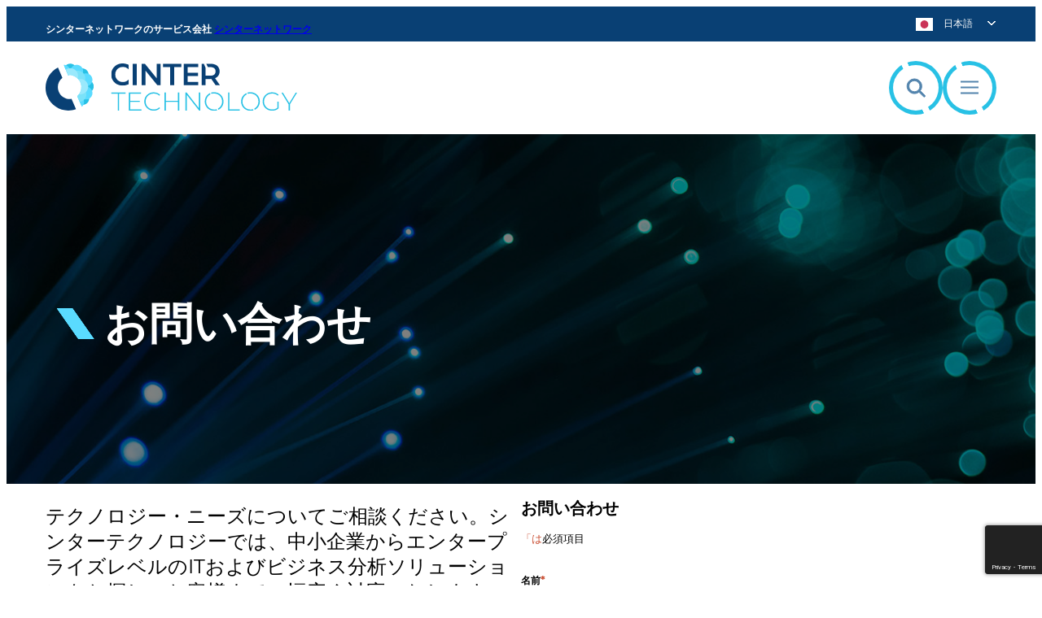

--- FILE ---
content_type: text/html; charset=UTF-8
request_url: https://technology.cinter.net/ja/contact-us/
body_size: 27053
content:
<!DOCTYPE html>
<html translate="no" lang="ja">
<head>
	<meta charset="UTF-8" />
<script>
var gform;gform||(document.addEventListener("gform_main_scripts_loaded",function(){gform.scriptsLoaded=!0}),document.addEventListener("gform/theme/scripts_loaded",function(){gform.themeScriptsLoaded=!0}),window.addEventListener("DOMContentLoaded",function(){gform.domLoaded=!0}),gform={domLoaded:!1,scriptsLoaded:!1,themeScriptsLoaded:!1,isFormEditor:()=>"function"==typeof InitializeEditor,callIfLoaded:function(o){return!(!gform.domLoaded||!gform.scriptsLoaded||!gform.themeScriptsLoaded&&!gform.isFormEditor()||(gform.isFormEditor()&&console.warn("The use of gform.initializeOnLoaded() is deprecated in the form editor context and will be removed in Gravity Forms 3.1."),o(),0))},initializeOnLoaded:function(o){gform.callIfLoaded(o)||(document.addEventListener("gform_main_scripts_loaded",()=>{gform.scriptsLoaded=!0,gform.callIfLoaded(o)}),document.addEventListener("gform/theme/scripts_loaded",()=>{gform.themeScriptsLoaded=!0,gform.callIfLoaded(o)}),window.addEventListener("DOMContentLoaded",()=>{gform.domLoaded=!0,gform.callIfLoaded(o)}))},hooks:{action:{},filter:{}},addAction:function(o,r,e,t){gform.addHook("action",o,r,e,t)},addFilter:function(o,r,e,t){gform.addHook("filter",o,r,e,t)},doAction:function(o){gform.doHook("action",o,arguments)},applyFilters:function(o){return gform.doHook("filter",o,arguments)},removeAction:function(o,r){gform.removeHook("action",o,r)},removeFilter:function(o,r,e){gform.removeHook("filter",o,r,e)},addHook:function(o,r,e,t,n){null==gform.hooks[o][r]&&(gform.hooks[o][r]=[]);var d=gform.hooks[o][r];null==n&&(n=r+"_"+d.length),gform.hooks[o][r].push({tag:n,callable:e,priority:t=null==t?10:t})},doHook:function(r,o,e){var t;if(e=Array.prototype.slice.call(e,1),null!=gform.hooks[r][o]&&((o=gform.hooks[r][o]).sort(function(o,r){return o.priority-r.priority}),o.forEach(function(o){"function"!=typeof(t=o.callable)&&(t=window[t]),"action"==r?t.apply(null,e):e[0]=t.apply(null,e)})),"filter"==r)return e[0]},removeHook:function(o,r,t,n){var e;null!=gform.hooks[o][r]&&(e=(e=gform.hooks[o][r]).filter(function(o,r,e){return!!(null!=n&&n!=o.tag||null!=t&&t!=o.priority)}),gform.hooks[o][r]=e)}});
</script>

	<meta name="viewport" content="width=device-width, initial-scale=1" />
<meta name='robots' content='index, follow, max-image-preview:large, max-snippet:-1, max-video-preview:-1' />
	<style>img:is([sizes="auto" i], [sizes^="auto," i]) { contain-intrinsic-size: 3000px 1500px }</style>
	
	<!-- This site is optimized with the Yoast SEO plugin v26.0 - https://yoast.com/wordpress/plugins/seo/ -->
	<meta name="description" content="CinterのITサイバーセキュリティやその他のテクノロジーサービスの詳細については、Cinterまでお問い合わせください。中小企業からエンタープライズまで、あらゆる規模のビジネスに対応しています。" />
	<link rel="canonical" href="https://technology.cinter.net/ja/contact-us/" />
	<meta property="og:locale" content="ja" />
	<meta property="og:type" content="article" />
	<meta property="og:title" content="シンターテクノロジーへのお問い合わせ｜ITビジネス分析ソリューション" />
	<meta property="og:description" content="CinterのITサイバーセキュリティやその他のテクノロジーサービスの詳細については、Cinterまでお問い合わせください。中小企業からエンタープライズまで、あらゆる規模のビジネスに対応しています。" />
	<meta property="og:url" content="https://technology.cinter.net/ja/contact-us/" />
	<meta property="og:site_name" content="Cinter Technology" />
	<meta property="article:modified_time" content="2025-09-29T18:06:04+00:00" />
	<meta property="og:image" content="https://technology.cinter.net/wp-content/uploads/sites/3/2020/11/404-image.jpg" />
	<meta property="og:image:width" content="1500" />
	<meta property="og:image:height" content="453" />
	<meta property="og:image:type" content="image/jpeg" />
	<meta name="twitter:card" content="要約_拡大画像" />
	<meta name="twitter:label1" content="Est. reading time" />
	<meta name="twitter:data1" content="1 minute" />
	<script type="application/ld+json" class="yoast-schema-graph">{"@context":"https:\/\/schema.org","@graph":[{"@type":"WebPage","@id":"https:\/\/technology.cinter.net\/contact-us\/","url":"https:\/\/technology.cinter.net\/contact-us\/","name":"\u30b7\u30f3\u30bf\u30fc\u30c6\u30af\u30ce\u30ed\u30b8\u30fc\u3078\u306e\u304a\u554f\u3044\u5408\u308f\u305b\uff5cIT\u30d3\u30b8\u30cd\u30b9\u5206\u6790\u30bd\u30ea\u30e5\u30fc\u30b7\u30e7\u30f3","isPartOf":{"@id":"https:\/\/technology.cinter.net\/#website"},"primaryImageOfPage":{"@id":"https:\/\/technology.cinter.net\/contact-us\/#primaryimage"},"image":{"@id":"https:\/\/technology.cinter.net\/contact-us\/#primaryimage"},"thumbnailUrl":"https:\/\/technology.cinter.net\/wp-content\/uploads\/sites\/3\/2020\/11\/404-image.jpg","datePublished":"2020-11-10T05:07:49+00:00","dateModified":"2025-09-29T18:06:04+00:00","description":"Cinter\u306eIT\u30b5\u30a4\u30d0\u30fc\u30bb\u30ad\u30e5\u30ea\u30c6\u30a3\u3084\u305d\u306e\u4ed6\u306e\u30c6\u30af\u30ce\u30ed\u30b8\u30fc\u30b5\u30fc\u30d3\u30b9\u306e\u8a73\u7d30\u306b\u3064\u3044\u3066\u306f\u3001Cinter\u307e\u3067\u304a\u554f\u3044\u5408\u308f\u305b\u304f\u3060\u3055\u3044\u3002\u4e2d\u5c0f\u4f01\u696d\u304b\u3089\u30a8\u30f3\u30bf\u30fc\u30d7\u30e9\u30a4\u30ba\u307e\u3067\u3001\u3042\u3089\u3086\u308b\u898f\u6a21\u306e\u30d3\u30b8\u30cd\u30b9\u306b\u5bfe\u5fdc\u3057\u3066\u3044\u307e\u3059\u3002","breadcrumb":{"@id":"https:\/\/technology.cinter.net\/contact-us\/#breadcrumb"},"inLanguage":"en-US","potentialAction":[{"@type":"ReadAction","target":["https:\/\/technology.cinter.net\/contact-us\/"]}]},{"@type":"ImageObject","inLanguage":"en-US","@id":"https:\/\/technology.cinter.net\/contact-us\/#primaryimage","url":"https:\/\/technology.cinter.net\/wp-content\/uploads\/sites\/3\/2020\/11\/404-image.jpg","contentUrl":"https:\/\/technology.cinter.net\/wp-content\/uploads\/sites\/3\/2020\/11\/404-image.jpg","width":1500,"height":453,"caption":"Blue Fiber Optic Cables"},{"@type":"BreadcrumbList","@id":"https:\/\/technology.cinter.net\/contact-us\/#breadcrumb","itemListElement":[{"@type":"ListItem","position":1,"name":"\u30db\u30fc\u30e0","item":"https:\/\/technology.cinter.net\/"},{"@type":"ListItem","position":2,"name":"\u304a\u554f\u3044\u5408\u308f\u305b"}]},{"@type":"WebSite","@id":"https:\/\/technology.cinter.net\/#website","url":"https:\/\/technology.cinter.net\/","name":"Cinter Technology","description":"\u30b7\u30f3\u30bf\u30fc\u30fb\u30cd\u30c3\u30c8\u30ef\u30fc\u30af\u306e\u4e00\u54e1","publisher":{"@id":"https:\/\/technology.cinter.net\/#organization"},"potentialAction":[{"@type":"SearchAction","target":{"@type":"EntryPoint","urlTemplate":"https:\/\/technology.cinter.net\/?s={search_term_string}"},"query-input":{"@type":"PropertyValueSpecification","valueRequired":true,"valueName":"search_term_string"}}],"inLanguage":"en-US"},{"@type":"Organization","@id":"https:\/\/technology.cinter.net\/#organization","name":"Cinter Technology","url":"https:\/\/technology.cinter.net\/","logo":{"@type":"ImageObject","inLanguage":"en-US","@id":"https:\/\/technology.cinter.net\/#\/schema\/logo\/image\/","url":"https:\/\/technology.cinter.net\/wp-content\/uploads\/sites\/3\/2020\/11\/cinter-tech-logo.svg","contentUrl":"https:\/\/technology.cinter.net\/wp-content\/uploads\/sites\/3\/2020\/11\/cinter-tech-logo.svg","width":177,"height":34,"caption":"Cinter Technology"},"image":{"@id":"https:\/\/technology.cinter.net\/#\/schema\/logo\/image\/"}}]}</script>
	<!-- / Yoast SEO plugin. -->


<title>シンターテクノロジーへのお問い合わせ｜ITビジネス分析ソリューション</title>
<link rel='dns-prefetch' href='//technology.cinter.net' />
<link rel='dns-prefetch' href='//www.google.com' />
<link rel="alternate" type="application/rss+xml" title="Cinter Technology &raquo; Feed" href="https://technology.cinter.net/feed/" />
<link rel="alternate" type="application/rss+xml" title="Cinter Technology &raquo; Comments Feed" href="https://technology.cinter.net/comments/feed/" />
<script>
window._wpemojiSettings = {"baseUrl":"https:\/\/s.w.org\/images\/core\/emoji\/15.0.3\/72x72\/","ext":".png","svgUrl":"https:\/\/s.w.org\/images\/core\/emoji\/15.0.3\/svg\/","svgExt":".svg","source":{"concatemoji":"https:\/\/technology.cinter.net\/wp-includes\/js\/wp-emoji-release.min.js?ver=6.7.4"}};
/*! This file is auto-generated */
!function(i,n){var o,s,e;function c(e){try{var t={supportTests:e,timestamp:(new Date).valueOf()};sessionStorage.setItem(o,JSON.stringify(t))}catch(e){}}function p(e,t,n){e.clearRect(0,0,e.canvas.width,e.canvas.height),e.fillText(t,0,0);var t=new Uint32Array(e.getImageData(0,0,e.canvas.width,e.canvas.height).data),r=(e.clearRect(0,0,e.canvas.width,e.canvas.height),e.fillText(n,0,0),new Uint32Array(e.getImageData(0,0,e.canvas.width,e.canvas.height).data));return t.every(function(e,t){return e===r[t]})}function u(e,t,n){switch(t){case"flag":return n(e,"\ud83c\udff3\ufe0f\u200d\u26a7\ufe0f","\ud83c\udff3\ufe0f\u200b\u26a7\ufe0f")?!1:!n(e,"\ud83c\uddfa\ud83c\uddf3","\ud83c\uddfa\u200b\ud83c\uddf3")&&!n(e,"\ud83c\udff4\udb40\udc67\udb40\udc62\udb40\udc65\udb40\udc6e\udb40\udc67\udb40\udc7f","\ud83c\udff4\u200b\udb40\udc67\u200b\udb40\udc62\u200b\udb40\udc65\u200b\udb40\udc6e\u200b\udb40\udc67\u200b\udb40\udc7f");case"emoji":return!n(e,"\ud83d\udc26\u200d\u2b1b","\ud83d\udc26\u200b\u2b1b")}return!1}function f(e,t,n){var r="undefined"!=typeof WorkerGlobalScope&&self instanceof WorkerGlobalScope?new OffscreenCanvas(300,150):i.createElement("canvas"),a=r.getContext("2d",{willReadFrequently:!0}),o=(a.textBaseline="top",a.font="600 32px Arial",{});return e.forEach(function(e){o[e]=t(a,e,n)}),o}function t(e){var t=i.createElement("script");t.src=e,t.defer=!0,i.head.appendChild(t)}"undefined"!=typeof Promise&&(o="wpEmojiSettingsSupports",s=["flag","emoji"],n.supports={everything:!0,everythingExceptFlag:!0},e=new Promise(function(e){i.addEventListener("DOMContentLoaded",e,{once:!0})}),new Promise(function(t){var n=function(){try{var e=JSON.parse(sessionStorage.getItem(o));if("object"==typeof e&&"number"==typeof e.timestamp&&(new Date).valueOf()<e.timestamp+604800&&"object"==typeof e.supportTests)return e.supportTests}catch(e){}return null}();if(!n){if("undefined"!=typeof Worker&&"undefined"!=typeof OffscreenCanvas&&"undefined"!=typeof URL&&URL.createObjectURL&&"undefined"!=typeof Blob)try{var e="postMessage("+f.toString()+"("+[JSON.stringify(s),u.toString(),p.toString()].join(",")+"));",r=new Blob([e],{type:"text/javascript"}),a=new Worker(URL.createObjectURL(r),{name:"wpTestEmojiSupports"});return void(a.onmessage=function(e){c(n=e.data),a.terminate(),t(n)})}catch(e){}c(n=f(s,u,p))}t(n)}).then(function(e){for(var t in e)n.supports[t]=e[t],n.supports.everything=n.supports.everything&&n.supports[t],"flag"!==t&&(n.supports.everythingExceptFlag=n.supports.everythingExceptFlag&&n.supports[t]);n.supports.everythingExceptFlag=n.supports.everythingExceptFlag&&!n.supports.flag,n.DOMReady=!1,n.readyCallback=function(){n.DOMReady=!0}}).then(function(){return e}).then(function(){var e;n.supports.everything||(n.readyCallback(),(e=n.source||{}).concatemoji?t(e.concatemoji):e.wpemoji&&e.twemoji&&(t(e.twemoji),t(e.wpemoji)))}))}((window,document),window._wpemojiSettings);
</script>
<style id='wp-block-paragraph-inline-css'>
.is-small-text{font-size:.875em}.is-regular-text{font-size:1em}.is-large-text{font-size:2.25em}.is-larger-text{font-size:3em}.has-drop-cap:not(:focus):first-letter{float:left;font-size:8.4em;font-style:normal;font-weight:100;line-height:.68;margin:.05em .1em 0 0;text-transform:uppercase}body.rtl .has-drop-cap:not(:focus):first-letter{float:none;margin-left:.1em}p.has-drop-cap.has-background{overflow:hidden}:root :where(p.has-background){padding:1.25em 2.375em}:where(p.has-text-color:not(.has-link-color)) a{color:inherit}p.has-text-align-left[style*="writing-mode:vertical-lr"],p.has-text-align-right[style*="writing-mode:vertical-rl"]{rotate:180deg}
</style>
<style id='wp-block-group-inline-css'>
.wp-block-group{box-sizing:border-box}:where(.wp-block-group.wp-block-group-is-layout-constrained){position:relative}
</style>
<style id='wp-block-group-theme-inline-css'>
:where(.wp-block-group.has-background){padding:1.25em 2.375em}
</style>
<style id='wp-block-site-logo-inline-css'>
.wp-block-site-logo{box-sizing:border-box;line-height:0}.wp-block-site-logo a{display:inline-block;line-height:0}.wp-block-site-logo.is-default-size img{height:auto;width:120px}.wp-block-site-logo img{height:auto;max-width:100%}.wp-block-site-logo a,.wp-block-site-logo img{border-radius:inherit}.wp-block-site-logo.aligncenter{margin-left:auto;margin-right:auto;text-align:center}:root :where(.wp-block-site-logo.is-style-rounded){border-radius:9999px}
</style>
<style id='wp-block-search-inline-css'>
.wp-block-search__button{margin-left:10px;word-break:normal}.wp-block-search__button.has-icon{line-height:0}.wp-block-search__button svg{height:1.25em;min-height:24px;min-width:24px;width:1.25em;fill:currentColor;vertical-align:text-bottom}:where(.wp-block-search__button){border:1px solid #ccc;padding:6px 10px}.wp-block-search__inside-wrapper{display:flex;flex:auto;flex-wrap:nowrap;max-width:100%}.wp-block-search__label{width:100%}.wp-block-search__input{appearance:none;border:1px solid #949494;flex-grow:1;margin-left:0;margin-right:0;min-width:3rem;padding:8px;text-decoration:unset!important}.wp-block-search.wp-block-search__button-only .wp-block-search__button{flex-shrink:0;margin-left:0;max-width:100%}.wp-block-search.wp-block-search__button-only .wp-block-search__button[aria-expanded=true]{max-width:calc(100% - 100px)}.wp-block-search.wp-block-search__button-only .wp-block-search__inside-wrapper{min-width:0!important;transition-property:width}.wp-block-search.wp-block-search__button-only .wp-block-search__input{flex-basis:100%;transition-duration:.3s}.wp-block-search.wp-block-search__button-only.wp-block-search__searchfield-hidden,.wp-block-search.wp-block-search__button-only.wp-block-search__searchfield-hidden .wp-block-search__inside-wrapper{overflow:hidden}.wp-block-search.wp-block-search__button-only.wp-block-search__searchfield-hidden .wp-block-search__input{border-left-width:0!important;border-right-width:0!important;flex-basis:0;flex-grow:0;margin:0;min-width:0!important;padding-left:0!important;padding-right:0!important;width:0!important}:where(.wp-block-search__input){font-family:inherit;font-size:inherit;font-style:inherit;font-weight:inherit;letter-spacing:inherit;line-height:inherit;text-transform:inherit}:where(.wp-block-search__button-inside .wp-block-search__inside-wrapper){border:1px solid #949494;box-sizing:border-box;padding:4px}:where(.wp-block-search__button-inside .wp-block-search__inside-wrapper) .wp-block-search__input{border:none;border-radius:0;padding:0 4px}:where(.wp-block-search__button-inside .wp-block-search__inside-wrapper) .wp-block-search__input:focus{outline:none}:where(.wp-block-search__button-inside .wp-block-search__inside-wrapper) :where(.wp-block-search__button){padding:4px 8px}.wp-block-search.aligncenter .wp-block-search__inside-wrapper{margin:auto}.wp-block[data-align=right] .wp-block-search.wp-block-search__button-only .wp-block-search__inside-wrapper{float:right}
</style>
<style id='wp-block-search-theme-inline-css'>
.wp-block-search .wp-block-search__label{font-weight:700}.wp-block-search__button{border:1px solid #ccc;padding:.375em .625em}
</style>
<style id='agnt-mega-menu-style-inline-css'>
.wp-block-agnt-mega-menu{z-index:1}.wp-block-agnt-mega-menu,.wp-block-agnt-mega-menu.block-editor-block-list__block{position:static}.wp-block-agnt-mega-menu button{padding:0;margin:0;border:none;background:0 0;cursor:pointer;color:inherit}.wp-block-agnt-mega-menu button svg{fill:currentcolor}.wp-block-agnt-mega-menu .menu-drawer{position:fixed;top:0;left:0;right:0;z-index:var(--wp--custom--zindex--fixed,100);max-height:100vh;padding-left:var(--wp--preset--spacing--60,2rem);padding-right:var(--wp--preset--spacing--60,2rem)}.wp-block-agnt-mega-menu .menu-drawer:not(.collapsing){overflow-y:auto}.admin-bar .wp-block-agnt-mega-menu .menu-drawer{top:var(--wp-admin--admin-bar--height,32px)}.wp-block-agnt-mega-menu.menu-opens-down .menu-drawer{position:absolute;top:100%}.wp-block-agnt-mega-menu.menu-opens-right .slide{transform:translateX(-100%)}.wp-block-agnt-mega-menu .menu-button{position:relative;display:flex;justify-content:center;align-items:center}.wp-block-agnt-mega-menu .menu-button .menu-icon,.wp-block-agnt-mega-menu .menu-button .search-icon{transition:all .3s ease}.wp-block-agnt-mega-menu .menu-button::after,.wp-block-agnt-mega-menu .menu-button::before{display:block;position:absolute;inset:0;margin:auto;transition:all .3s ease;opacity:0}.wp-block-agnt-mega-menu .menu-button::before{content:"";rotate:-45deg;background:linear-gradient(to bottom,transparent 45%,currentcolor 45.5%,currentcolor 54%,transparent 54.5%),linear-gradient(to right,transparent 45%,currentcolor 45.5%,currentcolor 54%,transparent 54.5%)}.wp-block-agnt-mega-menu .menu-button[aria-expanded=true] .menu-icon,.wp-block-agnt-mega-menu .menu-button[aria-expanded=true] .search-icon{opacity:0}.wp-block-agnt-mega-menu .menu-button[aria-expanded=true]::after,.wp-block-agnt-mega-menu .menu-button[aria-expanded=true]::before{opacity:1}.wp-block-agnt-mega-menu.is-style-xwing .menu-button:has(.menu-icon)::after,.wp-block-agnt-mega-menu.is-style-xwing .menu-button:has(.menu-icon)::before{content:"";background:linear-gradient(to top,transparent 45%,currentcolor 45.5%,currentcolor 54%,transparent 54.5%);rotate:0deg}.wp-block-agnt-mega-menu.is-style-xwing .menu-button:has(.menu-icon)[aria-expanded=true]::before{rotate:-45deg}.wp-block-agnt-mega-menu.is-style-xwing .menu-button:has(.menu-icon)[aria-expanded=true]::after{rotate:45deg}.wp-block-agnt-mega-menu .menu-wrapper{background-color:inherit}.wp-block-agnt-mega-menu .menu-container,.wp-block-agnt-mega-menu .menu-container>.block-editor-inner-blocks>.block-editor-block-list__layout{padding-left:0;padding-right:0;display:flex;flex-direction:column;align-items:flex-end;background-color:inherit}.wp-block-agnt-mega-menu .menu-close{position:absolute;display:flex;align-items:center;font-size:var(--wp--preset--font-size--normal, 1rem);gap:var(--wp--preset--spacing--20,.5rem);z-index:1;top:var(--wp--preset--spacing--40,1rem);right:var(--wp--preset--spacing--40,1rem)}.wp-block-agnt-mega-menu .menu-close svg{border:1px solid currentcolor}@media (width >= 768px){.wp-block-agnt-mega-menu.menu-collapsed-mobile .menu-button{display:none}.wp-block-agnt-mega-menu.menu-collapsed-mobile .menu-drawer{position:static;display:block;transform:translate(0,0);overflow-y:hidden;padding-left:0;padding-right:0;background-color:inherit!important}.wp-block-agnt-mega-menu.menu-collapsed-mobile .menu-container,.wp-block-agnt-mega-menu.menu-collapsed-mobile .menu-container>.block-editor-inner-blocks>.block-editor-block-list__layout{display:flex;flex-direction:row;align-items:center;justify-content:flex-end}.wp-block-agnt-mega-menu.menu-collapsed-mobile .menu-close{display:none}}@media (width >= 992px){.wp-block-agnt-mega-menu.menu-collapsed-tablet .menu-button{display:none}.wp-block-agnt-mega-menu.menu-collapsed-tablet .menu-drawer{position:static;display:block;transform:translate(0,0);overflow-y:hidden;padding-left:0;padding-right:0;background-color:inherit!important}.wp-block-agnt-mega-menu.menu-collapsed-tablet .menu-container,.wp-block-agnt-mega-menu.menu-collapsed-tablet .menu-container>.block-editor-inner-blocks>.block-editor-block-list__layout{display:flex;flex-direction:row;align-items:center;justify-content:flex-end}.wp-block-agnt-mega-menu.menu-collapsed-tablet .menu-close{display:none}}.wp-block-agnt-mega-menu .block-list-appender::after{display:none}.wp-block-agnt-mega-menu .block-list-appender .block-editor-inserter__toggle{margin-left:auto}
</style>
<style id='wp-block-navigation-link-inline-css'>
.wp-block-navigation .wp-block-navigation-item__label{overflow-wrap:break-word}.wp-block-navigation .wp-block-navigation-item__description{display:none}.link-ui-tools{border-top:1px solid #f0f0f0;padding:8px}.link-ui-block-inserter{padding-top:8px}.link-ui-block-inserter__back{margin-left:8px;text-transform:uppercase}
</style>
<link rel='stylesheet' id='wp-block-navigation-css' href='https://technology.cinter.net/wp-includes/blocks/navigation/style.min.css?ver=6.7.4' media='all' />
<style id='wp-block-template-part-theme-inline-css'>
:root :where(.wp-block-template-part.has-background){margin-bottom:0;margin-top:0;padding:1.25em 2.375em}
</style>
<style id='wp-block-heading-inline-css'>
h1.has-background,h2.has-background,h3.has-background,h4.has-background,h5.has-background,h6.has-background{padding:1.25em 2.375em}h1.has-text-align-left[style*=writing-mode]:where([style*=vertical-lr]),h1.has-text-align-right[style*=writing-mode]:where([style*=vertical-rl]),h2.has-text-align-left[style*=writing-mode]:where([style*=vertical-lr]),h2.has-text-align-right[style*=writing-mode]:where([style*=vertical-rl]),h3.has-text-align-left[style*=writing-mode]:where([style*=vertical-lr]),h3.has-text-align-right[style*=writing-mode]:where([style*=vertical-rl]),h4.has-text-align-left[style*=writing-mode]:where([style*=vertical-lr]),h4.has-text-align-right[style*=writing-mode]:where([style*=vertical-rl]),h5.has-text-align-left[style*=writing-mode]:where([style*=vertical-lr]),h5.has-text-align-right[style*=writing-mode]:where([style*=vertical-rl]),h6.has-text-align-left[style*=writing-mode]:where([style*=vertical-lr]),h6.has-text-align-right[style*=writing-mode]:where([style*=vertical-rl]){rotate:180deg}
</style>
<link rel='stylesheet' id='wp-block-cover-css' href='https://technology.cinter.net/wp-includes/blocks/cover/style.min.css?ver=6.7.4' media='all' />
<style id='wp-block-columns-inline-css'>
.wp-block-columns{align-items:normal!important;box-sizing:border-box;display:flex;flex-wrap:wrap!important}@media (min-width:782px){.wp-block-columns{flex-wrap:nowrap!important}}.wp-block-columns.are-vertically-aligned-top{align-items:flex-start}.wp-block-columns.are-vertically-aligned-center{align-items:center}.wp-block-columns.are-vertically-aligned-bottom{align-items:flex-end}@media (max-width:781px){.wp-block-columns:not(.is-not-stacked-on-mobile)>.wp-block-column{flex-basis:100%!important}}@media (min-width:782px){.wp-block-columns:not(.is-not-stacked-on-mobile)>.wp-block-column{flex-basis:0;flex-grow:1}.wp-block-columns:not(.is-not-stacked-on-mobile)>.wp-block-column[style*=flex-basis]{flex-grow:0}}.wp-block-columns.is-not-stacked-on-mobile{flex-wrap:nowrap!important}.wp-block-columns.is-not-stacked-on-mobile>.wp-block-column{flex-basis:0;flex-grow:1}.wp-block-columns.is-not-stacked-on-mobile>.wp-block-column[style*=flex-basis]{flex-grow:0}:where(.wp-block-columns){margin-bottom:1.75em}:where(.wp-block-columns.has-background){padding:1.25em 2.375em}.wp-block-column{flex-grow:1;min-width:0;overflow-wrap:break-word;word-break:break-word}.wp-block-column.is-vertically-aligned-top{align-self:flex-start}.wp-block-column.is-vertically-aligned-center{align-self:center}.wp-block-column.is-vertically-aligned-bottom{align-self:flex-end}.wp-block-column.is-vertically-aligned-stretch{align-self:stretch}.wp-block-column.is-vertically-aligned-bottom,.wp-block-column.is-vertically-aligned-center,.wp-block-column.is-vertically-aligned-top{width:100%}
</style>
<style id='wp-block-post-content-inline-css'>
.wp-block-post-content{display:flow-root}
</style>
<link rel='stylesheet' id='wp-block-social-links-css' href='https://technology.cinter.net/wp-includes/blocks/social-links/style.min.css?ver=6.7.4' media='all' />
<style id='wp-emoji-styles-inline-css'>

	img.wp-smiley, img.emoji {
		display: inline !important;
		border: none !important;
		box-shadow: none !important;
		height: 1em !important;
		width: 1em !important;
		margin: 0 0.07em !important;
		vertical-align: -0.1em !important;
		background: none !important;
		padding: 0 !important;
	}
</style>
<style id='wp-block-library-inline-css'>
:root{--wp-admin-theme-color:#007cba;--wp-admin-theme-color--rgb:0,124,186;--wp-admin-theme-color-darker-10:#006ba1;--wp-admin-theme-color-darker-10--rgb:0,107,161;--wp-admin-theme-color-darker-20:#005a87;--wp-admin-theme-color-darker-20--rgb:0,90,135;--wp-admin-border-width-focus:2px;--wp-block-synced-color:#7a00df;--wp-block-synced-color--rgb:122,0,223;--wp-bound-block-color:var(--wp-block-synced-color)}@media (min-resolution:192dpi){:root{--wp-admin-border-width-focus:1.5px}}.wp-element-button{cursor:pointer}:root{--wp--preset--font-size--normal:16px;--wp--preset--font-size--huge:42px}:root .has-very-light-gray-background-color{background-color:#eee}:root .has-very-dark-gray-background-color{background-color:#313131}:root .has-very-light-gray-color{color:#eee}:root .has-very-dark-gray-color{color:#313131}:root .has-vivid-green-cyan-to-vivid-cyan-blue-gradient-background{background:linear-gradient(135deg,#00d084,#0693e3)}:root .has-purple-crush-gradient-background{background:linear-gradient(135deg,#34e2e4,#4721fb 50%,#ab1dfe)}:root .has-hazy-dawn-gradient-background{background:linear-gradient(135deg,#faaca8,#dad0ec)}:root .has-subdued-olive-gradient-background{background:linear-gradient(135deg,#fafae1,#67a671)}:root .has-atomic-cream-gradient-background{background:linear-gradient(135deg,#fdd79a,#004a59)}:root .has-nightshade-gradient-background{background:linear-gradient(135deg,#330968,#31cdcf)}:root .has-midnight-gradient-background{background:linear-gradient(135deg,#020381,#2874fc)}.has-regular-font-size{font-size:1em}.has-larger-font-size{font-size:2.625em}.has-normal-font-size{font-size:var(--wp--preset--font-size--normal)}.has-huge-font-size{font-size:var(--wp--preset--font-size--huge)}.has-text-align-center{text-align:center}.has-text-align-left{text-align:left}.has-text-align-right{text-align:right}#end-resizable-editor-section{display:none}.aligncenter{clear:both}.items-justified-left{justify-content:flex-start}.items-justified-center{justify-content:center}.items-justified-right{justify-content:flex-end}.items-justified-space-between{justify-content:space-between}.screen-reader-text{border:0;clip:rect(1px,1px,1px,1px);clip-path:inset(50%);height:1px;margin:-1px;overflow:hidden;padding:0;position:absolute;width:1px;word-wrap:normal!important}.screen-reader-text:focus{background-color:#ddd;clip:auto!important;clip-path:none;color:#444;display:block;font-size:1em;height:auto;left:5px;line-height:normal;padding:15px 23px 14px;text-decoration:none;top:5px;width:auto;z-index:100000}html :where(.has-border-color){border-style:solid}html :where([style*=border-top-color]){border-top-style:solid}html :where([style*=border-right-color]){border-right-style:solid}html :where([style*=border-bottom-color]){border-bottom-style:solid}html :where([style*=border-left-color]){border-left-style:solid}html :where([style*=border-width]){border-style:solid}html :where([style*=border-top-width]){border-top-style:solid}html :where([style*=border-right-width]){border-right-style:solid}html :where([style*=border-bottom-width]){border-bottom-style:solid}html :where([style*=border-left-width]){border-left-style:solid}html :where(img[class*=wp-image-]){height:auto;max-width:100%}:where(figure){margin:0 0 1em}html :where(.is-position-sticky){--wp-admin--admin-bar--position-offset:var(--wp-admin--admin-bar--height,0px)}@media screen and (max-width:600px){html :where(.is-position-sticky){--wp-admin--admin-bar--position-offset:0px}}
</style>
<style id='global-styles-inline-css'>
:root{--wp--preset--aspect-ratio--square: 1;--wp--preset--aspect-ratio--4-3: 4/3;--wp--preset--aspect-ratio--3-4: 3/4;--wp--preset--aspect-ratio--3-2: 3/2;--wp--preset--aspect-ratio--2-3: 2/3;--wp--preset--aspect-ratio--16-9: 16/9;--wp--preset--aspect-ratio--9-16: 9/16;--wp--preset--color--black: #000000;--wp--preset--color--cyan-bluish-gray: #abb8c3;--wp--preset--color--white: #ffffff;--wp--preset--color--pale-pink: #f78da7;--wp--preset--color--vivid-red: #cf2e2e;--wp--preset--color--luminous-vivid-orange: #ff6900;--wp--preset--color--luminous-vivid-amber: #fcb900;--wp--preset--color--light-green-cyan: #7bdcb5;--wp--preset--color--vivid-green-cyan: #00d084;--wp--preset--color--pale-cyan-blue: #8ed1fc;--wp--preset--color--vivid-cyan-blue: #0693e3;--wp--preset--color--vivid-purple: #9b51e0;--wp--preset--color--primary: #28c1e5;--wp--preset--color--tertiary: #5adbff;--wp--preset--color--quaternary: #9ae9fc;--wp--preset--color--secondary: #3c3744;--wp--preset--color--gray: #8b8c89;--wp--preset--color--lightgray: #f5f5f5;--wp--preset--color--darkblue: #094074;--wp--preset--color--blue: #5384ad;--wp--preset--color--lightblue: #b4c5e4;--wp--preset--color--lighterblue: #f2f5f9;--wp--preset--gradient--vivid-cyan-blue-to-vivid-purple: linear-gradient(135deg,rgba(6,147,227,1) 0%,rgb(155,81,224) 100%);--wp--preset--gradient--light-green-cyan-to-vivid-green-cyan: linear-gradient(135deg,rgb(122,220,180) 0%,rgb(0,208,130) 100%);--wp--preset--gradient--luminous-vivid-amber-to-luminous-vivid-orange: linear-gradient(135deg,rgba(252,185,0,1) 0%,rgba(255,105,0,1) 100%);--wp--preset--gradient--luminous-vivid-orange-to-vivid-red: linear-gradient(135deg,rgba(255,105,0,1) 0%,rgb(207,46,46) 100%);--wp--preset--gradient--very-light-gray-to-cyan-bluish-gray: linear-gradient(135deg,rgb(238,238,238) 0%,rgb(169,184,195) 100%);--wp--preset--gradient--cool-to-warm-spectrum: linear-gradient(135deg,rgb(74,234,220) 0%,rgb(151,120,209) 20%,rgb(207,42,186) 40%,rgb(238,44,130) 60%,rgb(251,105,98) 80%,rgb(254,248,76) 100%);--wp--preset--gradient--blush-light-purple: linear-gradient(135deg,rgb(255,206,236) 0%,rgb(152,150,240) 100%);--wp--preset--gradient--blush-bordeaux: linear-gradient(135deg,rgb(254,205,165) 0%,rgb(254,45,45) 50%,rgb(107,0,62) 100%);--wp--preset--gradient--luminous-dusk: linear-gradient(135deg,rgb(255,203,112) 0%,rgb(199,81,192) 50%,rgb(65,88,208) 100%);--wp--preset--gradient--pale-ocean: linear-gradient(135deg,rgb(255,245,203) 0%,rgb(182,227,212) 50%,rgb(51,167,181) 100%);--wp--preset--gradient--electric-grass: linear-gradient(135deg,rgb(202,248,128) 0%,rgb(113,206,126) 100%);--wp--preset--gradient--midnight: linear-gradient(135deg,rgb(2,3,129) 0%,rgb(40,116,252) 100%);--wp--preset--font-size--small: 0.875rem;--wp--preset--font-size--medium: 1.125rem;--wp--preset--font-size--large: 1.25rem;--wp--preset--font-size--x-large: clamp(25.014px, 1.563rem + ((1vw - 3.2px) * 2.071), 42px);--wp--preset--font-size--xsmall: 0.75rem;--wp--preset--font-size--normal: 1rem;--wp--preset--font-size--xlarge: 1.5rem;--wp--preset--font-size--xxlarge: clamp(1.375rem, 1.375rem + ((1vw - 0.2rem) * 1.463), 2.125rem);--wp--preset--font-size--xxxlarge: clamp(2.125rem, 2.125rem + ((1vw - 0.2rem) * 2.439), 3.375rem);--wp--preset--font-family--base: Montserrat, "Helvetica Neue", Helvetica, Arial, sans-serif;--wp--preset--spacing--20: 0.5rem;--wp--preset--spacing--30: 0.75rem;--wp--preset--spacing--40: 1rem;--wp--preset--spacing--50: 1.5rem;--wp--preset--spacing--60: 2rem;--wp--preset--spacing--70: 3rem;--wp--preset--spacing--80: 5rem;--wp--preset--shadow--natural: 6px 6px 9px rgba(0, 0, 0, 0.2);--wp--preset--shadow--deep: 12px 12px 50px rgba(0, 0, 0, 0.4);--wp--preset--shadow--sharp: 6px 6px 0px rgba(0, 0, 0, 0.2);--wp--preset--shadow--outlined: 6px 6px 0px -3px rgba(255, 255, 255, 1), 6px 6px rgba(0, 0, 0, 1);--wp--preset--shadow--crisp: 6px 6px 0px rgba(0, 0, 0, 1);--wp--custom--screen--xsmall-max: 767px;--wp--custom--screen--small-min: 768px;--wp--custom--zindex--dropdown: 10;--wp--custom--zindex--sticky: 20;--wp--custom--zindex--fixed: 30;--wp--custom--zindex--modal: 40;--wp--custom--font-weight--light: 300;--wp--custom--font-weight--normal: 400;--wp--custom--font-weight--medium: 500;--wp--custom--font-weight--semi-bold: 600;--wp--custom--font-weight--bold: 700;--wp--custom--line-height--xsmall: 1;--wp--custom--line-height--small: 1.1;--wp--custom--line-height--medium: 1.3;--wp--custom--line-height--large: 1.5;--wp--custom--letter-spacing--small: 0;--wp--custom--letter-spacing--medium: 1px;--wp--custom--letter-spacing--large: 2px;--wp--custom--transition--duration--fast: 0.3s;--wp--custom--transition--duration--medium: 0.4s;--wp--custom--transition--duration--slow: 0.6s;--wp--custom--transition--duration--slower: 0.8s;--wp--custom--transition--duration--slowest: 1s;--wp--custom--transition--timing: ease;--wp--custom--spacing--gutter: clamp(var(--wp--preset--spacing--30), 5vw, var(--wp--preset--spacing--70));--wp--custom--spacing--gap--column: var(--wp--preset--spacing--60);--wp--custom--spacing--gap--row: clamp(var(--wp--preset--spacing--60), 7vw, var(--wp--preset--spacing--80));--wp--custom--link--color--text: var(--wp--preset--color--primary);--wp--custom--link--typography--text-decoration--thickness: 0.05em;--wp--custom--link--typography--text-decoration--color: transparent;--wp--custom--link--typography--text-decoration--offset: 0.2em;--wp--custom--link--hover--typography--text-decoration--color: currentcolor;--wp--custom--accent--color--text: var(--wp--preset--color--primary);--wp--custom--icon--color--text: var(--wp--preset--color--darkblue);--wp--custom--button--spacing--padding--top: var(--wp--preset--spacing--30);--wp--custom--button--spacing--padding--right: var(--wp--preset--spacing--70);--wp--custom--button--spacing--padding--bottom: var(--wp--preset--spacing--30);--wp--custom--button--spacing--padding--left: var(--wp--preset--spacing--70);--wp--custom--list--unordered--li--spacing--padding--left: 1.25rem;--wp--custom--list--unordered--li--marker--color: var(--wp--preset--color--blue);--wp--custom--list--ordered--li--spacing--padding--left: 0.25rem;--wp--custom--list--ordered--li--spacing--margin--left: var(--wp--preset--spacing--40);--wp--custom--list--ordered--li--marker--color: var(--wp--preset--color--blue);--wp--custom--list--ordered--li--marker--font-weight: var(--wp--custom--font-weight--normal);--wp--custom--header--height: 125px;--wp--custom--header--elements--button--color--background: var(--wp--preset--color--primary);--wp--custom--header--elements--link--border--color: var(--wp--preset--color--primary);--wp--custom--search--label--typography--font-size: var(--wp--preset--font-size--large);--wp--custom--search--label--typography--font-weight: var(--wp--custom--font-weight--normal);--wp--custom--search--label--color--text: var(--wp--preset--color--secondary);--wp--custom--search--border--color: var(--wp--preset--color--lightblue);--wp--custom--search--border--radius: 3.75rem;--wp--custom--search--transition--duration: 1.4s;--wp--custom--search--transition--delay: 0.8s;--wp--custom--search--icon--color--background: var(--wp--preset--color--blue);--wp--custom--form--wrapper--spacing--gap: var(--wp--preset--spacing--60);--wp--custom--form--check--typography--font-size: var(--wp--preset--font-size--small);--wp--custom--form--check--color--background: var(--wp--preset--color--white);--wp--custom--form--check--color--text: var(--wp--preset--color--blue);--wp--custom--form--check--border--color: var(--wp--preset--color--blue);--wp--custom--form--check--spacing--margin--top: var(--wp--preset--spacing--20);--wp--custom--form--check--checked--color--background: var(--wp--preset--color--white);--wp--custom--form--check--checked--border--color: var(--wp--preset--color--blue);--wp--custom--form--input--color--text: var(--wp--preset--color--secondary);--wp--custom--form--input--border--color: var(--wp--preset--color--lightblue);--wp--custom--form--input--border--radius: 0;--wp--custom--form--input--focus--border--color: var(--wp--preset--color--lightblue);--wp--custom--form--select--caret--color: var(--wp--preset--color--darkblue);--wp--custom--form--select--selected--color--background: var(--wp--preset--color--lightgray);--wp--custom--form--label--typography--font-weight: var(--wp--custom--font-weight--bold);--wp--custom--form--label--typography--font-size: var(--wp--preset--font-size--xsmall);--wp--custom--form--label--typography--text-transform: uppercase;--wp--custom--form--label--color--text: var(--wp--preset--color--darkgray);--wp--custom--form--label--spacing--margin--bottom: 0.25rem;--wp--custom--separator--height: 3px;--wp--custom--media-text--order--media: 1;--wp--custom--media-text--order--content: 2;--wp--custom--cover--min-height: 250px;}:root { --wp--style--global--content-size: 1140px;--wp--style--global--wide-size: 1140px; }:where(body) { margin: 0; }.wp-site-blocks > .alignleft { float: left; margin-right: 2em; }.wp-site-blocks > .alignright { float: right; margin-left: 2em; }.wp-site-blocks > .aligncenter { justify-content: center; margin-left: auto; margin-right: auto; }:where(.wp-site-blocks) > * { margin-block-start: var(--wp--preset--spacing--50); margin-block-end: 0; }:where(.wp-site-blocks) > :first-child { margin-block-start: 0; }:where(.wp-site-blocks) > :last-child { margin-block-end: 0; }:root { --wp--style--block-gap: var(--wp--preset--spacing--50); }:root :where(.is-layout-flow) > :first-child{margin-block-start: 0;}:root :where(.is-layout-flow) > :last-child{margin-block-end: 0;}:root :where(.is-layout-flow) > *{margin-block-start: var(--wp--preset--spacing--50);margin-block-end: 0;}:root :where(.is-layout-constrained) > :first-child{margin-block-start: 0;}:root :where(.is-layout-constrained) > :last-child{margin-block-end: 0;}:root :where(.is-layout-constrained) > *{margin-block-start: var(--wp--preset--spacing--50);margin-block-end: 0;}:root :where(.is-layout-flex){gap: var(--wp--preset--spacing--50);}:root :where(.is-layout-grid){gap: var(--wp--preset--spacing--50);}.is-layout-flow > .alignleft{float: left;margin-inline-start: 0;margin-inline-end: 2em;}.is-layout-flow > .alignright{float: right;margin-inline-start: 2em;margin-inline-end: 0;}.is-layout-flow > .aligncenter{margin-left: auto !important;margin-right: auto !important;}.is-layout-constrained > .alignleft{float: left;margin-inline-start: 0;margin-inline-end: 2em;}.is-layout-constrained > .alignright{float: right;margin-inline-start: 2em;margin-inline-end: 0;}.is-layout-constrained > .aligncenter{margin-left: auto !important;margin-right: auto !important;}.is-layout-constrained > :where(:not(.alignleft):not(.alignright):not(.alignfull)){max-width: var(--wp--style--global--content-size);margin-left: auto !important;margin-right: auto !important;}.is-layout-constrained > .alignwide{max-width: var(--wp--style--global--wide-size);}body .is-layout-flex{display: flex;}.is-layout-flex{flex-wrap: wrap;align-items: center;}.is-layout-flex > :is(*, div){margin: 0;}body .is-layout-grid{display: grid;}.is-layout-grid > :is(*, div){margin: 0;}body{background-color: var(--wp--preset--color--white);color: var(--wp--preset--color--black);font-family: var(--wp--preset--font-family--base);font-size: var(--wp--preset--font-size--normal);line-height: var(--wp--custom--line-height--medium);padding-top: 0px;padding-right: 0px;padding-bottom: 0px;padding-left: 0px;}a:where(:not(.wp-element-button)){color: var(--wp--preset--color--darkblue);text-decoration: underline;}:root :where(a:where(:not(.wp-element-button)):hover){color: var(--wp--preset--color--tertiary);text-decoration: underline;}h1{font-size: var(--wp--preset--font-size--xxxlarge);font-weight: var(--wp--custom--font-weight--bold);}h2{font-size: var(--wp--preset--font-size--large);font-weight: var(--wp--custom--font-weight--bold);text-transform: uppercase;}h3{font-size: var(--wp--preset--font-size--xxlarge);font-weight: var(--wp--custom--font-weight--normal);}h4{font-size: var(--wp--preset--font-size--xlarge);font-weight: var(--wp--custom--font-weight--semi-bold);}h5{font-size: var(--wp--preset--font-size--medium);font-weight: var(--wp--custom--font-weight--normal);}h6{color: var(--wp--preset--color--primary);font-size: var(--wp--preset--font-size--xsmall);font-weight: var(--wp--custom--font-weight--bold);text-transform: uppercase;}:root :where(.wp-element-button, .wp-block-button__link){background-color: var(--wp--preset--color--darkblue);border-radius: 1.5rem;border-width: 0;color: var(--wp--preset--color--white);font-family: var(--wp--preset--font-family--base);font-size: var(--wp--preset--font-size--xsmall);font-weight: var(--wp--custom--font-weight--semi-bold);line-height: var(--wp--custom--line-height--medium);padding-top: var(--wp--custom--button--spacing--padding--top);padding-right: var(--wp--custom--button--spacing--padding--right);padding-bottom: var(--wp--custom--button--spacing--padding--bottom);padding-left: var(--wp--custom--button--spacing--padding--left);text-decoration: none;text-transform: uppercase;}:root :where(.wp-element-button:hover, .wp-block-button__link:hover){background-color: var(--wp--preset--color--blue);color: var(--wp--preset--color--white);}cite{font-family: var(--wp--preset--font-family--base);font-size: var(--wp--preset--font-size--normal);font-weight: var(--wp--custom--font-weight--normal);text-transform: none;}.has-black-color{color: var(--wp--preset--color--black) !important;}.has-cyan-bluish-gray-color{color: var(--wp--preset--color--cyan-bluish-gray) !important;}.has-white-color{color: var(--wp--preset--color--white) !important;}.has-pale-pink-color{color: var(--wp--preset--color--pale-pink) !important;}.has-vivid-red-color{color: var(--wp--preset--color--vivid-red) !important;}.has-luminous-vivid-orange-color{color: var(--wp--preset--color--luminous-vivid-orange) !important;}.has-luminous-vivid-amber-color{color: var(--wp--preset--color--luminous-vivid-amber) !important;}.has-light-green-cyan-color{color: var(--wp--preset--color--light-green-cyan) !important;}.has-vivid-green-cyan-color{color: var(--wp--preset--color--vivid-green-cyan) !important;}.has-pale-cyan-blue-color{color: var(--wp--preset--color--pale-cyan-blue) !important;}.has-vivid-cyan-blue-color{color: var(--wp--preset--color--vivid-cyan-blue) !important;}.has-vivid-purple-color{color: var(--wp--preset--color--vivid-purple) !important;}.has-primary-color{color: var(--wp--preset--color--primary) !important;}.has-tertiary-color{color: var(--wp--preset--color--tertiary) !important;}.has-quaternary-color{color: var(--wp--preset--color--quaternary) !important;}.has-secondary-color{color: var(--wp--preset--color--secondary) !important;}.has-gray-color{color: var(--wp--preset--color--gray) !important;}.has-lightgray-color{color: var(--wp--preset--color--lightgray) !important;}.has-darkblue-color{color: var(--wp--preset--color--darkblue) !important;}.has-blue-color{color: var(--wp--preset--color--blue) !important;}.has-lightblue-color{color: var(--wp--preset--color--lightblue) !important;}.has-lighterblue-color{color: var(--wp--preset--color--lighterblue) !important;}.has-black-background-color{background-color: var(--wp--preset--color--black) !important;}.has-cyan-bluish-gray-background-color{background-color: var(--wp--preset--color--cyan-bluish-gray) !important;}.has-white-background-color{background-color: var(--wp--preset--color--white) !important;}.has-pale-pink-background-color{background-color: var(--wp--preset--color--pale-pink) !important;}.has-vivid-red-background-color{background-color: var(--wp--preset--color--vivid-red) !important;}.has-luminous-vivid-orange-background-color{background-color: var(--wp--preset--color--luminous-vivid-orange) !important;}.has-luminous-vivid-amber-background-color{background-color: var(--wp--preset--color--luminous-vivid-amber) !important;}.has-light-green-cyan-background-color{background-color: var(--wp--preset--color--light-green-cyan) !important;}.has-vivid-green-cyan-background-color{background-color: var(--wp--preset--color--vivid-green-cyan) !important;}.has-pale-cyan-blue-background-color{background-color: var(--wp--preset--color--pale-cyan-blue) !important;}.has-vivid-cyan-blue-background-color{background-color: var(--wp--preset--color--vivid-cyan-blue) !important;}.has-vivid-purple-background-color{background-color: var(--wp--preset--color--vivid-purple) !important;}.has-primary-background-color{background-color: var(--wp--preset--color--primary) !important;}.has-tertiary-background-color{background-color: var(--wp--preset--color--tertiary) !important;}.has-quaternary-background-color{background-color: var(--wp--preset--color--quaternary) !important;}.has-secondary-background-color{background-color: var(--wp--preset--color--secondary) !important;}.has-gray-background-color{background-color: var(--wp--preset--color--gray) !important;}.has-lightgray-background-color{background-color: var(--wp--preset--color--lightgray) !important;}.has-darkblue-background-color{background-color: var(--wp--preset--color--darkblue) !important;}.has-blue-background-color{background-color: var(--wp--preset--color--blue) !important;}.has-lightblue-background-color{background-color: var(--wp--preset--color--lightblue) !important;}.has-lighterblue-background-color{background-color: var(--wp--preset--color--lighterblue) !important;}.has-black-border-color{border-color: var(--wp--preset--color--black) !important;}.has-cyan-bluish-gray-border-color{border-color: var(--wp--preset--color--cyan-bluish-gray) !important;}.has-white-border-color{border-color: var(--wp--preset--color--white) !important;}.has-pale-pink-border-color{border-color: var(--wp--preset--color--pale-pink) !important;}.has-vivid-red-border-color{border-color: var(--wp--preset--color--vivid-red) !important;}.has-luminous-vivid-orange-border-color{border-color: var(--wp--preset--color--luminous-vivid-orange) !important;}.has-luminous-vivid-amber-border-color{border-color: var(--wp--preset--color--luminous-vivid-amber) !important;}.has-light-green-cyan-border-color{border-color: var(--wp--preset--color--light-green-cyan) !important;}.has-vivid-green-cyan-border-color{border-color: var(--wp--preset--color--vivid-green-cyan) !important;}.has-pale-cyan-blue-border-color{border-color: var(--wp--preset--color--pale-cyan-blue) !important;}.has-vivid-cyan-blue-border-color{border-color: var(--wp--preset--color--vivid-cyan-blue) !important;}.has-vivid-purple-border-color{border-color: var(--wp--preset--color--vivid-purple) !important;}.has-primary-border-color{border-color: var(--wp--preset--color--primary) !important;}.has-tertiary-border-color{border-color: var(--wp--preset--color--tertiary) !important;}.has-quaternary-border-color{border-color: var(--wp--preset--color--quaternary) !important;}.has-secondary-border-color{border-color: var(--wp--preset--color--secondary) !important;}.has-gray-border-color{border-color: var(--wp--preset--color--gray) !important;}.has-lightgray-border-color{border-color: var(--wp--preset--color--lightgray) !important;}.has-darkblue-border-color{border-color: var(--wp--preset--color--darkblue) !important;}.has-blue-border-color{border-color: var(--wp--preset--color--blue) !important;}.has-lightblue-border-color{border-color: var(--wp--preset--color--lightblue) !important;}.has-lighterblue-border-color{border-color: var(--wp--preset--color--lighterblue) !important;}.has-vivid-cyan-blue-to-vivid-purple-gradient-background{background: var(--wp--preset--gradient--vivid-cyan-blue-to-vivid-purple) !important;}.has-light-green-cyan-to-vivid-green-cyan-gradient-background{background: var(--wp--preset--gradient--light-green-cyan-to-vivid-green-cyan) !important;}.has-luminous-vivid-amber-to-luminous-vivid-orange-gradient-background{background: var(--wp--preset--gradient--luminous-vivid-amber-to-luminous-vivid-orange) !important;}.has-luminous-vivid-orange-to-vivid-red-gradient-background{background: var(--wp--preset--gradient--luminous-vivid-orange-to-vivid-red) !important;}.has-very-light-gray-to-cyan-bluish-gray-gradient-background{background: var(--wp--preset--gradient--very-light-gray-to-cyan-bluish-gray) !important;}.has-cool-to-warm-spectrum-gradient-background{background: var(--wp--preset--gradient--cool-to-warm-spectrum) !important;}.has-blush-light-purple-gradient-background{background: var(--wp--preset--gradient--blush-light-purple) !important;}.has-blush-bordeaux-gradient-background{background: var(--wp--preset--gradient--blush-bordeaux) !important;}.has-luminous-dusk-gradient-background{background: var(--wp--preset--gradient--luminous-dusk) !important;}.has-pale-ocean-gradient-background{background: var(--wp--preset--gradient--pale-ocean) !important;}.has-electric-grass-gradient-background{background: var(--wp--preset--gradient--electric-grass) !important;}.has-midnight-gradient-background{background: var(--wp--preset--gradient--midnight) !important;}.has-small-font-size{font-size: var(--wp--preset--font-size--small) !important;}.has-medium-font-size{font-size: var(--wp--preset--font-size--medium) !important;}.has-large-font-size{font-size: var(--wp--preset--font-size--large) !important;}.has-x-large-font-size{font-size: var(--wp--preset--font-size--x-large) !important;}.has-xsmall-font-size{font-size: var(--wp--preset--font-size--xsmall) !important;}.has-normal-font-size{font-size: var(--wp--preset--font-size--normal) !important;}.has-xlarge-font-size{font-size: var(--wp--preset--font-size--xlarge) !important;}.has-xxlarge-font-size{font-size: var(--wp--preset--font-size--xxlarge) !important;}.has-xxxlarge-font-size{font-size: var(--wp--preset--font-size--xxxlarge) !important;}.has-base-font-family{font-family: var(--wp--preset--font-family--base) !important;}.gform_validation_container {
	display:none !important;
}

.updated {
	display:none;
}

.author {
	display:none;
}

.webinarpostcontent {
	max-width: 800px !important;
	margin: 0 auto !important;
}

.webinarvideo {
	position: relative;
    width: 100%;
    height: 0;
    padding-bottom: 56.25%;
}

.video {
    position: absolute;
    top: 0;
    left: 0;
    width: 100%;
    height: 100%;
}

.articles {
	list-style:none !important;
}
:root :where(.wp-block-columns-is-layout-flow) > :first-child{margin-block-start: 0;}:root :where(.wp-block-columns-is-layout-flow) > :last-child{margin-block-end: 0;}:root :where(.wp-block-columns-is-layout-flow) > *{margin-block-start: var(--wp--preset--spacing--50) var(--wp--preset--spacing--70);margin-block-end: 0;}:root :where(.wp-block-columns-is-layout-constrained) > :first-child{margin-block-start: 0;}:root :where(.wp-block-columns-is-layout-constrained) > :last-child{margin-block-end: 0;}:root :where(.wp-block-columns-is-layout-constrained) > *{margin-block-start: var(--wp--preset--spacing--50) var(--wp--preset--spacing--70);margin-block-end: 0;}:root :where(.wp-block-columns-is-layout-flex){gap: var(--wp--preset--spacing--50) var(--wp--preset--spacing--70);}:root :where(.wp-block-columns-is-layout-grid){gap: var(--wp--preset--spacing--50) var(--wp--preset--spacing--70);}
:root :where(.wp-block-navigation){font-family: var(--wp--preset--font-family--base);}
:root :where(.wp-block-agnt-pagination-details){font-weight: var(--wp--custom--font-weight--normal);text-transform: none;}
:root :where(.wp-block-search){color: var(--wp--preset--color--darkblue);}:root :where(.wp-block-search .wp-block-search__label, .wp-block-search .wp-block-search__input, .wp-block-search .wp-block-search__button){font-family: var(--wp--preset--font-family--base);font-size: var(--wp--preset--font-size--xsmall);font-weight: var(--wp--custom--font-weight--normal);}
:root :where(.wp-block-search .wp-element-button:hover,.wp-block-search  .wp-block-button__link:hover){border-color: transparent;}
:root :where(.wp-block-social-link){color: var(--wp--preset--color--primary);}
:root :where(.wp-block-cover){padding-top: 0;padding-right: 0;padding-bottom: 0;padding-left: 0;}
:root :where(.wp-block-agnt-accordion-item){background-color: var(--wp--preset--color--white);border-color: var(--wp--preset--color--quaternary);border-width: 1px;border-style: solid;margin-top: var(--wp--preset--spacing--40);}
:root :where(.wp-block-agnt-accordion-item-header){font-size: var(--wp--preset--font-size--medium);}:root :where(.wp-block-agnt-accordion-item-header .accordion-button){padding-top: var(--wp--preset--spacing--40);padding-right: var(--wp--preset--spacing--60);padding-bottom: var(--wp--preset--spacing--40);padding-left: var(--wp--preset--spacing--40);}
:root :where(.wp-block-agnt-accordion-item-body .accordion-body){border-color: var(--wp--preset--color--quaternary);padding-top: var(--wp--preset--spacing--20);padding-right: var(--wp--preset--spacing--40);padding-bottom: var(--wp--preset--spacing--40);padding-left: var(--wp--preset--spacing--40);}
:root :where(.wp-block-agnt-job-title){font-family: var(--wp--preset--font-family--accent);font-size: var(--wp--preset--font-size--xlarge);letter-spacing: var(--wp--custom--letter-spacing--medium);margin-top: 0;}
:root :where(.wp-block-agnt-contact-info){margin-top: var(--wp--preset--spacing--20);}
:root :where(.wp-block-agnt-contact-info a:where(:not(.wp-element-button))){color: var(--wp--preset--color--gold);font-size: var(--wp--preset--font-size--small);font-weight: var(--wp--custom--font-weight--bold);text-transform: uppercase;}
:root :where(.wp-block-agnt-timeline-date){background-color: var(--wp--preset--color--primary);border-color: var(--wp--preset--color--gray);color: var(--wp--preset--color--white);font-size: var(--wp--preset--font-size--xsmall);}
:root :where(.wp-block-agnt-timeline-message){background-color: var(--wp--preset--color--white);border-color: var(--wp--preset--color--quaternary);}
:root :where(.wp-block-agnt-timeline-message h1,.wp-block-agnt-timeline-message  h2,.wp-block-agnt-timeline-message  h3,.wp-block-agnt-timeline-message  h4,.wp-block-agnt-timeline-message  h5,.wp-block-agnt-timeline-message  h6){color: var(--wp--preset--color--primary);font-size: var(--wp--preset--font-size--xsmall);font-weight: var(--wp--custom--font-weight--bold);text-transform: uppercase;}
</style>
<style id='core-block-supports-inline-css'>
.wp-elements-74ba70f36ec9c9393b4c3c15a3a8c1ee a:where(:not(.wp-element-button)){color:var(--wp--preset--color--white);}.wp-container-core-group-is-layout-1{flex-wrap:nowrap;justify-content:space-between;}.wp-elements-783d0518b2f9c4dd05369ea9a1d68996 a:where(:not(.wp-element-button)){color:var(--wp--preset--color--blue);}.wp-container-core-navigation-is-layout-1{gap:var(--wp--preset--spacing--50) var(--wp--preset--spacing--70);justify-content:space-between;}.wp-container-core-group-is-layout-3{flex-wrap:nowrap;justify-content:flex-end;}.wp-container-2{top:calc(0px + var(--wp-admin--admin-bar--position-offset, 0px));position:sticky;z-index:10;}.wp-container-core-columns-is-layout-1{flex-wrap:nowrap;}.wp-elements-77f158d769eb91dee2b064e3a8c0af59 a:where(:not(.wp-element-button)){color:var(--wp--preset--color--white);}.wp-container-core-navigation-is-layout-2{flex-wrap:nowrap;gap:var(--wp--preset--spacing--40) 0.5em;flex-direction:column;align-items:flex-start;}.wp-container-core-group-is-layout-6{gap:var(--wp--preset--spacing--40) 0.5em;flex-direction:column;align-items:flex-start;}.wp-container-core-navigation-is-layout-3{flex-wrap:nowrap;gap:var(--wp--preset--spacing--40) 0.5em;flex-direction:column;align-items:flex-start;}.wp-container-core-group-is-layout-7{gap:var(--wp--preset--spacing--40) 0.5em;flex-direction:column;align-items:flex-start;}.wp-container-core-group-is-layout-8{gap:var(--wp--preset--spacing--40) 0.5em;flex-direction:column;align-items:flex-start;}.wp-container-core-group-is-layout-9{gap:var(--wp--preset--spacing--50) 8rem;align-items:flex-start;}.wp-container-core-navigation-is-layout-4{gap:0.5em var(--wp--preset--spacing--20);}.wp-container-core-group-is-layout-10{gap:0.5em var(--wp--preset--spacing--20);align-items:flex-start;}
</style>
<style id='wp-block-template-skip-link-inline-css'>

		.skip-link.screen-reader-text {
			border: 0;
			clip: rect(1px,1px,1px,1px);
			clip-path: inset(50%);
			height: 1px;
			margin: -1px;
			overflow: hidden;
			padding: 0;
			position: absolute !important;
			width: 1px;
			word-wrap: normal !important;
		}

		.skip-link.screen-reader-text:focus {
			background-color: #eee;
			clip: auto !important;
			clip-path: none;
			color: #444;
			display: block;
			font-size: 1em;
			height: auto;
			left: 5px;
			line-height: normal;
			padding: 15px 23px 14px;
			text-decoration: none;
			top: 5px;
			width: auto;
			z-index: 100000;
		}
</style>
<link rel='stylesheet' id='agnt-main-css' href='https://technology.cinter.net/wp-content/plugins/agnt/public/styles/main.css?ver=0.9.9' media='all' />
<link rel='stylesheet' id='weglot-css-css' href='https://technology.cinter.net/wp-content/plugins/weglot/dist/css/front-css.css?ver=5.0' media='all' />
<style id="weglot-custom-style">.country-selector {
	color:black !important;
	right:1em !important;
}

.country-selector li {
	color:black !important;
}

.country-selector li:before {
	display: none;
}</style><link rel='stylesheet' id='new-flag-css-css' href='https://technology.cinter.net/wp-content/plugins/weglot/dist/css/new-flags.css?ver=5.0' media='all' />
<style id='custom-flag-handle-inline-css'>
.weglot-flags.flag-0.wg-en>a:before,.weglot-flags.flag-0.wg-en>span:before {background-image: url(https://cdn.weglot.com/flags/rectangle_mat/us.svg); }.weglot-flags.flag-1.wg-en>a:before,.weglot-flags.flag-1.wg-en>span:before {background-image: url(https://cdn.weglot.com/flags/shiny/us.svg); }.weglot-flags.flag-2.wg-en>a:before,.weglot-flags.flag-2.wg-en>span:before {background-image: url(https://cdn.weglot.com/flags/square/us.svg); }.weglot-flags.flag-3.wg-en>a:before,.weglot-flags.flag-3.wg-en>span:before {background-image: url(https://cdn.weglot.com/flags/circle/us.svg); }
</style>
<link rel='stylesheet' id='gform_basic-css' href='https://technology.cinter.net/wp-content/plugins/gravityforms/assets/css/dist/basic.min.css?ver=2.9.18' media='all' />
<link rel='stylesheet' id='gform_theme_components-css' href='https://technology.cinter.net/wp-content/plugins/gravityforms/assets/css/dist/theme-components.min.css?ver=2.9.18' media='all' />
<link rel='stylesheet' id='gform_theme-css' href='https://technology.cinter.net/wp-content/plugins/gravityforms/assets/css/dist/theme.min.css?ver=2.9.18' media='all' />
<link rel='stylesheet' id='cint-main-css' href='https://technology.cinter.net/wp-content/themes/cinter/dist/styles/main.css?ver=2.0.0' media='all' />
<script src="https://technology.cinter.net/wp-includes/js/jquery/jquery.min.js?ver=3.7.1" id="jquery-core-js"></script>
<script src="https://technology.cinter.net/wp-includes/js/jquery/jquery-migrate.min.js?ver=3.4.1" id="jquery-migrate-js"></script>
<script defer='defer' src="https://technology.cinter.net/wp-content/plugins/gravityforms/js/jquery.json.min.js?ver=2.9.18" id="gform_json-js"></script>
<script id="gform_gravityforms-js-extra">
var gf_global = {"gf_currency_config":{"name":"U.S. Dollar","symbol_left":"$","symbol_right":"","symbol_padding":"","thousand_separator":",","decimal_separator":".","decimals":2,"code":"USD"},"base_url":"https:\/\/technology.cinter.net\/wp-content\/plugins\/gravityforms","number_formats":[],"spinnerUrl":"https:\/\/technology.cinter.net\/wp-content\/plugins\/gravityforms\/images\/spinner.svg","version_hash":"3ac09be7118a1a4bdb7b7c83a8cdd9d7","strings":{"newRowAdded":"New row added.","rowRemoved":"Row removed","formSaved":"The form has been saved.  The content contains the link to return and complete the form."}};
var gf_global = {"gf_currency_config":{"name":"U.S. Dollar","symbol_left":"$","symbol_right":"","symbol_padding":"","thousand_separator":",","decimal_separator":".","decimals":2,"code":"USD"},"base_url":"https:\/\/technology.cinter.net\/wp-content\/plugins\/gravityforms","number_formats":[],"spinnerUrl":"https:\/\/technology.cinter.net\/wp-content\/plugins\/gravityforms\/images\/spinner.svg","version_hash":"3ac09be7118a1a4bdb7b7c83a8cdd9d7","strings":{"newRowAdded":"New row added.","rowRemoved":"Row removed","formSaved":"The form has been saved.  The content contains the link to return and complete the form."}};
var gform_i18n = {"datepicker":{"days":{"monday":"Mo","tuesday":"Tu","wednesday":"We","thursday":"Th","friday":"Fr","saturday":"Sa","sunday":"Su"},"months":{"january":"January","february":"February","march":"March","april":"April","may":"May","june":"June","july":"July","august":"August","september":"September","october":"October","november":"November","december":"December"},"firstDay":1,"iconText":"Select date"}};
var gf_legacy_multi = {"2":""};
var gform_gravityforms = {"strings":{"invalid_file_extension":"This type of file is not allowed. Must be one of the following:","delete_file":"Delete this file","in_progress":"in progress","file_exceeds_limit":"File exceeds size limit","illegal_extension":"This type of file is not allowed.","max_reached":"Maximum number of files reached","unknown_error":"There was a problem while saving the file on the server","currently_uploading":"Please wait for the uploading to complete","cancel":"Cancel","cancel_upload":"Cancel this upload","cancelled":"Cancelled"},"vars":{"images_url":"https:\/\/technology.cinter.net\/wp-content\/plugins\/gravityforms\/images"}};
</script>
<script defer='defer' src="https://technology.cinter.net/wp-content/plugins/gravityforms/js/gravityforms.min.js?ver=2.9.18" id="gform_gravityforms-js"></script>
<script defer='defer' src="https://www.google.com/recaptcha/api.js?hl=en&amp;ver=6.7.4#038;render=explicit" id="gform_recaptcha-js"></script>
<script defer='defer' src="https://technology.cinter.net/wp-content/plugins/gravityforms/assets/js/dist/utils.min.js?ver=380b7a5ec0757c78876bc8a59488f2f3" id="gform_gravityforms_utils-js"></script>
<script src="https://technology.cinter.net/wp-content/plugins/weglot/dist/front-js.js?ver=5.0" id="wp-weglot-js-js"></script>
<link rel="https://api.w.org/" href="https://technology.cinter.net/wp-json/" /><link rel="alternate" title="JSON" type="application/json" href="https://technology.cinter.net/wp-json/wp/v2/pages/37" /><link rel="EditURI" type="application/rsd+xml" title="RSD" href="https://technology.cinter.net/xmlrpc.php?rsd" />
<meta name="generator" content="WordPress 6.7.4" />
<link rel='shortlink' href='https://technology.cinter.net/?p=37' />
<link rel="alternate" title="oEmbed (JSON)" type="application/json+oembed" href="https://technology.cinter.net/wp-json/oembed/1.0/embed?url=https%3A%2F%2Ftechnology.cinter.net%2Fcontact-us%2F" />
<link rel="alternate" title="oEmbed (XML)" type="text/xml+oembed" href="https://technology.cinter.net/wp-json/oembed/1.0/embed?url=https%3A%2F%2Ftechnology.cinter.net%2Fcontact-us%2F&#038;format=xml" />
<!-- start Simple Custom CSS and JS -->
<style>
.wp-block-name-company-table .wp-block-column {
	border-color:#eeeeee;
	padding-bottom: 1rem !important;
	padding-top: 1.2rem !important;
}
</style>
<!-- end Simple Custom CSS and JS -->

<meta name="google" content="notranslate"/>
<link rel="alternate" href="https://technology.cinter.net/contact-us/" hreflang="en"/>
<link rel="alternate" href="https://technology.cinter.net/ja/contact-us/" hreflang="ja"/>
<script type="application/json" id="weglot-data">{"website":"https:\/\/technology.cinter.net\/articles","uid":"1190382830","project_slug":"technology-cinter-net","language_from":"en","language_from_custom_flag":"us","language_from_custom_name":"English","excluded_paths":[],"excluded_blocks":[],"custom_settings":{"button_style":{"is_dropdown":true,"with_flags":true,"flag_type":"rectangle_mat","with_name":true,"full_name":true,"custom_css":".country-selector {\r\n\tcolor:black !important;\r\n\tright:1em !important;\r\n}\r\n\r\n.country-selector li {\r\n\tcolor:black !important;\r\n}\r\n\r\n.country-selector li:before {\r\n\tdisplay: none;\r\n}"},"wp_user_version":"4.2.8","translate_email":false,"translate_search":false,"translate_amp":false,"switchers":[{"templates":{"name":"default","hash":"095ffb8d22f66be52959023fa4eeb71a05f20f73"},"location":[],"style":{"with_flags":true,"flag_type":"rectangle_mat","with_name":true,"full_name":true,"is_dropdown":true}}]},"pending_translation_enabled":false,"curl_ssl_check_enabled":true,"custom_css":null,"languages":[{"language_to":"ja","custom_code":null,"custom_name":null,"custom_local_name":null,"provider":null,"enabled":true,"automatic_translation_enabled":true,"deleted_at":null,"connect_host_destination":null,"custom_flag":null}],"organization_slug":"w-a5bbab28c2","api_domain":"cdn-api-weglot.com","product":"1.0","current_language":"ja","switcher_links":{"en":"https:\/\/technology.cinter.net\/contact-us\/","ja":"https:\/\/technology.cinter.net\/ja\/contact-us\/"},"original_path":"\/contact-us\/"}</script><script type="importmap" id="wp-importmap">
{"imports":{"@wordpress\/interactivity":"https:\/\/technology.cinter.net\/wp-includes\/js\/dist\/script-modules\/interactivity\/index.min.js?ver=907ea3b2f317a78b7b9b"}}
</script>
<script type="module" src="https://technology.cinter.net/wp-includes/js/dist/script-modules/block-library/navigation/view.min.js?ver=8ff192874fc8910a284c" id="@wordpress/block-library/navigation/view-js-module"></script>
<link rel="modulepreload" href="https://technology.cinter.net/wp-includes/js/dist/script-modules/interactivity/index.min.js?ver=907ea3b2f317a78b7b9b" id="@wordpress/interactivity-js-modulepreload"><link rel="preload" href="https://technology.cinter.net/wp-content/themes/cinter/dist/fonts/Montserrat-Regular.woff2" as="font" type="font/woff2" crossorigin><!-- Google Tag Manager -->
<script>(function(w,d,s,l,i){w[l]=w[l]||[];w[l].push({'gtm.start':
new Date().getTime(),event:'gtm.js'});var f=d.getElementsByTagName(s)[0],
j=d.createElement(s),dl=l!='dataLayer'?'&l='+l:'';j.async=true;j.src=
'https://www.googletagmanager.com/gtm.js?id='+i+dl;f.parentNode.insertBefore(j,f);
})(window,document,'script','dataLayer','GTM-N4PMLT2');</script>
<!-- End Google Tag Manager -->

<meta name="msvalidate.01" content="F85B01AE3282586A1BDA791EE8E8AFE7" /><style class='wp-fonts-local'>
@font-face{font-family:Montserrat;font-style:normal;font-weight:100 300;font-display:fallback;src:url('https://technology.cinter.net/wp-content/themes/cinter/dist/fonts/Montserrat-Light.woff2') format('woff2');}
@font-face{font-family:Montserrat;font-style:italic;font-weight:100 300;font-display:fallback;src:url('https://technology.cinter.net/wp-content/themes/cinter/dist/fonts/Montserrat-LightItalic.woff2') format('woff2');}
@font-face{font-family:Montserrat;font-style:normal;font-weight:400;font-display:fallback;src:url('https://technology.cinter.net/wp-content/themes/cinter/dist/fonts/Montserrat-Regular.woff2') format('woff2');}
@font-face{font-family:Montserrat;font-style:italic;font-weight:400;font-display:fallback;src:url('https://technology.cinter.net/wp-content/themes/cinter/dist/fonts/Montserrat-Italic.woff2') format('woff2');}
@font-face{font-family:Montserrat;font-style:normal;font-weight:500;font-display:fallback;src:url('https://technology.cinter.net/wp-content/themes/cinter/dist/fonts/Montserrat-Medium.woff2') format('woff2');}
@font-face{font-family:Montserrat;font-style:italic;font-weight:500;font-display:fallback;src:url('https://technology.cinter.net/wp-content/themes/cinter/dist/fonts/Montserrat-MediumItalic.woff2') format('woff2');}
@font-face{font-family:Montserrat;font-style:normal;font-weight:600;font-display:fallback;src:url('https://technology.cinter.net/wp-content/themes/cinter/dist/fonts/Montserrat-SemiBold.woff2') format('woff2');}
@font-face{font-family:Montserrat;font-style:italic;font-weight:600;font-display:fallback;src:url('https://technology.cinter.net/wp-content/themes/cinter/dist/fonts/Montserrat-SemiBoldItalic.woff2') format('woff2');}
@font-face{font-family:Montserrat;font-style:normal;font-weight:700 900;font-display:fallback;src:url('https://technology.cinter.net/wp-content/themes/cinter/dist/fonts/Montserrat-Bold.woff2') format('woff2');}
@font-face{font-family:Montserrat;font-style:italic;font-weight:700 900;font-display:fallback;src:url('https://technology.cinter.net/wp-content/themes/cinter/dist/fonts/Montserrat-BoldItalic.woff2') format('woff2');}
</style>
<link rel="icon" href="https://technology.cinter.net/wp-content/uploads/sites/3/2020/12/cropped-tech-chrome-512x512-1-32x32.png" sizes="32x32" />
<link rel="icon" href="https://technology.cinter.net/wp-content/uploads/sites/3/2020/12/cropped-tech-chrome-512x512-1-192x192.png" sizes="192x192" />
<link rel="apple-touch-icon" href="https://technology.cinter.net/wp-content/uploads/sites/3/2020/12/cropped-tech-chrome-512x512-1-180x180.png" />
<meta name="msapplication-TileImage" content="https://technology.cinter.net/wp-content/uploads/sites/3/2020/12/cropped-tech-chrome-512x512-1-270x270.png" />
</head>

<body class="page-template-default page page-id-37 wp-custom-logo wp-embed-responsive">
<!-- Google Tag Manager (noscript) -->
<noscript><iframe src="https://www.googletagmanager.com/ns.html?id=GTM-N4PMLT2"
height="0" width="0" style="display:none;visibility:hidden"></iframe></noscript>
<!-- End Google Tag Manager (noscript) -->
<div class="wp-site-blocks">
<header class="wp-block-group has-white-background-color has-background wp-block-name-header is-layout-constrained wp-block-group-is-layout-constrained wp-container-2 is-position-sticky" style="padding-top:0;padding-bottom:0">
<div class="wp-block-group alignfull has-darkblue-background-color has-background is-layout-constrained wp-block-group-is-layout-constrained" style="padding-top:var(--wp--preset--spacing--20);padding-bottom:var(--wp--preset--spacing--20)">
<div class="wp-block-group has-white-color has-text-color has-link-color wp-elements-74ba70f36ec9c9393b4c3c15a3a8c1ee is-content-justification-space-between is-nowrap is-layout-flex wp-container-core-group-is-layout-1 wp-block-group-is-layout-flex">
<p class="has-xsmall-font-size" style="font-style:normal;font-weight:600;text-decoration:none;text-transform:uppercase">シンターネットワークのサービス会社 <strong><a href="https://www.cinter.net/">シンターネットワーク</a></strong></p>


<!--Weglot 5.0--><aside data-wg-notranslate="" class="country-selector weglot-dropdown close_outside_click closed  weglot-widget weglot-widget-block  wg-" tabindex="0" aria-expanded="false" aria-label="Language selected: Japanese"><input id="wg697c301fac1544.95672902176974646399" class="weglot_choice" type="checkbox" name="menu" /><label data-l="ja" tabindex="-1" for="wg697c301fac1544.95672902176974646399" class="wgcurrent wg-li weglot-lang weglot-language weglot-flags flag-0 wg-ja" data-code-language="wg-ja" data-name-language="日本語"><span class="wglanguage-name">日本語</span></label><ul role="none"><li data-l="en" class="wg-li weglot-lang weglot-language weglot-flags flag-0 wg-en" data-code-language="en" role="option"><a title="Language switcher : English" class="weglot-language-en" role="option" data-wg-notranslate="" href="https://technology.cinter.net/contact-us/">English</a></li></ul></aside></div>
</div>



<div class="wp-block-group has-blue-color has-text-color has-link-color wp-elements-783d0518b2f9c4dd05369ea9a1d68996 is-content-justification-right is-nowrap is-layout-flex wp-container-core-group-is-layout-3 wp-block-group-is-layout-flex" style="margin-top:0;margin-bottom:0;padding-top:var(--wp--preset--spacing--50);padding-bottom:var(--wp--preset--spacing--50)"><div class="wp-block-site-logo"><a href="https://technology.cinter.net/ja/" class="custom-logo-link" rel="home"><img width="270" height="51" src="https://technology.cinter.net/wp-content/uploads/sites/3/2020/11/cinter-tech-logo.svg" class="custom-logo" alt="Cinter Technology" decoding="async" /></a></div>


<div class="wp-block-agnt-mega-menu menu-opens-down menu-collapsed-mobile"><button class="menu-button closed" data-toggle="drawer" data-target="#menu-wrapper-block-442f44b4-13e9-48f8-9cb2-f4cf74f9ac7d" aria-expanded="false" aria-controls="menu-wrapper-block-442f44b4-13e9-48f8-9cb2-f4cf74f9ac7d"><svg xmlns="http://www.w3.org/2000/svg" width="36" fill="currentColor" stroke="currentColor" viewbox="0 2 28 28" size="36" height="36" class="search-icon"><path d="M26 26a1.22 1.22 0 0 1-.004 1.728 1.23 1.23 0 0 1-1.727.004l-6.116-6.117c-3.841 2.99-9.397 2.719-12.928-.813-3.824-3.824-3.824-10.025 0-13.85a9.79 9.79 0 0 1 13.847 0c3.531 3.532 3.802 9.09.812 12.931zm-8.659-6.929A7.345 7.345 0 0 0 6.956 8.684a7.345 7.345 0 0 0 10.385 10.387z"></path></svg></button><div class="menu-drawer drawer close has-darkblue-color has-lighterblue-background-color has-text-color has-background" id="menu-wrapper-block-442f44b4-13e9-48f8-9cb2-f4cf74f9ac7d" data-parent="div:has(&gt; .wp-block-agnt-mega-menu #menu-wrapper-block-442f44b4-13e9-48f8-9cb2-f4cf74f9ac7d)"><div class="menu-wrapper"><div class="menu-container"><button class="menu-close closed" data-toggle="drawer" data-target="#menu-wrapper-block-442f44b4-13e9-48f8-9cb2-f4cf74f9ac7d" aria-expanded="false" aria-controls="menu-wrapper-block-442f44b4-13e9-48f8-9cb2-f4cf74f9ac7d"><span>閉じる</span><svg xmlns="http://www.w3.org/2000/svg" viewbox="0 0 24 24" width="24" height="24" class="close-icon" aria-hidden="true"><path d="M13 11.8l6.1-6.3-1-1-6.1 6.2-6.1-6.2-1 1 6.1 6.3-6.5 6.7 1 1 6.5-6.6 6.5 6.6 1-1z"></path></svg></button><form  role="search" method="get" action="https://technology.cinter.net/ja/" class="wp-block-search__button-inside wp-block-search__icon-button wp-block-search"    ><label class="wp-block-search__label has-base-font-family" for="wp-block-search__input-1"  style="font-weight: 300;font-style: normal">検索キーワードを入力</label><div class="wp-block-search__inside-wrapper has-border-color has-lightblue-border-color"  style="width: 250px"><input class="wp-block-search__input has-base-font-family" id="wp-block-search__input-1" placeholder="検索" value="" type="search" name="s" required style="font-weight: 300;font-style: normal"/><button aria-label="Search" class="wp-block-search__button has-text-color has-blue-color has-background has-white-background-color has-base-font-family has-icon wp-element-button" type="submit"  style="font-weight: 300;font-style: normal"><svg class="search-icon" viewbox="0 0 24 24" width="24" height="24">
					<path d="M13 5c-3.3 0-6 2.7-6 6 0 1.4.5 2.7 1.3 3.7l-3.8 3.8 1.1 1.1 3.8-3.8c1 .8 2.3 1.3 3.7 1.3 3.3 0 6-2.7 6-6S16.3 5 13 5zm0 10.5c-2.5 0-4.5-2-4.5-4.5s2-4.5 4.5-4.5 4.5 2 4.5 4.5-2 4.5-4.5 4.5z"></path>
				</svg></button></div></form></div></div></div></div>



<div class="wp-block-agnt-mega-menu menu-opens-down menu-collapsed-desktop is-style-xwing"><button class="menu-button closed" data-toggle="drawer" data-target="#menu-wrapper-block-da3b19f6-c519-4ff9-8ad0-cafe8179247a" aria-expanded="false" aria-controls="menu-wrapper-block-da3b19f6-c519-4ff9-8ad0-cafe8179247a"><svg xmlns="http://www.w3.org/2000/svg" fill="none" stroke="currentColor" stroke-width="8" viewbox="0 0 90 68" size="36" width="36" height="36" class="menu-icon"><path d="M0 6h90M0 34h90M0 62h90"></path></svg></button><div class="menu-drawer drawer close has-black-color has-lighterblue-background-color has-text-color has-background has-link-color" id="menu-wrapper-block-da3b19f6-c519-4ff9-8ad0-cafe8179247a" data-parent="div:has(&gt; .wp-block-agnt-mega-menu #menu-wrapper-block-da3b19f6-c519-4ff9-8ad0-cafe8179247a)"><div class="menu-wrapper"><div class="menu-container"><button class="menu-close closed" data-toggle="drawer" data-target="#menu-wrapper-block-da3b19f6-c519-4ff9-8ad0-cafe8179247a" aria-expanded="false" aria-controls="menu-wrapper-block-da3b19f6-c519-4ff9-8ad0-cafe8179247a"><span>閉じる</span><svg xmlns="http://www.w3.org/2000/svg" viewbox="0 0 24 24" width="24" height="24" class="close-icon" aria-hidden="true"><path d="M13 11.8l6.1-6.3-1-1-6.1 6.2-6.1-6.2-1 1 6.1 6.3-6.5 6.7 1 1 6.5-6.6 6.5 6.6 1-1z"></path></svg></button><nav style="font-style:normal;font-weight:600;" class="has-small-font-size items-justified-space-between wp-block-navigation is-content-justification-space-between is-layout-flex wp-container-core-navigation-is-layout-1 wp-block-navigation-is-layout-flex" aria-label="Header"><ul style="font-style:normal;font-weight:600;" class="wp-block-navigation__container has-small-font-size items-justified-space-between wp-block-navigation has-small-font-size"><li class="has-small-font-size wp-block-navigation-item has-child  menu-item menu-item-type-post_type menu-item-object-page wp-block-navigation-submenu"><a class="wp-block-navigation-item__content" href="https://technology.cinter.net/ja/about-us/" title=""><span class="wp-block-navigation-item__label">シンターについて</span><span class="wp-block-navigation-item__description">Cinterは2013年10月、オハイオ州に設立され、伝統的なテクノロジーと先進的なテクノロジーをミックスすることで、クライアントの成長を促進することを目標としています。私たちの異文化的なポジションは、バイリンガルの人材プールを活用することを可能にしています。</span></a><ul class="wp-block-navigation__submenu-container  menu-item menu-item-type-post_type menu-item-object-page wp-block-navigation-submenu"><li class="has-small-font-size wp-block-navigation-item wp-block-navigation-link"><a class="wp-block-navigation-item__content"  href="https://technology.cinter.net/ja/careers/"><span class="wp-block-navigation-item__label">当社でのキャリア</span></a></li></ul></li><li class="has-small-font-size wp-block-navigation-item  menu-item menu-item-type-post_type menu-item-object-page wp-block-navigation-link"><a class="wp-block-navigation-item__content"  href="https://technology.cinter.net/ja/services/" title=""><span class="wp-block-navigation-item__label">サービス</span><span class="wp-block-navigation-item__description">シンターテクノロジーが提供するITサポートとサービスにより、お客様のビジネスを向上させます。シンターテクノロジーの技術コンサルタントが、お客様と一緒にカスタムソリューションを探します。</span></a></li><li class="has-small-font-size wp-block-navigation-item has-child wp-block-navigation-submenu"><a class="wp-block-navigation-item__content" href="https://technology.cinter.net/ja/news-and-events/">ニュース＆イベント</a><ul class="wp-block-navigation__submenu-container wp-block-navigation-submenu"><li class="has-small-font-size wp-block-navigation-item wp-block-navigation-link"><a class="wp-block-navigation-item__content"  href="https://technology.cinter.net/ja/news-and-events/#articles"><span class="wp-block-navigation-item__label">記事</span></a></li><li class="has-small-font-size wp-block-navigation-item wp-block-navigation-link"><a class="wp-block-navigation-item__content"  href="https://technology.cinter.net/ja/news-and-events/#videos"><span class="wp-block-navigation-item__label">ITのヒント</span></a></li><li class="has-small-font-size wp-block-navigation-item wp-block-navigation-link"><a class="wp-block-navigation-item__content"  href="https://technology.cinter.net/ja/news-and-events/#webinars"><span class="wp-block-navigation-item__label">ウェビナー</span></a></li></ul></li><li class="has-small-font-size wp-block-navigation-item has-child  menu-item menu-item-type-post_type menu-item-object-page wp-block-navigation-submenu"><a class="wp-block-navigation-item__content" href="https://technology.cinter.net/ja/contact-us/" title="">お問い合わせ</a><ul class="wp-block-navigation__submenu-container  menu-item menu-item-type-post_type menu-item-object-page wp-block-navigation-submenu"><li class="has-small-font-size wp-block-navigation-item wp-block-navigation-link"><a class="wp-block-navigation-item__content"  href="https://www.linkedin.com/company/cinter-technology"><span class="wp-block-navigation-item__label"><img decoding="async" width="18" height="18" class="wp-image-1092" style="width: 18px" src="https://technology.cinter.net/wp-content/uploads/sites/3/2025/01/icon-linkedin-technology.svg" alt=""></span><span class="wp-block-navigation-item__description">1060 Nimitzview Dr.
スイート #205
シンシナティ, OH 45230</span></a></li></ul></li></ul></nav></div></div></div></div>
</div>
</header>



<main class="wp-block-group wp-block-name-main is-layout-flow wp-block-group-is-layout-flow">
    <div class="entry-content wp-block-post-content is-layout-constrained wp-block-post-content-is-layout-constrained">
<div class="wp-block-cover is-style-fullwidth"><span aria-hidden="true" class="wp-block-cover__background has-background-dim"></span><img fetchpriority="high" decoding="async" width="1500" height="453" class="wp-block-cover__image-background wp-image-116" alt="" src="https://technology.cinter.net/wp-content/uploads/sites/3/2020/11/404-image.jpg" data-object-fit="cover" srcset="https://technology.cinter.net/wp-content/uploads/sites/3/2020/11/404-image.jpg 1500w, https://technology.cinter.net/wp-content/uploads/sites/3/2020/11/404-image-300x91.jpg 300w, https://technology.cinter.net/wp-content/uploads/sites/3/2020/11/404-image-1024x309.jpg 1024w, https://technology.cinter.net/wp-content/uploads/sites/3/2020/11/404-image-768x232.jpg 768w" sizes="(max-width: 1500px) 100vw, 1500px" /><div class="wp-block-cover__inner-container is-layout-flow wp-block-cover-is-layout-flow">
<h1 class="wp-block-heading is-style-accent has-white-color has-text-color">お問い合わせ</h1>
</div></div>



<div class="wp-block-columns is-layout-flex wp-container-core-columns-is-layout-1 wp-block-columns-is-layout-flex">
<div class="wp-block-column is-layout-flow wp-block-column-is-layout-flow">
<h3 class="wp-block-heading has-xlarge-font-size">テクノロジー・ニーズについてご相談ください。シンターテクノロジーでは、中小企業からエンタープライズレベルのITおよびビジネス分析ソリューションをお探しのお客様まで、幅広く対応いたします。</h3>
</div>



<div class="wp-block-column is-layout-flow wp-block-column-is-layout-flow">
                <div class='gf_browser_chrome gform_wrapper gravity-theme gform-theme--no-framework' data-form-theme='gravity-theme' data-form-index='0' id='gform_wrapper_2' ><div id='gf_2' class='gform_anchor' tabindex='-1'></div>
                        <div class='gform_heading'>
                            <h2 class="gform_title">お問い合わせ</h2>
                            <p class='gform_description'></p>
							<p class='gform_required_legend'><span class="gfield_required gfield_required_asterisk">「は</span>必須項目</p>
                        </div><form  method='post' enctype='multipart/form-data' target='gform_ajax_frame_2' id='gform_2'  action='/ja/contact-us/#gf_2' data-formid='2' novalidate>
                        <div class='gform-body gform_body'><div id='gform_fields_2' class='gform_fields top_label form_sublabel_below description_below validation_below'><div id="field_2_8" class="gfield gfield--type-honeypot gform_validation_container field_sublabel_below gfield--has-description field_description_below field_validation_below gfield_visibility_visible"  ><label class='gfield_label gform-field-label' for='input_2_8'>フェイスブック</label><div class='ginput_container'><input name='input_8' id='input_2_8' type='text' value='' autocomplete='new-password'/></div><div class='gfield_description' id='gfield_description_2_8'>このフィールドは検証用であり、変更しないでください。</div></div><div id="field_2_2" class="gfield gfield--type-text gfield_contains_required field_sublabel_below gfield--no-description field_description_below field_validation_below gfield_visibility_visible"  ><label class='gfield_label gform-field-label' for='input_2_2'>名前<span class="gfield_required"><span class="gfield_required gfield_required_asterisk">*</span></span></label><div class='ginput_container ginput_container_text'><input name='input_2' id='input_2_2' type='text' value='' class='large'     aria-required="true" aria-invalid="false"   /></div></div><div id="field_2_3" class="gfield gfield--type-text gfield_contains_required field_sublabel_below gfield--no-description field_description_below field_validation_below gfield_visibility_visible"  ><label class='gfield_label gform-field-label' for='input_2_3'>名字<span class="gfield_required"><span class="gfield_required gfield_required_asterisk">*</span></span></label><div class='ginput_container ginput_container_text'><input name='input_3' id='input_2_3' type='text' value='' class='large'     aria-required="true" aria-invalid="false"   /></div></div><div id="field_2_4" class="gfield gfield--type-email gfield_contains_required field_sublabel_below gfield--no-description field_description_below field_validation_below gfield_visibility_visible"  ><label class='gfield_label gform-field-label' for='input_2_4'>電子メール<span class="gfield_required"><span class="gfield_required gfield_required_asterisk">*</span></span></label><div class='ginput_container ginput_container_email'>
                            <input name='input_4' id='input_2_4' type='email' value='' class='large'    aria-required="true" aria-invalid="false"  />
                        </div></div><div id="field_2_5" class="gfield gfield--type-text field_sublabel_below gfield--no-description field_description_below field_validation_below gfield_visibility_visible"  ><label class='gfield_label gform-field-label' for='input_2_5'>どのようにして私たちのことをお知りになりましたか？</label><div class='ginput_container ginput_container_text'><input name='input_5' id='input_2_5' type='text' value='' class='large'      aria-invalid="false"   /></div></div><div id="field_2_6" class="gfield gfield--type-textarea gfield_contains_required field_sublabel_below gfield--no-description field_description_below field_validation_below gfield_visibility_visible"  ><label class='gfield_label gform-field-label' for='input_2_6'>メッセージ<span class="gfield_required"><span class="gfield_required gfield_required_asterisk">*</span></span></label><div class='ginput_container ginput_container_textarea'><textarea name='input_6' id='input_2_6' class='textarea medium'     aria-required="true" aria-invalid="false"   rows='10' cols='50'></textarea></div></div><div id="field_2_7" class="gfield gfield--type-captcha gfield--width-full field_sublabel_below gfield--no-description field_description_below hidden_label field_validation_below gfield_visibility_visible"  ><label class='gfield_label gform-field-label' for='input_2_7'>キャプチャ</label><div id='input_2_7' class='ginput_container ginput_recaptcha' data-sitekey='6Lclz8gcAAAAAPAHmUrID8ytFJr6tQesp3qpKmWc'  data-theme='dark' data-tabindex='-1' data-size='invisible' data-badge='bottomright'></div></div></div></div>
        <div class='gform-footer gform_footer top_label'> <input type='submit' id='gform_submit_button_2' class='gform_button wp-element-button button' onclick='gform.submission.handleButtonClick(this);' data-submission-type='submit' value='投稿する'  /> <input type='hidden' name='gform_ajax' value='form_id=2&amp;title=1&amp;description=1&amp;tabindex=0&amp;theme=gravity-theme&amp;styles={&quot;inputPrimaryColor&quot;:&quot;#204ce5&quot;}&amp;hash=2f3f77a1e80b8303268c4ca5629000e2' />
            <input type='hidden' class='gform_hidden' name='gform_submission_method' data-js='gform_submission_method_2' value='iframe' />
            <input type='hidden' class='gform_hidden' name='gform_theme' data-js='gform_theme_2' id='gform_theme_2' value='gravity-theme' />
            <input type='hidden' class='gform_hidden' name='gform_style_settings' data-js='gform_style_settings_2' id='gform_style_settings_2' value='{&quot;inputPrimaryColor&quot;:&quot;#204ce5&quot;}' />
            <input type='hidden' class='gform_hidden' name='is_submit_2' value='1' />
            <input type='hidden' class='gform_hidden' name='gform_submit' value='2' />
            
            <input type='hidden' class='gform_hidden' name='gform_unique_id' value='' />
            <input type='hidden' class='gform_hidden' name='state_2' value='WyJbXSIsIjgxZTQ1ZmM2MWYzM2Q5OTc5Y2UyYWU3OGY1NzI3MWQ2Il0=' />
            <input type='hidden' autocomplete='off' class='gform_hidden' name='gform_target_page_number_2' id='gform_target_page_number_2' value='0' />
            <input type='hidden' autocomplete='off' class='gform_hidden' name='gform_source_page_number_2' id='gform_source_page_number_2' value='1' />
            <input type='hidden' name='gform_field_values' value='' />
            
        </div>
                        </form>
                        </div>
		                <iframe style='display:none;width:0px;height:0px;' src='about:blank' name='gform_ajax_frame_2' id='gform_ajax_frame_2' title='This iframe contains the logic required to handle Ajax powered Gravity Forms.'></iframe>
		                <script>
gform.initializeOnLoaded( function() {gformInitSpinner( 2, 'https://technology.cinter.net/wp-content/plugins/gravityforms/images/spinner.svg', true );jQuery('#gform_ajax_frame_2').on('load',function(){var contents = jQuery(this).contents().find('*').html();var is_postback = contents.indexOf('GF_AJAX_POSTBACK') >= 0;if(!is_postback){return;}var form_content = jQuery(this).contents().find('#gform_wrapper_2');var is_confirmation = jQuery(this).contents().find('#gform_confirmation_wrapper_2').length > 0;var is_redirect = contents.indexOf('gformRedirect(){') >= 0;var is_form = form_content.length > 0 && ! is_redirect && ! is_confirmation;var mt = parseInt(jQuery('html').css('margin-top'), 10) + parseInt(jQuery('body').css('margin-top'), 10) + 100;if(is_form){jQuery('#gform_wrapper_2').html(form_content.html());if(form_content.hasClass('gform_validation_error')){jQuery('#gform_wrapper_2').addClass('gform_validation_error');} else {jQuery('#gform_wrapper_2').removeClass('gform_validation_error');}setTimeout( function() { /* delay the scroll by 50 milliseconds to fix a bug in chrome */ jQuery(document).scrollTop(jQuery('#gform_wrapper_2').offset().top - mt); }, 50 );if(window['gformInitDatepicker']) {gformInitDatepicker();}if(window['gformInitPriceFields']) {gformInitPriceFields();}var current_page = jQuery('#gform_source_page_number_2').val();gformInitSpinner( 2, 'https://technology.cinter.net/wp-content/plugins/gravityforms/images/spinner.svg', true );jQuery(document).trigger('gform_page_loaded', [2, current_page]);window['gf_submitting_2'] = false;}else if(!is_redirect){var confirmation_content = jQuery(this).contents().find('.GF_AJAX_POSTBACK').html();if(!confirmation_content){confirmation_content = contents;}jQuery('#gform_wrapper_2').replaceWith(confirmation_content);jQuery(document).scrollTop(jQuery('#gf_2').offset().top - mt);jQuery(document).trigger('gform_confirmation_loaded', [2]);window['gf_submitting_2'] = false;wp.a11y.speak(jQuery('#gform_confirmation_message_2').text());}else{jQuery('#gform_2').append(contents);if(window['gformRedirect']) {gformRedirect();}}jQuery(document).trigger("gform_pre_post_render", [{ formId: "2", currentPage: "current_page", abort: function() { this.preventDefault(); } }]);        if (event && event.defaultPrevented) {                return;        }        const gformWrapperDiv = document.getElementById( "gform_wrapper_2" );        if ( gformWrapperDiv ) {            const visibilitySpan = document.createElement( "span" );            visibilitySpan.id = "gform_visibility_test_2";            gformWrapperDiv.insertAdjacentElement( "afterend", visibilitySpan );        }        const visibilityTestDiv = document.getElementById( "gform_visibility_test_2" );        let postRenderFired = false;        function triggerPostRender() {            if ( postRenderFired ) {                return;            }            postRenderFired = true;            gform.core.triggerPostRenderEvents( 2, current_page );            if ( visibilityTestDiv ) {                visibilityTestDiv.parentNode.removeChild( visibilityTestDiv );            }        }        function debounce( func, wait, immediate ) {            var timeout;            return function() {                var context = this, args = arguments;                var later = function() {                    timeout = null;                    if ( !immediate ) func.apply( context, args );                };                var callNow = immediate && !timeout;                clearTimeout( timeout );                timeout = setTimeout( later, wait );                if ( callNow ) func.apply( context, args );            };        }        const debouncedTriggerPostRender = debounce( function() {            triggerPostRender();        }, 200 );        if ( visibilityTestDiv && visibilityTestDiv.offsetParent === null ) {            const observer = new MutationObserver( ( mutations ) => {                mutations.forEach( ( mutation ) => {                    if ( mutation.type === 'attributes' && visibilityTestDiv.offsetParent !== null ) {                        debouncedTriggerPostRender();                        observer.disconnect();                    }                });            });            observer.observe( document.body, {                attributes: true,                childList: false,                subtree: true,                attributeFilter: [ 'style', 'class' ],            });        } else {            triggerPostRender();        }    } );} );
</script>
</div>
</div>
</div>
</main>



<footer class="wp-block-group has-white-color has-secondary-background-color has-text-color has-background has-link-color wp-block-name-footer wp-elements-77f158d769eb91dee2b064e3a8c0af59 is-layout-constrained wp-block-group-is-layout-constrained" style="padding-top:var(--wp--preset--spacing--70);padding-bottom:var(--wp--preset--spacing--70);background-image:url(&#039;https://technology.cinter.net/wp-content/uploads/sites/3/2025/01/element-cinter-tech-logo.svg&#039;);background-position:0% 0%;background-repeat:no-repeat;background-size:25vw;background-attachment:scroll;">
<div class="wp-block-group has-medium-font-size is-layout-flex wp-container-core-group-is-layout-9 wp-block-group-is-layout-flex">
<div class="wp-block-group is-vertical is-layout-flex wp-container-core-group-is-layout-6 wp-block-group-is-layout-flex">
<h2 class="wp-block-heading has-xlarge-font-size" style="font-style:normal;font-weight:500">クイックリンク</h2>


<nav class="is-vertical no-wrap wp-block-navigation is-nowrap is-layout-flex wp-container-core-navigation-is-layout-2 wp-block-navigation-is-layout-flex" aria-label="Footer"><ul class="wp-block-navigation__container  is-vertical no-wrap wp-block-navigation"><li class="wp-block-navigation-item  menu-item menu-item-type-post_type menu-item-object-page wp-block-navigation-link"><a class="wp-block-navigation-item__content"  href="https://technology.cinter.net/ja/services/" title=""><span class="wp-block-navigation-item__label">サービス</span></a></li><li class="wp-block-navigation-item current-menu-item  menu-item menu-item-type-post_type menu-item-object-page wp-block-navigation-link"><a class="wp-block-navigation-item__content"  href="https://technology.cinter.net/ja/contact-us/" aria-current="page" title=""><span class="wp-block-navigation-item__label">お問い合わせ</span></a></li></ul></nav></div>



<div class="wp-block-group is-vertical is-layout-flex wp-container-core-group-is-layout-7 wp-block-group-is-layout-flex">
<h2 class="wp-block-heading has-xlarge-font-size" style="font-style:normal;font-weight:500">私たちの会社</h2>


<nav class="is-vertical no-wrap wp-block-navigation is-nowrap is-layout-flex wp-container-core-navigation-is-layout-3 wp-block-navigation-is-layout-flex" aria-label="Network"><ul class="wp-block-navigation__container  is-vertical no-wrap wp-block-navigation"><li class="wp-block-navigation-item wp-block-navigation-link"><a class="wp-block-navigation-item__content"  href="https://www.cinter.net/"><span class="wp-block-navigation-item__label">Cinter Networks</span></a></li><li class="wp-block-navigation-item wp-block-navigation-link"><a class="wp-block-navigation-item__content"  href="https://career.cinter.net/"><span class="wp-block-navigation-item__label">シンター・キャリア</span></a></li><li class="wp-block-navigation-item wp-block-navigation-link"><a class="wp-block-navigation-item__content"  href="https://hrplus.cinter.net/"><span class="wp-block-navigation-item__label">シンターHRプラス</span></a></li></ul></nav></div>



<div class="wp-block-group is-vertical is-layout-flex wp-container-core-group-is-layout-8 wp-block-group-is-layout-flex">
<ul class="wp-block-social-links has-large-icon-size has-icon-color is-style-logos-only is-layout-flex wp-block-social-links-is-layout-flex"><li style="color: #ffffff; " class="wp-social-link wp-social-link-linkedin has-white-color wp-block-social-link"><a rel="noopener nofollow" target="_blank" href="https://www.linkedin.com/company/cinter-technology" class="wp-block-social-link-anchor"><svg width="24" height="24" viewbox="0 0 24 24" version="1.1" xmlns="http://www.w3.org/2000/svg" aria-hidden="true" focusable="false"><path d="M19.7,3H4.3C3.582,3,3,3.582,3,4.3v15.4C3,20.418,3.582,21,4.3,21h15.4c0.718,0,1.3-0.582,1.3-1.3V4.3 C21,3.582,20.418,3,19.7,3z M8.339,18.338H5.667v-8.59h2.672V18.338z M7.004,8.574c-0.857,0-1.549-0.694-1.549-1.548 c0-0.855,0.691-1.548,1.549-1.548c0.854,0,1.547,0.694,1.547,1.548C8.551,7.881,7.858,8.574,7.004,8.574z M18.339,18.338h-2.669 v-4.177c0-0.996-0.017-2.278-1.387-2.278c-1.389,0-1.601,1.086-1.601,2.206v4.249h-2.667v-8.59h2.559v1.174h0.037 c0.356-0.675,1.227-1.387,2.526-1.387c2.703,0,3.203,1.779,3.203,4.092V18.338z"></path></svg><span class="wp-block-social-link-label screen-reader-text">LinkedIn</span></a></li></ul>



<p>電話:<a href="tel:888.273.8983">888.273.8983</a></p>



<p>1060 Nimitzview Dr.<br/>Suite #205<br/>Cincinnati, OH 45230</p>
</div>
</div>



<div class="wp-block-group has-small-font-size is-layout-flex wp-container-core-group-is-layout-10 wp-block-group-is-layout-flex" style="margin-top:var(--wp--preset--spacing--70)">
<p>© 2025 by Cinter Networks.無断複写・転載を禁じます。</p>


<nav class="wp-block-navigation is-layout-flex wp-container-core-navigation-is-layout-4 wp-block-navigation-is-layout-flex" aria-label="Privacy and Terms"><ul class="wp-block-navigation__container  wp-block-navigation"><li class="wp-block-navigation-item wp-block-navigation-link"><a class="wp-block-navigation-item__content"  href="https://technology.cinter.net/ja/privacy-policy/"><span class="wp-block-navigation-item__label">プライバシーポリシー</span></a></li><li class="wp-block-navigation-item wp-block-navigation-link"><a class="wp-block-navigation-item__content"  href="https://technology.cinter.net/ja/terms-and-conditions/"><span class="wp-block-navigation-item__label">ご利用条件</span></a></li></ul></nav></div>
</footer>

</div>
			<script>
				// Used by Gallery Custom Links to handle tenacious Lightboxes
				//jQuery(document).ready(function () {

					function mgclInit() {
						
						// In jQuery:
						// if (jQuery.fn.off) {
						// 	jQuery('.no-lightbox, .no-lightbox img').off('click'); // jQuery 1.7+
						// }
						// else {
						// 	jQuery('.no-lightbox, .no-lightbox img').unbind('click'); // < jQuery 1.7
						// }

						// 2022/10/24: In Vanilla JS
						var elements = document.querySelectorAll('.no-lightbox, .no-lightbox img');
						for (var i = 0; i < elements.length; i++) {
						 	elements[i].onclick = null;
						}


						// In jQuery:
						//jQuery('a.no-lightbox').click(mgclOnClick);

						// 2022/10/24: In Vanilla JS:
						var elements = document.querySelectorAll('a.no-lightbox');
						for (var i = 0; i < elements.length; i++) {
						 	elements[i].onclick = mgclOnClick;
						}

						// in jQuery:
						// if (jQuery.fn.off) {
						// 	jQuery('a.set-target').off('click'); // jQuery 1.7+
						// }
						// else {
						// 	jQuery('a.set-target').unbind('click'); // < jQuery 1.7
						// }
						// jQuery('a.set-target').click(mgclOnClick);

						// 2022/10/24: In Vanilla JS:
						var elements = document.querySelectorAll('a.set-target');
						for (var i = 0; i < elements.length; i++) {
						 	elements[i].onclick = mgclOnClick;
						}
					}

					function mgclOnClick() {
						if (!this.target || this.target == '' || this.target == '_self')
							window.location = this.href;
						else
							window.open(this.href,this.target);
						return false;
					}

					// From WP Gallery Custom Links
					// Reduce the number of  conflicting lightboxes
					function mgclAddLoadEvent(func) {
						var oldOnload = window.onload;
						if (typeof window.onload != 'function') {
							window.onload = func;
						} else {
							window.onload = function() {
								oldOnload();
								func();
							}
						}
					}

					mgclAddLoadEvent(mgclInit);
					mgclInit();

				//});
			</script>
		<script src="https://technology.cinter.net/wp-includes/js/dist/dom-ready.min.js?ver=f77871ff7694fffea381" id="wp-dom-ready-js"></script>
<script src="https://technology.cinter.net/wp-includes/js/dist/hooks.min.js?ver=4d63a3d491d11ffd8ac6" id="wp-hooks-js"></script>
<script src="https://technology.cinter.net/wp-includes/js/dist/i18n.min.js?ver=5e580eb46a90c2b997e6" id="wp-i18n-js"></script>
<script id="wp-i18n-js-after">
wp.i18n.setLocaleData( { 'text direction\u0004ltr': [ 'ltr' ] } );
</script>
<script src="https://technology.cinter.net/wp-includes/js/dist/a11y.min.js?ver=3156534cc54473497e14" id="wp-a11y-js"></script>
<script defer='defer' src="https://technology.cinter.net/wp-content/plugins/gravityforms/assets/js/dist/vendor-theme.min.js?ver=21e5a4db1670166692ac5745329bfc80" id="gform_gravityforms_theme_vendors-js"></script>
<script id="gform_gravityforms_theme-js-extra">
var gform_theme_config = {"common":{"form":{"honeypot":{"version_hash":"3ac09be7118a1a4bdb7b7c83a8cdd9d7"},"ajax":{"ajaxurl":"https:\/\/technology.cinter.net\/wp-admin\/admin-ajax.php","ajax_submission_nonce":"ddeefb8b47","i18n":{"step_announcement":"Step %1$s of %2$s, %3$s","unknown_error":"There was an unknown error processing your request. Please try again."}},"product_meta":{"2":null},"pagination":{"2":""}}},"hmr_dev":"","public_path":"https:\/\/technology.cinter.net\/wp-content\/plugins\/gravityforms\/assets\/js\/dist\/","config_nonce":"86f83acd19"};
</script>
<script defer='defer' src="https://technology.cinter.net/wp-content/plugins/gravityforms/assets/js/dist/scripts-theme.min.js?ver=8fa5e6390c795318e567cd2b080e169b" id="gform_gravityforms_theme-js"></script>
<script id="wp-block-template-skip-link-js-after">
	( function() {
		var skipLinkTarget = document.querySelector( 'main' ),
			sibling,
			skipLinkTargetID,
			skipLink;

		// Early exit if a skip-link target can't be located.
		if ( ! skipLinkTarget ) {
			return;
		}

		/*
		 * Get the site wrapper.
		 * The skip-link will be injected in the beginning of it.
		 */
		sibling = document.querySelector( '.wp-site-blocks' );

		// Early exit if the root element was not found.
		if ( ! sibling ) {
			return;
		}

		// Get the skip-link target's ID, and generate one if it doesn't exist.
		skipLinkTargetID = skipLinkTarget.id;
		if ( ! skipLinkTargetID ) {
			skipLinkTargetID = 'wp--skip-link--target';
			skipLinkTarget.id = skipLinkTargetID;
		}

		// Create the skip link.
		skipLink = document.createElement( 'a' );
		skipLink.classList.add( 'skip-link', 'screen-reader-text' );
		skipLink.href = '#' + skipLinkTargetID;
		skipLink.innerHTML = 'Skip to content';

		// Inject the skip link.
		sibling.parentElement.insertBefore( skipLink, sibling );
	}() );
	
</script>
<script src="https://technology.cinter.net/wp-content/plugins/agnt/public/scripts/main.js?ver=0.9.9" id="agnt-main-js"></script>
<script src="https://technology.cinter.net/wp-includes/js/dist/vendor/react.min.js?ver=18.3.1.1" id="react-js"></script>
<script src="https://technology.cinter.net/wp-includes/js/dist/vendor/react-jsx-runtime.min.js?ver=18.3.1" id="react-jsx-runtime-js"></script>
<script src="https://technology.cinter.net/wp-includes/js/dist/autop.min.js?ver=9fb50649848277dd318d" id="wp-autop-js"></script>
<script src="https://technology.cinter.net/wp-includes/js/dist/vendor/wp-polyfill.min.js?ver=3.15.0" id="wp-polyfill-js"></script>
<script src="https://technology.cinter.net/wp-includes/js/dist/blob.min.js?ver=9113eed771d446f4a556" id="wp-blob-js"></script>
<script src="https://technology.cinter.net/wp-includes/js/dist/block-serialization-default-parser.min.js?ver=14d44daebf663d05d330" id="wp-block-serialization-default-parser-js"></script>
<script src="https://technology.cinter.net/wp-includes/js/dist/deprecated.min.js?ver=e1f84915c5e8ae38964c" id="wp-deprecated-js"></script>
<script src="https://technology.cinter.net/wp-includes/js/dist/dom.min.js?ver=93117dfee2692b04b770" id="wp-dom-js"></script>
<script src="https://technology.cinter.net/wp-includes/js/dist/vendor/react-dom.min.js?ver=18.3.1.1" id="react-dom-js"></script>
<script src="https://technology.cinter.net/wp-includes/js/dist/escape-html.min.js?ver=6561a406d2d232a6fbd2" id="wp-escape-html-js"></script>
<script src="https://technology.cinter.net/wp-includes/js/dist/element.min.js?ver=cb762d190aebbec25b27" id="wp-element-js"></script>
<script src="https://technology.cinter.net/wp-includes/js/dist/is-shallow-equal.min.js?ver=e0f9f1d78d83f5196979" id="wp-is-shallow-equal-js"></script>
<script src="https://technology.cinter.net/wp-includes/js/dist/keycodes.min.js?ver=034ff647a54b018581d3" id="wp-keycodes-js"></script>
<script src="https://technology.cinter.net/wp-includes/js/dist/priority-queue.min.js?ver=9c21c957c7e50ffdbf48" id="wp-priority-queue-js"></script>
<script src="https://technology.cinter.net/wp-includes/js/dist/compose.min.js?ver=d52df0f868e03c1bd905" id="wp-compose-js"></script>
<script src="https://technology.cinter.net/wp-includes/js/dist/private-apis.min.js?ver=4b858962c15c2c7a135f" id="wp-private-apis-js"></script>
<script src="https://technology.cinter.net/wp-includes/js/dist/redux-routine.min.js?ver=a0a172871afaeb261566" id="wp-redux-routine-js"></script>
<script src="https://technology.cinter.net/wp-includes/js/dist/data.min.js?ver=7c62e39de0308c73d50c" id="wp-data-js"></script>
<script id="wp-data-js-after">
( function() {
	var userId = 0;
	var storageKey = "WP_DATA_USER_" + userId;
	wp.data
		.use( wp.data.plugins.persistence, { storageKey: storageKey } );
} )();
</script>
<script src="https://technology.cinter.net/wp-includes/js/dist/html-entities.min.js?ver=2cd3358363e0675638fb" id="wp-html-entities-js"></script>
<script src="https://technology.cinter.net/wp-includes/js/dist/rich-text.min.js?ver=4021b9e4e9ef4d3cd868" id="wp-rich-text-js"></script>
<script src="https://technology.cinter.net/wp-includes/js/dist/shortcode.min.js?ver=b7747eee0efafd2f0c3b" id="wp-shortcode-js"></script>
<script src="https://technology.cinter.net/wp-includes/js/dist/warning.min.js?ver=ed7c8b0940914f4fe44b" id="wp-warning-js"></script>
<script src="https://technology.cinter.net/wp-includes/js/dist/blocks.min.js?ver=8474af4b6260126fa879" id="wp-blocks-js"></script>
<script src="https://technology.cinter.net/wp-content/themes/cinter/dist/scripts/main.js?ver=2.0.0" id="cint-main-js"></script>
<script>
gform.initializeOnLoaded( function() { jQuery(document).on('gform_post_render', function(event, formId, currentPage){if(formId == 2) {				gform.utils.addAsyncFilter('gform/submission/pre_submission', async (data) => {
				    const input = document.createElement('input');
				    input.type = 'hidden';
				    input.name = 'gf_zero_spam_key';
				    input.value = 'etGbytkpekyuF20rgVKgczOwlIbw0ZnVBErtuhx3GE819zMj1zn27Qf0hnXlPZzJ';
				    input.setAttribute('autocomplete', 'new-password');
				    data.form.appendChild(input);
				
				    return data;
				});} } );jQuery(document).on('gform_post_conditional_logic', function(event, formId, fields, isInit){} ) } );
</script>
<script>
gform.initializeOnLoaded( function() {jQuery(document).trigger("gform_pre_post_render", [{ formId: "2", currentPage: "1", abort: function() { this.preventDefault(); } }]);        if (event && event.defaultPrevented) {                return;        }        const gformWrapperDiv = document.getElementById( "gform_wrapper_2" );        if ( gformWrapperDiv ) {            const visibilitySpan = document.createElement( "span" );            visibilitySpan.id = "gform_visibility_test_2";            gformWrapperDiv.insertAdjacentElement( "afterend", visibilitySpan );        }        const visibilityTestDiv = document.getElementById( "gform_visibility_test_2" );        let postRenderFired = false;        function triggerPostRender() {            if ( postRenderFired ) {                return;            }            postRenderFired = true;            gform.core.triggerPostRenderEvents( 2, 1 );            if ( visibilityTestDiv ) {                visibilityTestDiv.parentNode.removeChild( visibilityTestDiv );            }        }        function debounce( func, wait, immediate ) {            var timeout;            return function() {                var context = this, args = arguments;                var later = function() {                    timeout = null;                    if ( !immediate ) func.apply( context, args );                };                var callNow = immediate && !timeout;                clearTimeout( timeout );                timeout = setTimeout( later, wait );                if ( callNow ) func.apply( context, args );            };        }        const debouncedTriggerPostRender = debounce( function() {            triggerPostRender();        }, 200 );        if ( visibilityTestDiv && visibilityTestDiv.offsetParent === null ) {            const observer = new MutationObserver( ( mutations ) => {                mutations.forEach( ( mutation ) => {                    if ( mutation.type === 'attributes' && visibilityTestDiv.offsetParent !== null ) {                        debouncedTriggerPostRender();                        observer.disconnect();                    }                });            });            observer.observe( document.body, {                attributes: true,                childList: false,                subtree: true,                attributeFilter: [ 'style', 'class' ],            });        } else {            triggerPostRender();        }    } );
</script>
</body>
</html>


--- FILE ---
content_type: text/html; charset=utf-8
request_url: https://www.google.com/recaptcha/api2/anchor?ar=1&k=6Lclz8gcAAAAAPAHmUrID8ytFJr6tQesp3qpKmWc&co=aHR0cHM6Ly90ZWNobm9sb2d5LmNpbnRlci5uZXQ6NDQz&hl=en&v=N67nZn4AqZkNcbeMu4prBgzg&theme=dark&size=invisible&badge=bottomright&anchor-ms=20000&execute-ms=30000&cb=lqvhdw47cfok
body_size: 49243
content:
<!DOCTYPE HTML><html dir="ltr" lang="en"><head><meta http-equiv="Content-Type" content="text/html; charset=UTF-8">
<meta http-equiv="X-UA-Compatible" content="IE=edge">
<title>reCAPTCHA</title>
<style type="text/css">
/* cyrillic-ext */
@font-face {
  font-family: 'Roboto';
  font-style: normal;
  font-weight: 400;
  font-stretch: 100%;
  src: url(//fonts.gstatic.com/s/roboto/v48/KFO7CnqEu92Fr1ME7kSn66aGLdTylUAMa3GUBHMdazTgWw.woff2) format('woff2');
  unicode-range: U+0460-052F, U+1C80-1C8A, U+20B4, U+2DE0-2DFF, U+A640-A69F, U+FE2E-FE2F;
}
/* cyrillic */
@font-face {
  font-family: 'Roboto';
  font-style: normal;
  font-weight: 400;
  font-stretch: 100%;
  src: url(//fonts.gstatic.com/s/roboto/v48/KFO7CnqEu92Fr1ME7kSn66aGLdTylUAMa3iUBHMdazTgWw.woff2) format('woff2');
  unicode-range: U+0301, U+0400-045F, U+0490-0491, U+04B0-04B1, U+2116;
}
/* greek-ext */
@font-face {
  font-family: 'Roboto';
  font-style: normal;
  font-weight: 400;
  font-stretch: 100%;
  src: url(//fonts.gstatic.com/s/roboto/v48/KFO7CnqEu92Fr1ME7kSn66aGLdTylUAMa3CUBHMdazTgWw.woff2) format('woff2');
  unicode-range: U+1F00-1FFF;
}
/* greek */
@font-face {
  font-family: 'Roboto';
  font-style: normal;
  font-weight: 400;
  font-stretch: 100%;
  src: url(//fonts.gstatic.com/s/roboto/v48/KFO7CnqEu92Fr1ME7kSn66aGLdTylUAMa3-UBHMdazTgWw.woff2) format('woff2');
  unicode-range: U+0370-0377, U+037A-037F, U+0384-038A, U+038C, U+038E-03A1, U+03A3-03FF;
}
/* math */
@font-face {
  font-family: 'Roboto';
  font-style: normal;
  font-weight: 400;
  font-stretch: 100%;
  src: url(//fonts.gstatic.com/s/roboto/v48/KFO7CnqEu92Fr1ME7kSn66aGLdTylUAMawCUBHMdazTgWw.woff2) format('woff2');
  unicode-range: U+0302-0303, U+0305, U+0307-0308, U+0310, U+0312, U+0315, U+031A, U+0326-0327, U+032C, U+032F-0330, U+0332-0333, U+0338, U+033A, U+0346, U+034D, U+0391-03A1, U+03A3-03A9, U+03B1-03C9, U+03D1, U+03D5-03D6, U+03F0-03F1, U+03F4-03F5, U+2016-2017, U+2034-2038, U+203C, U+2040, U+2043, U+2047, U+2050, U+2057, U+205F, U+2070-2071, U+2074-208E, U+2090-209C, U+20D0-20DC, U+20E1, U+20E5-20EF, U+2100-2112, U+2114-2115, U+2117-2121, U+2123-214F, U+2190, U+2192, U+2194-21AE, U+21B0-21E5, U+21F1-21F2, U+21F4-2211, U+2213-2214, U+2216-22FF, U+2308-230B, U+2310, U+2319, U+231C-2321, U+2336-237A, U+237C, U+2395, U+239B-23B7, U+23D0, U+23DC-23E1, U+2474-2475, U+25AF, U+25B3, U+25B7, U+25BD, U+25C1, U+25CA, U+25CC, U+25FB, U+266D-266F, U+27C0-27FF, U+2900-2AFF, U+2B0E-2B11, U+2B30-2B4C, U+2BFE, U+3030, U+FF5B, U+FF5D, U+1D400-1D7FF, U+1EE00-1EEFF;
}
/* symbols */
@font-face {
  font-family: 'Roboto';
  font-style: normal;
  font-weight: 400;
  font-stretch: 100%;
  src: url(//fonts.gstatic.com/s/roboto/v48/KFO7CnqEu92Fr1ME7kSn66aGLdTylUAMaxKUBHMdazTgWw.woff2) format('woff2');
  unicode-range: U+0001-000C, U+000E-001F, U+007F-009F, U+20DD-20E0, U+20E2-20E4, U+2150-218F, U+2190, U+2192, U+2194-2199, U+21AF, U+21E6-21F0, U+21F3, U+2218-2219, U+2299, U+22C4-22C6, U+2300-243F, U+2440-244A, U+2460-24FF, U+25A0-27BF, U+2800-28FF, U+2921-2922, U+2981, U+29BF, U+29EB, U+2B00-2BFF, U+4DC0-4DFF, U+FFF9-FFFB, U+10140-1018E, U+10190-1019C, U+101A0, U+101D0-101FD, U+102E0-102FB, U+10E60-10E7E, U+1D2C0-1D2D3, U+1D2E0-1D37F, U+1F000-1F0FF, U+1F100-1F1AD, U+1F1E6-1F1FF, U+1F30D-1F30F, U+1F315, U+1F31C, U+1F31E, U+1F320-1F32C, U+1F336, U+1F378, U+1F37D, U+1F382, U+1F393-1F39F, U+1F3A7-1F3A8, U+1F3AC-1F3AF, U+1F3C2, U+1F3C4-1F3C6, U+1F3CA-1F3CE, U+1F3D4-1F3E0, U+1F3ED, U+1F3F1-1F3F3, U+1F3F5-1F3F7, U+1F408, U+1F415, U+1F41F, U+1F426, U+1F43F, U+1F441-1F442, U+1F444, U+1F446-1F449, U+1F44C-1F44E, U+1F453, U+1F46A, U+1F47D, U+1F4A3, U+1F4B0, U+1F4B3, U+1F4B9, U+1F4BB, U+1F4BF, U+1F4C8-1F4CB, U+1F4D6, U+1F4DA, U+1F4DF, U+1F4E3-1F4E6, U+1F4EA-1F4ED, U+1F4F7, U+1F4F9-1F4FB, U+1F4FD-1F4FE, U+1F503, U+1F507-1F50B, U+1F50D, U+1F512-1F513, U+1F53E-1F54A, U+1F54F-1F5FA, U+1F610, U+1F650-1F67F, U+1F687, U+1F68D, U+1F691, U+1F694, U+1F698, U+1F6AD, U+1F6B2, U+1F6B9-1F6BA, U+1F6BC, U+1F6C6-1F6CF, U+1F6D3-1F6D7, U+1F6E0-1F6EA, U+1F6F0-1F6F3, U+1F6F7-1F6FC, U+1F700-1F7FF, U+1F800-1F80B, U+1F810-1F847, U+1F850-1F859, U+1F860-1F887, U+1F890-1F8AD, U+1F8B0-1F8BB, U+1F8C0-1F8C1, U+1F900-1F90B, U+1F93B, U+1F946, U+1F984, U+1F996, U+1F9E9, U+1FA00-1FA6F, U+1FA70-1FA7C, U+1FA80-1FA89, U+1FA8F-1FAC6, U+1FACE-1FADC, U+1FADF-1FAE9, U+1FAF0-1FAF8, U+1FB00-1FBFF;
}
/* vietnamese */
@font-face {
  font-family: 'Roboto';
  font-style: normal;
  font-weight: 400;
  font-stretch: 100%;
  src: url(//fonts.gstatic.com/s/roboto/v48/KFO7CnqEu92Fr1ME7kSn66aGLdTylUAMa3OUBHMdazTgWw.woff2) format('woff2');
  unicode-range: U+0102-0103, U+0110-0111, U+0128-0129, U+0168-0169, U+01A0-01A1, U+01AF-01B0, U+0300-0301, U+0303-0304, U+0308-0309, U+0323, U+0329, U+1EA0-1EF9, U+20AB;
}
/* latin-ext */
@font-face {
  font-family: 'Roboto';
  font-style: normal;
  font-weight: 400;
  font-stretch: 100%;
  src: url(//fonts.gstatic.com/s/roboto/v48/KFO7CnqEu92Fr1ME7kSn66aGLdTylUAMa3KUBHMdazTgWw.woff2) format('woff2');
  unicode-range: U+0100-02BA, U+02BD-02C5, U+02C7-02CC, U+02CE-02D7, U+02DD-02FF, U+0304, U+0308, U+0329, U+1D00-1DBF, U+1E00-1E9F, U+1EF2-1EFF, U+2020, U+20A0-20AB, U+20AD-20C0, U+2113, U+2C60-2C7F, U+A720-A7FF;
}
/* latin */
@font-face {
  font-family: 'Roboto';
  font-style: normal;
  font-weight: 400;
  font-stretch: 100%;
  src: url(//fonts.gstatic.com/s/roboto/v48/KFO7CnqEu92Fr1ME7kSn66aGLdTylUAMa3yUBHMdazQ.woff2) format('woff2');
  unicode-range: U+0000-00FF, U+0131, U+0152-0153, U+02BB-02BC, U+02C6, U+02DA, U+02DC, U+0304, U+0308, U+0329, U+2000-206F, U+20AC, U+2122, U+2191, U+2193, U+2212, U+2215, U+FEFF, U+FFFD;
}
/* cyrillic-ext */
@font-face {
  font-family: 'Roboto';
  font-style: normal;
  font-weight: 500;
  font-stretch: 100%;
  src: url(//fonts.gstatic.com/s/roboto/v48/KFO7CnqEu92Fr1ME7kSn66aGLdTylUAMa3GUBHMdazTgWw.woff2) format('woff2');
  unicode-range: U+0460-052F, U+1C80-1C8A, U+20B4, U+2DE0-2DFF, U+A640-A69F, U+FE2E-FE2F;
}
/* cyrillic */
@font-face {
  font-family: 'Roboto';
  font-style: normal;
  font-weight: 500;
  font-stretch: 100%;
  src: url(//fonts.gstatic.com/s/roboto/v48/KFO7CnqEu92Fr1ME7kSn66aGLdTylUAMa3iUBHMdazTgWw.woff2) format('woff2');
  unicode-range: U+0301, U+0400-045F, U+0490-0491, U+04B0-04B1, U+2116;
}
/* greek-ext */
@font-face {
  font-family: 'Roboto';
  font-style: normal;
  font-weight: 500;
  font-stretch: 100%;
  src: url(//fonts.gstatic.com/s/roboto/v48/KFO7CnqEu92Fr1ME7kSn66aGLdTylUAMa3CUBHMdazTgWw.woff2) format('woff2');
  unicode-range: U+1F00-1FFF;
}
/* greek */
@font-face {
  font-family: 'Roboto';
  font-style: normal;
  font-weight: 500;
  font-stretch: 100%;
  src: url(//fonts.gstatic.com/s/roboto/v48/KFO7CnqEu92Fr1ME7kSn66aGLdTylUAMa3-UBHMdazTgWw.woff2) format('woff2');
  unicode-range: U+0370-0377, U+037A-037F, U+0384-038A, U+038C, U+038E-03A1, U+03A3-03FF;
}
/* math */
@font-face {
  font-family: 'Roboto';
  font-style: normal;
  font-weight: 500;
  font-stretch: 100%;
  src: url(//fonts.gstatic.com/s/roboto/v48/KFO7CnqEu92Fr1ME7kSn66aGLdTylUAMawCUBHMdazTgWw.woff2) format('woff2');
  unicode-range: U+0302-0303, U+0305, U+0307-0308, U+0310, U+0312, U+0315, U+031A, U+0326-0327, U+032C, U+032F-0330, U+0332-0333, U+0338, U+033A, U+0346, U+034D, U+0391-03A1, U+03A3-03A9, U+03B1-03C9, U+03D1, U+03D5-03D6, U+03F0-03F1, U+03F4-03F5, U+2016-2017, U+2034-2038, U+203C, U+2040, U+2043, U+2047, U+2050, U+2057, U+205F, U+2070-2071, U+2074-208E, U+2090-209C, U+20D0-20DC, U+20E1, U+20E5-20EF, U+2100-2112, U+2114-2115, U+2117-2121, U+2123-214F, U+2190, U+2192, U+2194-21AE, U+21B0-21E5, U+21F1-21F2, U+21F4-2211, U+2213-2214, U+2216-22FF, U+2308-230B, U+2310, U+2319, U+231C-2321, U+2336-237A, U+237C, U+2395, U+239B-23B7, U+23D0, U+23DC-23E1, U+2474-2475, U+25AF, U+25B3, U+25B7, U+25BD, U+25C1, U+25CA, U+25CC, U+25FB, U+266D-266F, U+27C0-27FF, U+2900-2AFF, U+2B0E-2B11, U+2B30-2B4C, U+2BFE, U+3030, U+FF5B, U+FF5D, U+1D400-1D7FF, U+1EE00-1EEFF;
}
/* symbols */
@font-face {
  font-family: 'Roboto';
  font-style: normal;
  font-weight: 500;
  font-stretch: 100%;
  src: url(//fonts.gstatic.com/s/roboto/v48/KFO7CnqEu92Fr1ME7kSn66aGLdTylUAMaxKUBHMdazTgWw.woff2) format('woff2');
  unicode-range: U+0001-000C, U+000E-001F, U+007F-009F, U+20DD-20E0, U+20E2-20E4, U+2150-218F, U+2190, U+2192, U+2194-2199, U+21AF, U+21E6-21F0, U+21F3, U+2218-2219, U+2299, U+22C4-22C6, U+2300-243F, U+2440-244A, U+2460-24FF, U+25A0-27BF, U+2800-28FF, U+2921-2922, U+2981, U+29BF, U+29EB, U+2B00-2BFF, U+4DC0-4DFF, U+FFF9-FFFB, U+10140-1018E, U+10190-1019C, U+101A0, U+101D0-101FD, U+102E0-102FB, U+10E60-10E7E, U+1D2C0-1D2D3, U+1D2E0-1D37F, U+1F000-1F0FF, U+1F100-1F1AD, U+1F1E6-1F1FF, U+1F30D-1F30F, U+1F315, U+1F31C, U+1F31E, U+1F320-1F32C, U+1F336, U+1F378, U+1F37D, U+1F382, U+1F393-1F39F, U+1F3A7-1F3A8, U+1F3AC-1F3AF, U+1F3C2, U+1F3C4-1F3C6, U+1F3CA-1F3CE, U+1F3D4-1F3E0, U+1F3ED, U+1F3F1-1F3F3, U+1F3F5-1F3F7, U+1F408, U+1F415, U+1F41F, U+1F426, U+1F43F, U+1F441-1F442, U+1F444, U+1F446-1F449, U+1F44C-1F44E, U+1F453, U+1F46A, U+1F47D, U+1F4A3, U+1F4B0, U+1F4B3, U+1F4B9, U+1F4BB, U+1F4BF, U+1F4C8-1F4CB, U+1F4D6, U+1F4DA, U+1F4DF, U+1F4E3-1F4E6, U+1F4EA-1F4ED, U+1F4F7, U+1F4F9-1F4FB, U+1F4FD-1F4FE, U+1F503, U+1F507-1F50B, U+1F50D, U+1F512-1F513, U+1F53E-1F54A, U+1F54F-1F5FA, U+1F610, U+1F650-1F67F, U+1F687, U+1F68D, U+1F691, U+1F694, U+1F698, U+1F6AD, U+1F6B2, U+1F6B9-1F6BA, U+1F6BC, U+1F6C6-1F6CF, U+1F6D3-1F6D7, U+1F6E0-1F6EA, U+1F6F0-1F6F3, U+1F6F7-1F6FC, U+1F700-1F7FF, U+1F800-1F80B, U+1F810-1F847, U+1F850-1F859, U+1F860-1F887, U+1F890-1F8AD, U+1F8B0-1F8BB, U+1F8C0-1F8C1, U+1F900-1F90B, U+1F93B, U+1F946, U+1F984, U+1F996, U+1F9E9, U+1FA00-1FA6F, U+1FA70-1FA7C, U+1FA80-1FA89, U+1FA8F-1FAC6, U+1FACE-1FADC, U+1FADF-1FAE9, U+1FAF0-1FAF8, U+1FB00-1FBFF;
}
/* vietnamese */
@font-face {
  font-family: 'Roboto';
  font-style: normal;
  font-weight: 500;
  font-stretch: 100%;
  src: url(//fonts.gstatic.com/s/roboto/v48/KFO7CnqEu92Fr1ME7kSn66aGLdTylUAMa3OUBHMdazTgWw.woff2) format('woff2');
  unicode-range: U+0102-0103, U+0110-0111, U+0128-0129, U+0168-0169, U+01A0-01A1, U+01AF-01B0, U+0300-0301, U+0303-0304, U+0308-0309, U+0323, U+0329, U+1EA0-1EF9, U+20AB;
}
/* latin-ext */
@font-face {
  font-family: 'Roboto';
  font-style: normal;
  font-weight: 500;
  font-stretch: 100%;
  src: url(//fonts.gstatic.com/s/roboto/v48/KFO7CnqEu92Fr1ME7kSn66aGLdTylUAMa3KUBHMdazTgWw.woff2) format('woff2');
  unicode-range: U+0100-02BA, U+02BD-02C5, U+02C7-02CC, U+02CE-02D7, U+02DD-02FF, U+0304, U+0308, U+0329, U+1D00-1DBF, U+1E00-1E9F, U+1EF2-1EFF, U+2020, U+20A0-20AB, U+20AD-20C0, U+2113, U+2C60-2C7F, U+A720-A7FF;
}
/* latin */
@font-face {
  font-family: 'Roboto';
  font-style: normal;
  font-weight: 500;
  font-stretch: 100%;
  src: url(//fonts.gstatic.com/s/roboto/v48/KFO7CnqEu92Fr1ME7kSn66aGLdTylUAMa3yUBHMdazQ.woff2) format('woff2');
  unicode-range: U+0000-00FF, U+0131, U+0152-0153, U+02BB-02BC, U+02C6, U+02DA, U+02DC, U+0304, U+0308, U+0329, U+2000-206F, U+20AC, U+2122, U+2191, U+2193, U+2212, U+2215, U+FEFF, U+FFFD;
}
/* cyrillic-ext */
@font-face {
  font-family: 'Roboto';
  font-style: normal;
  font-weight: 900;
  font-stretch: 100%;
  src: url(//fonts.gstatic.com/s/roboto/v48/KFO7CnqEu92Fr1ME7kSn66aGLdTylUAMa3GUBHMdazTgWw.woff2) format('woff2');
  unicode-range: U+0460-052F, U+1C80-1C8A, U+20B4, U+2DE0-2DFF, U+A640-A69F, U+FE2E-FE2F;
}
/* cyrillic */
@font-face {
  font-family: 'Roboto';
  font-style: normal;
  font-weight: 900;
  font-stretch: 100%;
  src: url(//fonts.gstatic.com/s/roboto/v48/KFO7CnqEu92Fr1ME7kSn66aGLdTylUAMa3iUBHMdazTgWw.woff2) format('woff2');
  unicode-range: U+0301, U+0400-045F, U+0490-0491, U+04B0-04B1, U+2116;
}
/* greek-ext */
@font-face {
  font-family: 'Roboto';
  font-style: normal;
  font-weight: 900;
  font-stretch: 100%;
  src: url(//fonts.gstatic.com/s/roboto/v48/KFO7CnqEu92Fr1ME7kSn66aGLdTylUAMa3CUBHMdazTgWw.woff2) format('woff2');
  unicode-range: U+1F00-1FFF;
}
/* greek */
@font-face {
  font-family: 'Roboto';
  font-style: normal;
  font-weight: 900;
  font-stretch: 100%;
  src: url(//fonts.gstatic.com/s/roboto/v48/KFO7CnqEu92Fr1ME7kSn66aGLdTylUAMa3-UBHMdazTgWw.woff2) format('woff2');
  unicode-range: U+0370-0377, U+037A-037F, U+0384-038A, U+038C, U+038E-03A1, U+03A3-03FF;
}
/* math */
@font-face {
  font-family: 'Roboto';
  font-style: normal;
  font-weight: 900;
  font-stretch: 100%;
  src: url(//fonts.gstatic.com/s/roboto/v48/KFO7CnqEu92Fr1ME7kSn66aGLdTylUAMawCUBHMdazTgWw.woff2) format('woff2');
  unicode-range: U+0302-0303, U+0305, U+0307-0308, U+0310, U+0312, U+0315, U+031A, U+0326-0327, U+032C, U+032F-0330, U+0332-0333, U+0338, U+033A, U+0346, U+034D, U+0391-03A1, U+03A3-03A9, U+03B1-03C9, U+03D1, U+03D5-03D6, U+03F0-03F1, U+03F4-03F5, U+2016-2017, U+2034-2038, U+203C, U+2040, U+2043, U+2047, U+2050, U+2057, U+205F, U+2070-2071, U+2074-208E, U+2090-209C, U+20D0-20DC, U+20E1, U+20E5-20EF, U+2100-2112, U+2114-2115, U+2117-2121, U+2123-214F, U+2190, U+2192, U+2194-21AE, U+21B0-21E5, U+21F1-21F2, U+21F4-2211, U+2213-2214, U+2216-22FF, U+2308-230B, U+2310, U+2319, U+231C-2321, U+2336-237A, U+237C, U+2395, U+239B-23B7, U+23D0, U+23DC-23E1, U+2474-2475, U+25AF, U+25B3, U+25B7, U+25BD, U+25C1, U+25CA, U+25CC, U+25FB, U+266D-266F, U+27C0-27FF, U+2900-2AFF, U+2B0E-2B11, U+2B30-2B4C, U+2BFE, U+3030, U+FF5B, U+FF5D, U+1D400-1D7FF, U+1EE00-1EEFF;
}
/* symbols */
@font-face {
  font-family: 'Roboto';
  font-style: normal;
  font-weight: 900;
  font-stretch: 100%;
  src: url(//fonts.gstatic.com/s/roboto/v48/KFO7CnqEu92Fr1ME7kSn66aGLdTylUAMaxKUBHMdazTgWw.woff2) format('woff2');
  unicode-range: U+0001-000C, U+000E-001F, U+007F-009F, U+20DD-20E0, U+20E2-20E4, U+2150-218F, U+2190, U+2192, U+2194-2199, U+21AF, U+21E6-21F0, U+21F3, U+2218-2219, U+2299, U+22C4-22C6, U+2300-243F, U+2440-244A, U+2460-24FF, U+25A0-27BF, U+2800-28FF, U+2921-2922, U+2981, U+29BF, U+29EB, U+2B00-2BFF, U+4DC0-4DFF, U+FFF9-FFFB, U+10140-1018E, U+10190-1019C, U+101A0, U+101D0-101FD, U+102E0-102FB, U+10E60-10E7E, U+1D2C0-1D2D3, U+1D2E0-1D37F, U+1F000-1F0FF, U+1F100-1F1AD, U+1F1E6-1F1FF, U+1F30D-1F30F, U+1F315, U+1F31C, U+1F31E, U+1F320-1F32C, U+1F336, U+1F378, U+1F37D, U+1F382, U+1F393-1F39F, U+1F3A7-1F3A8, U+1F3AC-1F3AF, U+1F3C2, U+1F3C4-1F3C6, U+1F3CA-1F3CE, U+1F3D4-1F3E0, U+1F3ED, U+1F3F1-1F3F3, U+1F3F5-1F3F7, U+1F408, U+1F415, U+1F41F, U+1F426, U+1F43F, U+1F441-1F442, U+1F444, U+1F446-1F449, U+1F44C-1F44E, U+1F453, U+1F46A, U+1F47D, U+1F4A3, U+1F4B0, U+1F4B3, U+1F4B9, U+1F4BB, U+1F4BF, U+1F4C8-1F4CB, U+1F4D6, U+1F4DA, U+1F4DF, U+1F4E3-1F4E6, U+1F4EA-1F4ED, U+1F4F7, U+1F4F9-1F4FB, U+1F4FD-1F4FE, U+1F503, U+1F507-1F50B, U+1F50D, U+1F512-1F513, U+1F53E-1F54A, U+1F54F-1F5FA, U+1F610, U+1F650-1F67F, U+1F687, U+1F68D, U+1F691, U+1F694, U+1F698, U+1F6AD, U+1F6B2, U+1F6B9-1F6BA, U+1F6BC, U+1F6C6-1F6CF, U+1F6D3-1F6D7, U+1F6E0-1F6EA, U+1F6F0-1F6F3, U+1F6F7-1F6FC, U+1F700-1F7FF, U+1F800-1F80B, U+1F810-1F847, U+1F850-1F859, U+1F860-1F887, U+1F890-1F8AD, U+1F8B0-1F8BB, U+1F8C0-1F8C1, U+1F900-1F90B, U+1F93B, U+1F946, U+1F984, U+1F996, U+1F9E9, U+1FA00-1FA6F, U+1FA70-1FA7C, U+1FA80-1FA89, U+1FA8F-1FAC6, U+1FACE-1FADC, U+1FADF-1FAE9, U+1FAF0-1FAF8, U+1FB00-1FBFF;
}
/* vietnamese */
@font-face {
  font-family: 'Roboto';
  font-style: normal;
  font-weight: 900;
  font-stretch: 100%;
  src: url(//fonts.gstatic.com/s/roboto/v48/KFO7CnqEu92Fr1ME7kSn66aGLdTylUAMa3OUBHMdazTgWw.woff2) format('woff2');
  unicode-range: U+0102-0103, U+0110-0111, U+0128-0129, U+0168-0169, U+01A0-01A1, U+01AF-01B0, U+0300-0301, U+0303-0304, U+0308-0309, U+0323, U+0329, U+1EA0-1EF9, U+20AB;
}
/* latin-ext */
@font-face {
  font-family: 'Roboto';
  font-style: normal;
  font-weight: 900;
  font-stretch: 100%;
  src: url(//fonts.gstatic.com/s/roboto/v48/KFO7CnqEu92Fr1ME7kSn66aGLdTylUAMa3KUBHMdazTgWw.woff2) format('woff2');
  unicode-range: U+0100-02BA, U+02BD-02C5, U+02C7-02CC, U+02CE-02D7, U+02DD-02FF, U+0304, U+0308, U+0329, U+1D00-1DBF, U+1E00-1E9F, U+1EF2-1EFF, U+2020, U+20A0-20AB, U+20AD-20C0, U+2113, U+2C60-2C7F, U+A720-A7FF;
}
/* latin */
@font-face {
  font-family: 'Roboto';
  font-style: normal;
  font-weight: 900;
  font-stretch: 100%;
  src: url(//fonts.gstatic.com/s/roboto/v48/KFO7CnqEu92Fr1ME7kSn66aGLdTylUAMa3yUBHMdazQ.woff2) format('woff2');
  unicode-range: U+0000-00FF, U+0131, U+0152-0153, U+02BB-02BC, U+02C6, U+02DA, U+02DC, U+0304, U+0308, U+0329, U+2000-206F, U+20AC, U+2122, U+2191, U+2193, U+2212, U+2215, U+FEFF, U+FFFD;
}

</style>
<link rel="stylesheet" type="text/css" href="https://www.gstatic.com/recaptcha/releases/N67nZn4AqZkNcbeMu4prBgzg/styles__ltr.css">
<script nonce="72Idx5VLhKJQuzUy5XACMA" type="text/javascript">window['__recaptcha_api'] = 'https://www.google.com/recaptcha/api2/';</script>
<script type="text/javascript" src="https://www.gstatic.com/recaptcha/releases/N67nZn4AqZkNcbeMu4prBgzg/recaptcha__en.js" nonce="72Idx5VLhKJQuzUy5XACMA">
      
    </script></head>
<body><div id="rc-anchor-alert" class="rc-anchor-alert"></div>
<input type="hidden" id="recaptcha-token" value="[base64]">
<script type="text/javascript" nonce="72Idx5VLhKJQuzUy5XACMA">
      recaptcha.anchor.Main.init("[\x22ainput\x22,[\x22bgdata\x22,\x22\x22,\[base64]/[base64]/[base64]/bmV3IHJbeF0oY1swXSk6RT09Mj9uZXcgclt4XShjWzBdLGNbMV0pOkU9PTM/bmV3IHJbeF0oY1swXSxjWzFdLGNbMl0pOkU9PTQ/[base64]/[base64]/[base64]/[base64]/[base64]/[base64]/[base64]/[base64]\x22,\[base64]\\u003d\\u003d\x22,\[base64]/[base64]/Ck8Kqwr3Ch2MSwoJuw5EBJsKgwqEgWi7Ck1YsXC1SQMK1wrvCtSlIeEQfwpLCq8KQXcOYwoDDvXHDnXzCtMOEwrIqWTt8w704GsKtMcOCw57Dm2IqccKMwp1XYcOrwoXDvh/DmlnCm1QhWcOuw4MJwpNHwrJ1SkfCusORfGchKcK1TG4kwqATGkfCj8Kywr8SecOTwpAbwr/[base64]/EnzDmUlvw69MdkfCiQTDncOmVGVYS8KHD8K+wo/[base64]/Dlhxfw6YafsKIwq/DgcO3JsOwwprCjMOpK0DChkrCvjXDonDDhj8Cw6YHb8KnTsKOw5sjb8OmwoPCicKsw4AaOWTDjsOvSWdvEcO7XcO5fi/Cj0LCicOXwqwcK1jCnCBYwqQxOcOLUmVZwrXCn8O9OcKvwqXDhhRhMcKDdEw2ZsKaTTjDrsK3SSvDtcKWw7VJRsKzw5bDl8OPI3dUaxPDllcWYcK/RAjCvMOuwovCvsO4IsO7w6xFVsK5aMKQbGs6KBrDlBZDw4Uiwr3DocOjI8Onc8ONXXReaRvCon0bwpXCiV/[base64]/FF7DkMKqejvDgsOjXMKvUDfCj8Kyw4fDssOUasOiwp8ebxsVwq7Dv8KcXk/ChMOXw5TCkcO5wocUMcKXbUQ2AG96EMOLKsKUbMKKWzbCtBfDkMOjw61jRCbDlsOlw7DDtyVZbsONwqBJw6dKw7UGwqrCsX5ZeQTCjVHCssOfHMOZwq1owpnDhMOzwpLDjMKNN313GCvDiUV/wr7DpSF5KMO6GsOyw47DmMO8w6XDuMKewqI8eMOVwr/Cm8KwXsKgw6QsKMKnw7rCgcOAUcKzPjLCmRHDqsOfw4tmWAcqX8K6wozCo8OdwpB9w7pxw5dywrhdwqcuw55bKMK0ERwRwojCncOOwqTCrsKARDFvwovDnsO/w7dCdwrCksOZwqIEUsOgcAt/BMK4CB41w6xdO8OcHAx5WcK7wrdxH8KUaT7Cn3s+w6NVwqLDv8OUw77Cul/CssK+FcK5wpDCtcK5VDrDmsKGwqrCrx3CiH0Vw7jDmCEqw71wTRrCocK9wqPDomfCgU/CnMK4wr5tw4o8w5MwwqIrwrbDnx8UAMOnfcOHw5rCkB0tw6pHwpsNPsOHwp/CtArCtcK2NsObc8KmwrXDnHPDriB/[base64]/DkExTw4TCiAZIBsK4STPDosOPwqQGwqt5wrkqw7PCmMKpwr/Di3/Cg1JNw55xCMOna3fCucONAcO2ASbCmwU6w53CjWzCm8OTw4nCvQx7BVXCtMK6w45FSsKlwrFAwr/DijTDvz4tw4RGw6N9w7/CvyB4w5Mfa8KjfRtmaSvDgcOFYwPCvsOdwoNtwo4vw7DCq8Olw6Mmc8OUw5IzeDTDhMKhw44uwqUBfMOLwp9zBsKNwr/Dm0/[base64]/DosOVDcO5XsKmw6LDsCokUcK1wrYxw5/DoFIbR8KmwpIawpbCh8Ogw4hSwoEQJgxKwpgpMw7Ct8KMwo0VwrTCuh0kwocwTSdSc1XCo2JlwpHDk8KrQMK4CMOnAwTChcK3w4fDlMKgw5JswoJBewDDpj/CiTVHwpTCkUcCMy7DnVZ8TT8Xw5fDicO1wrcqw7XCtcOIV8O7EMOlCMKwF3Z3wq/DmQPCuh/[base64]/w4p1eztow4B8wrhkJTYxBnfCisKPagrDusKzwozCrzjDg8KlwpXDmDw7dkEJw6XDscOfE1w8w6NZbwAYXEXDoDZ+w5fCt8O/[base64]/F2kWEUvCqcOZw4nDo03DokDDthzCp3kSCV99WcOOwp7CqhRDfcOew58BwqbDrMO/w6ZYwrJgBcOLYcKaeCvCo8KywoR0D8Kowo5iw5jCoi/Ds8OSDzvCqhAKfg7CvsOIScKZw60tw5DDq8O3w6/ChcO3LcKDw4ALw6vCkDXDtsOCw4nDtMKRwqBDwrNBa11vwq43BsK0EsOzwoMXw4nCs8O2w4UhJxvChMOVw5fCgETDv8KBN8Ofw7TDgcOSw7DDmcOtw5LDsCw9C20mRcOTZzHDnALCu3cgUlYSQsO8w7zCjcK/OcK+wq8qBsKaFsO/[base64]/CpX8owqlXwpPDjiPDvsOZOFB/w4cMw7oTPGzDnsOTZBfCrjEMw4NswrQxEsOychZOw7nCkcKpHMKdw6d7w49fST8uRhTDiAYIKsOxOGjDssKZP8KGE0cEcMOqJcOsw7zDrCLDtsOBwr4Mw6hLPURdw6XDsCk3dMOawp49w4jCocKhDUUdw63Dnh9HwrnDmCJUIi7Ch3nDosKzTkF/wrfCoMO8w4U7wrXDiGHCgEjCsn/DsEwYIxfCqcK5w7BXdcK6GB92w7QVw7U7wq3DtQ4qD8OAw4jDmsK6wovDjsKAEMOoG8OGWMO6QcOkNsKaw4vDj8OBZMKbJU9YwozCtMKVB8KqYcOZaTrDojvChcO/wpjDocOiJQp9wrbDtsKbwoViw4/CmcOMwqHDpcK8KH/DoErCoG3DllDCi8KOLirDtFcFGsO0w7IOP8OhfMO+wpEyw4nDknvDuggiwq7Cq8KEw4UHdMKdFRkcLcOjInzCgy3CncOxZyFEXMK9RjUiwqlObkXDn1E2Hm/CvMOqwoo5T0rCj3/[base64]/[base64]/wqlIBjXDpR4eHl3DqSnDiAMlw5AqKQxLW38iFBHCrMK5e8OLCMK9w7TDvwfCgwrDscKAwqXDgmtHw7TDmsK4w4IQdMKRSMOAwrbCv23Ckw/[base64]/wq5xw5/Dr8Ofw47CmXrDqcO1w4MdV8OANzDCscOrwp95SkFZw5kfUcOtw53CvmDDuMKPw5XCgCzDp8OiT3fCsnfCtg/[base64]/w5M8wpV8w53Cs3lpA8KPw5VeeMOBwp/[base64]/CuVjDgz0BJhnCocOGaEPDoMOMFh/CqMKLHwjDryTDpcKVAxnCi1rDrMOmw5koUsOdBVNsw7JNwpbCiMKuw4xwWR03w6LDgMK5IsOJwqTDiMO3w7xbw6w0M15tfRnDnMKKXWLDncO7wq7CnX7CqRXDu8K0J8KcwpIEwqPCsCttYABVw6nChwnCm8KPw5/CgjcXwp0/[base64]/Cn8KSO8Kfw7E7UMKOUT3ClxPCoMKgwrzCvcKGwpVeDsKCccKtwqnDtMK8wqo9w63Dpj7DtsO/[base64]/[base64]/Dg8OAdR0gw4TDuMKTw67DsD9Yw6Z/[base64]/Cl8O7F8Ktw53DhMObMsOpRsK9w5A+Kg3DvGVxU8O7w7nDlMKPR8OfbcO6w7onDULCpDbDrTNCfgJydj9gP0IDwqgYw6BUwoDCi8KiJ8KAw5fDuH53HXZ7A8KXb33DuMKuw6/Cp8KOd3nCksOHLmLDksKVAXfDmBBBwqzCkFhiwprDtj5BAxvDq8OlamglcCFwwrvDr1pSIGg/w5thcsOdwrclWsKxwqM+wp0keMOrwrXDo2Q1wrnDrDjCgMOTL0LCpMKqJcOTY8OHw5vChcKoOzsBwofDv1cpNcKtw60RegLCkBsJw6oSJkBSw5LCu0diw63DucO4WcKIwrDConLCvnMBw4HCkxJUKWF9Ol/DjWNcCcONZg7DmcO+w41wSi1xwp0Kw70NNlfDt8KFVlQSNDEfwo7Dq8OxES7Cp2rDunpGWcOJTMKAwoY+wqbCusOOw5nCmcO7w6A4BcKtwrBNN8Ofw5PCgmrCscO7w6LCsn9Sw63CrVLClSfChsOIZwDCsTVuw77Dm1cCw5vCo8Kkw5zDiWrCvsKJwpgDwr/[base64]/ChsKbGMKdwqYOecOyw4sMbENWYgk+wq/CuMOOfMKpw4jDrsO8eMOew6tKNsOpP0zCokTDv2XCnsONwrfChxA/[base64]/wo07WTPDk197wqHDl2vCqiTDqMKJf8OgFAHDqwfCmk7DjcOdw4vDssO5woDDrnoxwq7Dt8OCKMOlw49PA8K8c8K0w7gyAcKTwoVvecKGw6vCrxwiHzLCp8OAVTN0w41Zw4PCh8KmHsKIwrhfw4/CgsOxEF8lCMKEC8OKwq7Cm3/CvMKhw4TCvcOzOsO3w4bDtMKoFw/[base64]/OcKrFcOpMX54RkFwEsKzwrlYTSjDs8KTwrXCtn08w5TColFAE8KiXQ7DqsKhw4nCusOMRxlFM8KVdyvCiRdvw6HCrsKDNMO1w5XDrAvCsTfDjG/[base64]/CrSzCtsK2eB1SCsO7O8Kfw47CtMKcSVE/wqkJw4/CoMOvKMKrUMKJwqAlcCvDgmxRQ8KBw49Iw43DrsOuasKewoPDrWZjeHvDnsKlw4nCtxvDtcOxZcKWdsOgHmvDlsOxw53DosO0wrfCs8KhcTfCsjc9wqh3bMKBAcK5FxnCiHcgURRXwpfCm2hdcDBpI8KMPcKSw7sywoxkPcKJMhHCjGHDkMK2XBPDrR5/OsK8wpjCsUbDvMKgw717exPCjsKwwrnDsUIbw7/DtVnDu8Ofw7HCqSrDuA/DmcKYw7tjBcO0MsKcw4xDGn/CsUkYasORwpIHwrnDiT/Ds2XDuMKVwr/DmVDCtcKLwobDtcKTb0tUF8KpwpDCrcKuaFjDh3vCm8OPQmbCl8K8V8O4wp/Dn3jDj8Oaw5XCvgBcw6Icw6XCosONwp/[base64]/[base64]/w4NDwqJ2CUQyPUNQw5DCicKCwrJEGGXDohrDmMO9w63DkXHDqcO3OSvDjcKcE8K4YcKBworCnAzCmcK3w4/CogfDh8Ozw6bDtsOdw7xGw7UtfMOKSzPCmsKBwrXCp1nCk8Ovw4/DhyEsHsOgw7nDkxLDtFPCisK3UUrDpBnCiMOYS3LClHgWUcK+wqTDlgQVcgvDsMK5w75NeG8ewrzDiwfDoEpdHHtTwpLCoi0WHUVtLVLCuwBcw5/[base64]/[base64]/wr1OV8KhwrvCvMOtXTnCpScZwqrClmd9X8OgwphFG2XDoMOCBT/Cs8OrCMKuFMONFMKBJ3TDv8OqwoLCjsK8w5fCpSgewrBow4xtwoQsV8KJwptyeX7CmsKfTFvCiCV6KS42YTDDnMKtwpnCvsOcwp/Ds03DsUU+DwvDmjxFN8K+w6jDqcOuwp3DksOJAcOpYSjDkMKyw48dwow/U8O5csO0EsKVwqVOXVJkNsOYeMKwwqjCnzRlJ3DDvsOAOhQxVsKueMO7PwpSI8KpwqpLw5pTEU7Ck3QXwrLDizZ7VAtqw6XDvMKewpUXKlDDu8O7wqkcZjFXw6giw5csLcK/NHTCv8OcwoXClCUyC8OMwo4pwo8YJ8KoIMOFwqxHEHsfF8KxwoPCugjCrAofwq9cw5bDt8KEw5E9Z3fCrjZQw7Jdwp/Di8KKWBwvwp/CkUAKJiYZw6nDpcKMcMOHw7XDosOzwrXDiMKiwr0mwoB/MB9VYMOcwoPDnyQdw4DDmsKLTMK/w6rDusKAwpHDgsO7w6DDsMK7woLDkjTDqDfDqMKaw4VmJ8O2wqZ2bWDClyArAD/[base64]/[base64]/DjMOhw6DCrcKUFcKSw5UUKsKGIRkCUEDCocOSwoUtwoUGwrRxYMO3wpfDig5Dw74VaHETwpRFwrpCJsK+c8OKw4fDlcKew5Zxw6nDncOXwqTDqMKEbgnDrF7DsEsALRNWPxrCnsOpTcODWcK+C8K/FMORVsKvI8OVw5zCgQo3d8OCTmcpwqXCgAHCj8OmwpLCjB7DjS0Lw7oJwoLChk8lwrTCmsKxw6rCsV/DuSnDkhLCtBI/w4vClBcJbsKmBADDtMOBX8Kdw6HCiCVLBcKsIlnComXCvDJhw6RGw5nCgmHDtWvDt2/CoEJJTMOyC8KkBsO6H17DtsOxwpFhw7fDlsORwrvCucOtwr3CiMOAwp7DhcOcw7A7VFZ1aHPCjcKRCH5TwoM7w4IzwpPChRnDuMOjJCDDsQ3CmmPCqW54YyTDlxNXcTAGwrgEw7k5Yz7DosOow5PDs8OQEg9ew6VwA8O/w7U9wpt+U8KYw77Cpg8gwodjwp3DoTRDw7xywpTCsBLCjE7ClsO7wrvCrcKVG8Kqw7TDkyp5wq4AwoE6wrEJbcKGw6poWxNQN17Ckn7Ds8O2wqHCtxzDvcOMRCLDscOiw7zCpsO5woHCpcKdwo1iwpsQwpEUaT5TwoIuw543w7/DizPCpW1Heyh/wpzDthhbw5PDisOTw7jDugUaFcK3w5gOw6/DvsKqZ8OfPxPCkD/CsmHCtScywoVowpTDjxBuSsOoccKUVMKaw5VVI1N0MRPDkMO8Qn8pwrXCn0DCiALCkMOQYsOuw7EswqdAwoolw7zCuwjCrjxeSzIzQnXCvxfCoB/DomRPEcOSwohQw6fDj3nCgMKWwr3DnsKvYkrCusK+wr0jwpnCosKiwrISK8KbRMO9wqPCvsO1wpw5w5QfBMKFwojCqMOnKMK7w5kyFsK0wrVzXDjDtxHDqsOrbcO7QsOIwq7DmDQZWMOUd8OewqYkw7h9w6Vpw79PN8KDUk/CnHlPwpMeEldXJmfCiMK2wrYRZcOBw4/DucOww4FCHR10KcO/w6RCw4x5EAcHWRrCl8KaEn/Dq8O5w4EoBizDvsKZwobCilbDuyTDosKHQmrDjAM3OlfCs8O4woTCjsOyZsObEkp/wpQnw73CqMOJw6zCuw8XYnNGJhZtw60Ywogtw7wKRsKswqpswqA2wpHCmcOaPMKkKxlaaRrDuMOyw48aLsKMw7guXcKtwoxMGsKHA8Ocf8KpG8K8wrjDsi/DnMKPfEkufMORw6xiwrzCl2QtT8KHwpQRIDvCrw87MDY/[base64]/[base64]/Dm8OOw7HCgE3DqULCvS3DhQ3Dm8KKw5RQBMODbcKEKMKjwpRZwr9NwoZXw4lpw4Ncw5oaB3BaBcOHw74Rw4HDsFMeEHMFw4HCgR8Bw5UrwocJwp3DisKXw5bDjhQ4w4IvJsK9YMO/dcKxfMKMTFzCqSYdd0R4wqrCp8OPV8KFNBXDq8KCW8Okw4JXwpnCi13CkMOjwoPCkjPCv8OQwp7DtUTDsErCqMOQw7jDr8OCJsOFMsK4w7tvEMKTwocsw4zCr8K8WsOtw5zDi19XwoTDrjEvwp5qwrjCoi9wwqvDscO/wq1qbcKYLMOPVDXDtix3Dz0tJMOIIMOhw5w8fFTDtSLDjkbDscK+w6fCiz5Xw5vCqW/CuUTClcKFE8K4dcKuwrXCpsOqc8KawpnClsKDNsOFw6tnwp9rMMKcNMKOesOPw4IsUkLCm8Ovw5HDiXJLSWLDl8OzdcOwwq9/NsKUw7TDqcK0wrjDpMKAwrnCl07CocKuY8K6IcK/cMOzwqAQNsOswqMiw54Kw7gJeVjDgcKPYcOtEhPDpMKkw7nDi10Aw784IkFfw6/DuSHDpMKewowCw5QjGCbCsMKoPcOwVz0HOsOSw5/[base64]/Cj0RRN34udEZfwo3Cg8OCFsKkG8O8w7fDuRbCvyzCiwRBw7gyw6TDuzwIPws/ScOEC0ZFw7bCpwDCgsKTw6AJwqDCgcOCw6fCtcK+w40nwr/Cilhpw5fCoMKLwrXCnMONw6bDsRswwrl0wo7DqMOYwpTDilnCjsKDwqgfD3s+IVvDq2lCfBXDrRLDtxEbesKcwqvDmW/Cj0QZMcKdw4RoM8KDBFrCi8KEwqsuCsObJkrChcO+wrrDpMOww5PCkirCqEwbbCV4w6DDqcOKEcKKKWBfMsKgw4RDw5nCvMOzwpbDssKsw5jCkcK/NnXCuV45w6pCw7DDicKmQ0bCkWdDw7cZwoDDlMKbw5LCkwwRwrHCoy0lwr5AAXDDnsKNw4DDksOkVTQUXS5pw7XCicOmHnTDhTVrw7HCjWhKwo/[base64]/SMO9TcK/wqpKJR4QUcOHw40iw7VdMVA8Ih5MZ8Kow7E7IAQ2VS3Cv8OkCcOKwrDDvlPDiMK+QB/Ckx7CiVRDfcOrw4pXw6zCnMKYwoUqw5x6w4ILP3UXLGMxElbCicK2ccKIaSY8XsOYw7picsOVwrk/WcKeXH94wot4VsOiwoXCnsOZej1BwolNw6vCizPCucKOwp47JBvCtsKiw6fCnSxoecKqwq/DlX3DqsKAw5A/[base64]/CmSotKsOlw7zCgcOoTV3Dj8ONwqopw5rDs8OlFMO1w4bCnsO3wrXCvsOLwoDCvsONE8O8w7fDp2JIPEzDqcO9wpLDhMOvJwAkC8KFcGdDwp80wrnDkMOsw7PDsGXCn0BQw6lxdsOJB8OiRcOYwoVhw5XCpD4zw5tFw73CvsKvwrkDw6ZHwrvDk8O/RDMIwrNsMsK+GsOxZsOdUSvDiiwQWsOkwoTDkMOiwrICwo4twpZcwqZIwpAbeWXDqAJ8TCbCicKWw48wC8OQwqcKw4vCvynCtR9qw5TCtcORwqIkw5RGDMO5wr04ImdhTMKnczLDvR/[base64]/CrnEuJg8Twr3CmRHDlcKTw43Dm2jCq8OCPDPDusKiFMOgw7HCtktTZMKiKsKBRcK8F8Otw5XCkEjCm8KvcmAuwr1gC8KKN14ZCMKdd8Ohw6bDicK2w4nDmsOEIsKCdT50w4rCqMK5w5BMwprDkWzCrcKhwrnCulHCsTbDl1M2w53CqklSw7vCrg/DhlJnw7TDvDLDnMKLcGXCqMKkwot7SsOqMk49QcK7w7JIw4LCmsKbw63CpyosUMOQw5fDg8KywoJ1wr0sXsKuTkvDpXTDo8KKwpTCt8OrwqNzwoHDjVHClCbCjsKcw75kYWFaVlTCgn7Cmi3CocKhw5PDscKWXcOCZsO2woYPOMKWwo5cw7NQwrZ7wpVEDcO8w4bCqx/ClMKYYnNdB8KmwonDpgNIwpNiZcOcGMOnUxnCs15KAGPCsTphw7cGVcOoFMKXw6LDqS7CnWPDvsO4fMOpwqLDpmrCqErDs1XCjT4ZPMKcwqLDnyMnwoEYw5HDnVlGGFM1HSBfwoHDuD7DmsOZVBvCssOAQwJNwrI6wqtGwrxmwr/DhmQTwrjDojnCm8O9AmDCqj0Pwr3Dlz0PZUTDvhYudcOSa1jCmCJ1w5XDssO2w4YdbV7CoFMJYMKFFsOxwpHDlwnCpEfDisOFQ8KfwpXCuMONw4NTIxHDqMKETMKRw5B/G8Kew45jwo7DmMKiFMKSwoYRw7UqPMKFUk7DsMOpwodBwo/ChsOww73ChMOQDyHCm8OUDz7Ck2vChGzCosKiw64pTMOVc2ZpJyd1Imkdw5nCuSUkwrXCqX3DrcOkw5wawovCnS0XASfCu2R/SxDDthRxwolcPTnDpsOLwpPCjm9ew5RKwqPDvMKcwp7Ds3fCicOJwr4jwqPCpMO4OsKQJAk+w4MwAsK7aMKbWH9LXMK/[base64]/wrrDoCEnw78Xw44Vwo5Mw6lxw4FnwqYPwr3CqBDCvwHCmh7Cm2tbwpAiRMKzwplhBThcFyUDw4M9wqcfwq7Cl29AaMKyacK6QsO7w7nDlXweGcOywrnCoMKZw4rCk8Ouwo3DuGNtwqQ/FlTCtsKUw6kZGMKwQmBKwqgkbcOQwrrCoF46wp/Ci2bDmMO9w5cZCT3DnMKnwqgDWTvDtsKSAMOGYMOPw4QEw4UWBTTDu8OHDsOuEMOoE3rDtWhrw4DCl8O5THDChTzDkTEaw77DhzYHJ8K6D8OswpjCiH4OwpDDkE/DiT3CvyfDkW/CuCrDo8KQwpQFdcK+UF7DjhDCkcOgc8OTfzjDn2TCp13DnxfCmcOtDThywqp1w4LDvsK7w4TDl3rCn8OXw4DCocOZSQPClSzDgcOtAMKcX8OXVsKlJcKgwrbDh8OUw51ZTGrClTrCvcOtU8KPwoDCkMO+B1cvbMK/w78ZY14MwrhWWQvCqMO9YsK0wrk2XcKZw44Two/DjMKkw6nDqMO5wp7CvcOXTHzCuXx8w7fDi0bCvGvCqMKiWsO/w55zO8Knw45sVcO3w4p3ZX0Pw4lqwrbCjsKgw63DncOwaCkCY8OHwqPCu33CtcOYS8K3wrbDjcOyw73CsjDDjsOhwox3fcOUA34KDsOgIHHDjUccacOCaMKowpZ/YsOJw5jCrEQnLEBYw6Z0w4bDgsOfwpLCo8K+eABLQsOSw7QOwqnCs3RtVMKCwpzCkMOdETZaD8K+w5RZwpnClsKUL07DqljCq8KWw5RZw7nDqcKGR8K4HwPDicOmDWvCtcOkwrfCt8KrwoVEw7/CkMKsWcKIFMKrcD7DqcKIdMK/wroteiViw7PCg8OQOn1mF8ODwr5PwoLCh8O/d8Onw6dxwodcTHYWw7tfw5I/dRwYwo8OwpjChMObwoTCg8OJV13Dgl7Cu8OKw5gowoxdwrITw4QAw6dFwrLDrsOhTcORZcOybkgfwqDDusOHw5DCosOtwpNWw6PCv8KkbxkUacOEP8O6OW8hwqLDh8OpBsOCVBVLw4HCi2DCjWhzAcKECDVrwrDCn8KFw4bDr1xvwrklwoHDsHDCvR/[base64]/CsDkewqjChhXDtxLCvcOwwpwhdhHCn8Kiw7fCuUnDssKRA8Oywq02H8KbEk3Cn8OXwprDmEHChnRZwp96IWg/bUk4wqICw43ClUFQNcKVw79WV8Kyw4HCpsO0wrDDsy1Cwowxw64Cw5NkUzbDtxgXPcKCw4jDmyvDtT1kEmfCvMO6MsOuw6XDn2jCglxgw6QRwo/CujDDqAPCkcOEPsOEwpAVAl/CicKoOcKUdcKEfcOjU8OpAcKCwr7Cs1F5wpBIVEl4wqtBwoRBBEd4WcOQD8OVwo/DqsKUdgnCuS56IybDhBHDrU/CsMKmP8KORwPCgBhTRMOGwo7Dn8KawqE9VFQ+wqYQeHnCnmxtw4xSw51Tw7vCuSTDhsKMwpvDs2HCvCgbwo/ClcKKRcK0S0PDgcKuwrsZwonCmDNSDMKTQsOvwq8Twq0WwocvXMKmbD4Cw7/DjsK7w7PCiVDDssKnw6YFw5Yge0IFwqQOG2tYXsKcwqPDnSDDvsOUX8OxwoYhw7fDhDZGw6jDkcKCwqxuEcO6e8OywrJNw4bDosK8J8KFcRAcwpV0wp3Cp8OpY8OBwrvCu8Kww5TCmikIEMK0w60wSSJHwo/CsyvDuBzCssOmeBvCsizCmMO8OTNQIjtFUMOdw4ljwpEnCQ3DpzVfw4vCjHl+wpDCpmrCs8KJIV9KwpgZYysVw4J3YcKRW8Kxw5pFF8OhGyLDq3BTAx/[base64]/w4zCpAfDgcK6OMOtb3NdKMK2woRmacOeADwISsOsZw7CsTERw7xLUsKsd2zDoBDDtcKYQcOgw7zCqE7DtCvDlgh3KcOqw7HCgkVQa13CgsKMB8Klw6Nzw6B/w7vCrMKjEWU7IGd1a8KlWcOSPcOjSMOgcQVdCyNMwq8BG8KqW8KJYcOYwqzDhMOnwqAow7jCuDwvwpsww73CpcOZO8KjMxwZwp7CnEcJXVdTPSE/w4FjecOpw5fDgg/DkFnCpm95KMOjD8KKw73DjsKdSQvDsMKlXHjDpsOoKcOIKiwZZMOWwp7DoMOuworCmi/CrMOcV8OXwrzDqMKpSsKqIMKFwrJ7Emspw67Cm27CgMOBT2bCg0zCkiQVwpnDiB1/fcKnwprCtjrChhRhw5Eaw7fCiEjDpwbDoHDDl8K9U8OZw45JdcOeOW/Du8Odw6fDl0kUeMOgwrzDplTCviNAJcK7c2nChMK5SwHDqRzDusKhN8OKwpBgEwHCmCPDoBplw4TDtHXCh8OkwrAkCzBJaClqEQ4vHMOkw5snXHTDp8OIw5LDlMOvw6/[base64]/LCoaX8KWw6nDsMOVwqTCuMOdw6dawqpcZT/[base64]/[base64]/CkF5uwpFJQsOkIS1zVMO/XsO/w6vCoyjCtHg5KS/Cs8KAHml7C14mw63CmcOQNsOgw7YFw6ctEHZ1WMK+WsKIw47DkcKEd8KpwocJwojDlxPDusO+wpLCqgMOw4cxwr/DiMKidDEGCcOxfcKrfcOOw4xzwq4vdALCmnx9VsKjwo8ZwqbDhRPCoiTDvRLClsOVwqnCsMKjVxEzLMOLw77DvcKzwo3CicOBBlnCumfDt8OgfsK8w79+wobCk8OHw59Rw69UWm0Jw6rCosO1A8OUwp5jwozDjnLDkybCvMO7w7PDksO2Q8KwwoQywp7CkcO2wqJUwr/[base64]/[base64]/CkMOqAcOXw6LCpMKNwpNfYi4wwrnCiijCgMKAwr/CocKlacOLwqvCthJ/w57Cr1hAwrjCkzABwq8EwqXDtlIpwq0XwpzCiMOkP27CtGLCrTHDtSEWw57CiXnDiifDg3/ClcKLw5PCiwkdUsOFwrHDhlBTwqPDhgPCoh7DtMKyb8KWYHXCv8OCw6rDsz7DiCQwwpJlwofDrMKpLsKhWcKTX8OEwqt4w5NLwo0lwoYdw5/CgmvDkcO6wo/DtMKDw7LDp8Ocw6tUDA/Drlpxw5ACasKEwog8CsOzJhkLwqAdwr8pwr/Dm3HCnwPDrlvCp04GfV0uasKzIBvCs8K5w7lMFMOTX8OUw57CgznCgMO+UMKsw4ZXwokUJSU4w5dzwrE7HcONRMOvC29lwrHCocOPwp7Cs8KUUsKpw7zCjcOBGcKOX2jDognCoQ7Cu2/CrcOBwrbCl8KIw6vDjAQdDQhxI8K3w6zDtFZMwq1oOBDDkAvCpMKgwo/DnzTDrXbCj8KQw6HDlsKJw5nDsQYjDMOtUMKmQAbCjSvCvz/DkMO2Gz/CmVgUwpIXw7vDv8K5BlADwr8+w7vDgXjDh1vDoCPDvcOPQCbCg1I1Jm9yw7Zow7rCoMOqcjJFw5w0S3YkQnlLGX/DgsKnwrLDq3rDsk0RbRFewovDvlPDrkbCoMKZB3/DlMKTfD3CgsKZKSkZAWttGC4/GG7Do251wrFQw7IQHMOpB8K8w5TDshVvFsObQTvCosKkwpfCkMOmwo3DmsOXwo3DkBvDr8KBFMKZwo5kw43CnFXDunTDiXIew7RlQcO9El7DpMKBw4RQUMKlIh/CuCULw5HDk8OsdcK0wqp0DMOKwrp9TsKdw7QSN8OaNcOFXnt1woTDh33DnMOsBsOwwr3CmMOFw5ttw5/CtjXCmMOEw7rDhQXDnsKLwoVRw6rDsAthwrN2IHrDncKWw77CqQc3JsOvSMK3dQNxIUzDv8K2w6LCmcKrwqFVwonChsKOTzoGw7jCjWPCiMKiw617GcKOwqXCq8OYIAXDscOZZ1nCqQANwrvDjTIcwp5mwq4OwogKw4bDp8OlGMK/w4MNdgweA8Oqw45mwpMXPx1nBhDDolbCrnNaw6PDjxpPLmAjw7BCw5TDv8OGK8KNw4/[base64]/[base64]/CgxhZwrfDlGXDk8O+P8O2dMOAa8KdBCTDhmwgEMKKNMOAwrTDi0F2KMKcwo9mBRnCrMObwpXDhsOVFlYywovCq1TCpDA9w4l2wo9Hwq/Dgio0w50jwpFMw7zCosKZwpFcHQt0P0MaKX/[base64]/[base64]/FcKlfMKbw4PClUPCmzXCrTHDnMOYwpPDmcKyXsOKDcOXw4o0woxcPWRKacOqPMOEw5E5KEh+HlQ6asKHHltfTSHDt8KNw5ogwrJAKUnDusOOZsOCV8K/wr/[base64]/CgmLDrsORw6B6XAzCnsOJw7HCpFLDjsOKwpTDhB3CvsKtUcOUQkEXMUzDlyPCkcKVQ8KCO8KYc0xrVxdhw4dAw4rCq8KLAsOYDcKdwrlTdApOwqZ/By7Djkh5aVnCqD3DlMK4wpXDs8O9w6pSMVDDvsKNw6rDpj0JwrwwOsKOw6HCiDTCiTlGPsOUw709HnooQ8OUIcKfBGrDmBfCoSk7w4nCskNGw5HDmyZOw5rCmwwYCB4zNG/[base64]/DoMO5wqzCg3YYwqTCvsKzUMO6wqPDlmgsKQXCssKtw4PCvsOwFjpOaz4ycMKPwpTCssKiwrjCu3/[base64]/KcObN8Ojw5sdw7DDgArDnG5XwrXDpWgyw5fCqCIBP8O9wrFfw6nDg8KUwp/CtcKMacKpw7rClVVcw6xKwpQ/MMOeGsODw4MZX8Ocw5kUwpUZGsKSw5Y+EhDDk8OLwoknw589YsKUCsO+wo/CucOTbAJ7QQHCtg3Cpy3DicKMWcO5w4/CosOfAlAsEwvDjx8iFB5QA8Kew5kUwps6D087OsOCwq0TdcOaw4hSbsOlw4Qnw5nCgQvCoR5MM8KYwpPCm8KcwpHDpMOEw4LCt8Kew4TChcOKwpVOwoxUVcOXf8KVw4sZw7nCvAULGWQ/[base64]/[base64]/KG3ClcKOw5s2wot/PQ98w7rCgMKJwpbDm8Kxw4XClzUID8O0EgXDsxlBw4/Cv8OAEsO5wr/DvTDDjcOSwppGEMOmwqLDt8OtOgQse8OXw5LCkiMVPllrw5LDlMK9w40XXyzCssKzw77DucK3wq7Ctzctw51dw53DmD/Do8OgX1FKBWEBwrphfsKrw5NzfnzCsMK3worDkUwLJsK1KsKjw4Mjw7hFLMK9MUrDpwAKW8Olw7RFwrs2H05Iwp5PaVfDt2/DksODw5sQIsKjVBrDrsOsw6vDpVvCgcOxw5zCgsOQRMOmE3DCqsK7w5rCtBIGa0vDtGvDoB/DkcKiUHl7XsKwZ8O6a2siM2waw7RGOhfCu1YsH3F8fMO1dxnDisOww4TDhncCMMObFAHCuyHCg8OseGYGw4M1DmbCk1wSw6jCljzDg8KXfQPCgcOcwpUaOsKsWMOaWjHCiGIXw5nDtD/Dp8Oiw7vDlsOiZ0E6w4AOw6sxc8OEL8OdworCujlQw77Dp21mw53DmELCl1k/w4wEZcOXF8KRwqwjcjLDlyg7C8KVGXLCr8Kbw5Fkw5Rnwq8rwpzDnMOKw4XCh0XChmlvJsKDR2h/OBDDsUAIwrvCpzfDsMOVG0V6w6A/NBxWw4PCp8O5fWfCk0gkSMOSKMK/IsO/c8OwwrsnwrrCvXkQPXHCgHrDr3HCnE5gbMKPw4ZoHsOXAWYLwqjDp8KmHAFKdsO8H8KIwpDCpAPCiQVrFk5kwoDCsX3Cpl/DhytfPTd2wrTCgx7Dp8Ojw5APwoUgRFdPw5IhE3kvKMOhw4Bgw4M+w6xCwqbDrcKaw43DjDLDvj/[base64]/wrvCiADCgsKYwrXDjzoFA11FLsOLwoMAE8KXwp/DhMKdwprDuDEJw7pVbH1eG8KQw5XCkFcZbcKwwrLCqEJ5O0LDjzIIYsOdFsK2az/Dn8O8T8KjwpZcwrzDsCrDly5fMBlhCnzCr8OeAFfDucKaLMKLNltfaMKEw6RNHcKcwrZ/wqDCmBXCrcK3UU/CpkLDv0LDt8KGw4lVUsORw73DqsObL8O7w6rDlcORwrJowo7DvMOZITYyw7nDjX4dOgTChcOZPcOEJgUGYsOWF8KEZHUcw6NQPhLCkznDtXLDg8KvHMOMKsK/w4d7UGR2w7Z/P8OqbwEEXTfCp8OGw68uC0p5wr9bwqbDu2DDsMOAwobCp2kYCAR/aFo9w7FGwq1zw5QBFMOxW8OPc8K2RVsFMwLCvn8dX8OTYxMjwo/ClFZuw6jDghXDqFDDr8OPwpzCrMO3Z8OCQcKgHE3DgErDqsOLwr/DncKSEyfCncOjbcKwwobDrwzDmcK1V8KXJkRvMiU7CsKjwprChVfCq8O6A8OwwobCpivDjcO8wr8QwrUQw5kyFMKPIiLDisKhw5PCg8Ocw6o+w6Y+PD/[base64]/[base64]/[base64]/DmU3Dp8OgfcONdsO4wp5SXcKDecKvw7Q4wq7Dogx5wrFHRcKHwobDk8OSGMO8IMOuOQjDv8OMGMK1wpJvw4sPCGAHKsKVwozCvEbDjWPDiFHDjcO2wrB0wpFwwofCi0V0FEZ0w7tPUTnCrAEVRQbChzTCmmtUJAULGErCvMO5IsKebcOrw5nDrg/Dh8KYB8Ofw6JPSMO0QUzDosKdOGtqFsOFDBfDqcO2RzfCrMKww7DDl8OfHcK+FMKnWlF6MDPDisKNGjLCmsK5w4/CusOtQwbChgEzJcKHIE7Cm8Osw64KK8KUwrNRHcKuRcKpw7rCpsOjwp3CoMKnwptlVMKgw7MZBSB9wpzClMOgYzAcdlY1wpQPwrxkeMKIesKzw6B8IcK4wogyw7xwwpvCk2Maw5lZw5ozHUIPwqDCjBtMVsOVwqVOw5g/w6pJdcO3w5PDlMOrw7wSecONC2fDim3Dg8O/woLDjnvDuknDhcKnwrvCvm/[base64]/O8OiwqhHwoUxwo12wqIfwpZywp5UL0NhBsKoYsKYw7NmOsKpwrvDlMOCw6/DtsKXMcKoAjjDnMKZUQdNNsOkXgfDsMK7TMOIAyJQUsOSC1FbwqLCoRMjV8K/w5A2w77CkMKhw7bCqcKWw6vDvgLCi3nCpMK0KChDGCh9w4vDikbDr13DtB7ClMKJwoUCwoAJwpZgAm9TLxnCt0UzwogNw5pJw7zDmy/Dri3DisKvHndNw73CosO3w5jChkHCn8O8TcKMw7Nkwrskcmt2WMKYw7zDlcK3wqLCrsKoIsOVRk7DigRRw6PCssOkFcO1wrR0wpcCYMOww5xkZ0nCvsOqw7F4Q8KANGDCrcOLTzktamAvQWbCsjl/MhvDhsKQElcrYsOPCsKjw7TCoWDDlsKTw6wUw77CvU/CusKnSjPChcOuTcOKLV3DnD7Du3Jvwrk3w7Fbwo7DiWHDtsK/VFjCicOoEm/DvizDtWEsw4nDviQ+wpxxw57CnkJ1wpshdcO3F8KMwoDDigoCw6TChMOafsOkwplgw74kw5zCnSYIY1DCnXPCrMKPw4vCkAzDlFInYTQlEMK0wodHwqvDnsKaw63DlEbCoxQqwpUGSsK9wp3Do8Oyw4TCsjkSwpJ/GcOAwrLDncOFcWUjwrwoKsKoVsOnw7YqRw/DgmY5w7PCl8KgUyoLfEXCgsKTLcO/wqrDkcK1F8Ksw4JuH8K7fxHCrnfDmsKtYsOQw6vCnMKMwppCQgctwrtjXQDCkcOXw6N0ewnDkkM\\u003d\x22],null,[\x22conf\x22,null,\x226Lclz8gcAAAAAPAHmUrID8ytFJr6tQesp3qpKmWc\x22,0,null,null,null,0,[21,125,63,73,95,87,41,43,42,83,102,105,109,121],[7059694,532],0,null,null,null,null,0,null,0,null,700,1,null,0,\[base64]/76lBhnEnQkZnOKMAhmv8xEZ\x22,0,0,null,null,1,null,0,1,null,null,null,0],\x22https://technology.cinter.net:443\x22,null,[3,2,1],null,null,null,0,3600,[\x22https://www.google.com/intl/en/policies/privacy/\x22,\x22https://www.google.com/intl/en/policies/terms/\x22],\x22Ud631ekXsR8v1YxnUZ8TPHyMoOvC5ANUMDPQubWS81E\\u003d\x22,0,0,null,1,1769750067797,0,0,[159],null,[16,35,252,158],\x22RC-onZMMzsxj7Ud-w\x22,null,null,null,null,null,\x220dAFcWeA6iiT-yG069ZH-3HoGpjVqwtBuSLAYnYqGtHZnTqSAKo2WwsLziyRA7iG-donvSOVC3H5uRf-KOqvq6fZ7nzGBFavenOw\x22,1769832867674]");
    </script></body></html>

--- FILE ---
content_type: text/css
request_url: https://technology.cinter.net/wp-content/plugins/agnt/public/styles/main.css?ver=0.9.9
body_size: 534
content:
.has-20-column-gap{-moz-column-gap:var(--wp--preset--spacing--20,1.5rem);column-gap:var(--wp--preset--spacing--20,1.5rem)}.has-20-column-gap>.block-editor-inner-blocks{-moz-column-gap:inherit;column-gap:inherit}.has-20-column-gap>.block-editor-inner-blocks>.block-editor-block-list__layout{-moz-column-gap:inherit;column-gap:inherit}.has-20-row-gap{row-gap:var(--wp--preset--spacing--20,1.5rem)}.has-20-row-gap>.block-editor-inner-blocks{row-gap:inherit}.has-20-row-gap>.block-editor-inner-blocks>.block-editor-block-list__layout{row-gap:inherit}.has-20-gap{gap:var(--wp--preset--spacing--20,1.5rem)}.has-20-gap>.block-editor-inner-blocks{gap:inherit}.has-20-gap>.block-editor-inner-blocks>.block-editor-block-list__layout{gap:inherit}.has-30-column-gap{-moz-column-gap:var(--wp--preset--spacing--30,1.5rem);column-gap:var(--wp--preset--spacing--30,1.5rem)}.has-30-column-gap>.block-editor-inner-blocks{-moz-column-gap:inherit;column-gap:inherit}.has-30-column-gap>.block-editor-inner-blocks>.block-editor-block-list__layout{-moz-column-gap:inherit;column-gap:inherit}.has-30-row-gap{row-gap:var(--wp--preset--spacing--30,1.5rem)}.has-30-row-gap>.block-editor-inner-blocks{row-gap:inherit}.has-30-row-gap>.block-editor-inner-blocks>.block-editor-block-list__layout{row-gap:inherit}.has-30-gap{gap:var(--wp--preset--spacing--30,1.5rem)}.has-30-gap>.block-editor-inner-blocks{gap:inherit}.has-30-gap>.block-editor-inner-blocks>.block-editor-block-list__layout{gap:inherit}.has-40-column-gap{-moz-column-gap:var(--wp--preset--spacing--40,1.5rem);column-gap:var(--wp--preset--spacing--40,1.5rem)}.has-40-column-gap>.block-editor-inner-blocks{-moz-column-gap:inherit;column-gap:inherit}.has-40-column-gap>.block-editor-inner-blocks>.block-editor-block-list__layout{-moz-column-gap:inherit;column-gap:inherit}.has-40-row-gap{row-gap:var(--wp--preset--spacing--40,1.5rem)}.has-40-row-gap>.block-editor-inner-blocks{row-gap:inherit}.has-40-row-gap>.block-editor-inner-blocks>.block-editor-block-list__layout{row-gap:inherit}.has-40-gap{gap:var(--wp--preset--spacing--40,1.5rem)}.has-40-gap>.block-editor-inner-blocks{gap:inherit}.has-40-gap>.block-editor-inner-blocks>.block-editor-block-list__layout{gap:inherit}.has-50-column-gap{-moz-column-gap:var(--wp--preset--spacing--50,1.5rem);column-gap:var(--wp--preset--spacing--50,1.5rem)}.has-50-column-gap>.block-editor-inner-blocks{-moz-column-gap:inherit;column-gap:inherit}.has-50-column-gap>.block-editor-inner-blocks>.block-editor-block-list__layout{-moz-column-gap:inherit;column-gap:inherit}.has-50-row-gap{row-gap:var(--wp--preset--spacing--50,1.5rem)}.has-50-row-gap>.block-editor-inner-blocks{row-gap:inherit}.has-50-row-gap>.block-editor-inner-blocks>.block-editor-block-list__layout{row-gap:inherit}.has-50-gap{gap:var(--wp--preset--spacing--50,1.5rem)}.has-50-gap>.block-editor-inner-blocks{gap:inherit}.has-50-gap>.block-editor-inner-blocks>.block-editor-block-list__layout{gap:inherit}.has-60-column-gap{-moz-column-gap:var(--wp--preset--spacing--60,1.5rem);column-gap:var(--wp--preset--spacing--60,1.5rem)}.has-60-column-gap>.block-editor-inner-blocks{-moz-column-gap:inherit;column-gap:inherit}.has-60-column-gap>.block-editor-inner-blocks>.block-editor-block-list__layout{-moz-column-gap:inherit;column-gap:inherit}.has-60-row-gap{row-gap:var(--wp--preset--spacing--60,1.5rem)}.has-60-row-gap>.block-editor-inner-blocks{row-gap:inherit}.has-60-row-gap>.block-editor-inner-blocks>.block-editor-block-list__layout{row-gap:inherit}.has-60-gap{gap:var(--wp--preset--spacing--60,1.5rem)}.has-60-gap>.block-editor-inner-blocks{gap:inherit}.has-60-gap>.block-editor-inner-blocks>.block-editor-block-list__layout{gap:inherit}.has-70-column-gap{-moz-column-gap:var(--wp--preset--spacing--70,1.5rem);column-gap:var(--wp--preset--spacing--70,1.5rem)}.has-70-column-gap>.block-editor-inner-blocks{-moz-column-gap:inherit;column-gap:inherit}.has-70-column-gap>.block-editor-inner-blocks>.block-editor-block-list__layout{-moz-column-gap:inherit;column-gap:inherit}.has-70-row-gap{row-gap:var(--wp--preset--spacing--70,1.5rem)}.has-70-row-gap>.block-editor-inner-blocks{row-gap:inherit}.has-70-row-gap>.block-editor-inner-blocks>.block-editor-block-list__layout{row-gap:inherit}.has-70-gap{gap:var(--wp--preset--spacing--70,1.5rem)}.has-70-gap>.block-editor-inner-blocks{gap:inherit}.has-70-gap>.block-editor-inner-blocks>.block-editor-block-list__layout{gap:inherit}.has-80-column-gap{-moz-column-gap:var(--wp--preset--spacing--80,1.5rem);column-gap:var(--wp--preset--spacing--80,1.5rem)}.has-80-column-gap>.block-editor-inner-blocks{-moz-column-gap:inherit;column-gap:inherit}.has-80-column-gap>.block-editor-inner-blocks>.block-editor-block-list__layout{-moz-column-gap:inherit;column-gap:inherit}.has-80-row-gap{row-gap:var(--wp--preset--spacing--80,1.5rem)}.has-80-row-gap>.block-editor-inner-blocks{row-gap:inherit}.has-80-row-gap>.block-editor-inner-blocks>.block-editor-block-list__layout{row-gap:inherit}.has-80-gap{gap:var(--wp--preset--spacing--80,1.5rem)}.has-80-gap>.block-editor-inner-blocks{gap:inherit}.has-80-gap>.block-editor-inner-blocks>.block-editor-block-list__layout{gap:inherit}:where(.has-gap)>*{margin-block:0}.hide{opacity:0}.hiding{transition:opacity .4s ease}.collapse:not(.collapsing){display:none}.collapsing{transition:height .4s ease;overflow:hidden;height:0}.slide:not(.carousel){transform:translateX(-100%)}.menu-opens-down .slide{transform:translateY(-100%)}.menu-opens-left .slide{transform:translateX(100%)}.sliding{transition:transform .4s ease;overflow:hidden}body:has([data-toggle=slide] + .menu-wrapper:not(.slide)){overflow:hidden}.raise{opacity:0}.raise:not(.dropping){visibility:hidden}.raising{transition:opacity .4s ease}div:has(> .dropdown){position:relative}.dropdown{position:absolute}.dropdown:not(.raise){opacity:1;visibility:visible}:where(.dropdown){left:0;z-index:10;width:-moz-max-content;width:max-content;min-width:100%;background-color:#fff}.dropdown-button::before{content:attr(data-label);position:absolute;left:0;top:0;bottom:0;width:calc(100% - 2.5rem);max-width:calc(100% - 2.5rem);overflow:hidden;visibility:hidden;background-color:#fff;padding:inherit;white-space:nowrap;border:inherit;border-right:transparent;text-align:left}.dropdown-button[data-label]:not([data-label=""])::before{visibility:visible}.drawer{display:grid;grid-template-rows:1fr;transition:grid-template-rows .5s ease}.drawer>:first-child{overflow:hidden}.close{grid-template-rows:0fr}

--- FILE ---
content_type: text/css
request_url: https://technology.cinter.net/wp-content/themes/cinter/dist/styles/main.css?ver=2.0.0
body_size: 14413
content:
@charset "UTF-8";.carousel{position:relative}.carousel.pointer-event{touch-action:pan-y}.carousel-inner{position:relative;width:100%;overflow:hidden}.carousel-inner::after{display:block;clear:both;content:""}.carousel-item{position:relative;display:none;float:left;width:100%;margin-right:-100%;backface-visibility:hidden;transition:transform .6s ease-in-out}@media (prefers-reduced-motion:reduce){.carousel-item{transition:none}}.carousel-item-next,.carousel-item-prev,.carousel-item.active{display:block}.active.carousel-item-end,.carousel-item-next:not(.carousel-item-start){transform:translateX(100%)}.active.carousel-item-start,.carousel-item-prev:not(.carousel-item-end){transform:translateX(-100%)}.carousel-fade .carousel-item{opacity:0;transition-property:opacity;transform:none}.carousel-fade .carousel-item-next.carousel-item-start,.carousel-fade .carousel-item-prev.carousel-item-end,.carousel-fade .carousel-item.active{z-index:1;opacity:1}.carousel-fade .active.carousel-item-end,.carousel-fade .active.carousel-item-start{z-index:0;opacity:0;transition:opacity 0s .6s}@media (prefers-reduced-motion:reduce){.carousel-fade .active.carousel-item-end,.carousel-fade .active.carousel-item-start{transition:none}}.carousel-control-next,.carousel-control-prev{position:absolute;top:0;bottom:0;z-index:1;display:flex;align-items:center;justify-content:center;width:15%;padding:0;color:#fff;text-align:center;background:0 0;border:0;opacity:.5;transition:opacity .15s ease}@media (prefers-reduced-motion:reduce){.carousel-control-next,.carousel-control-prev{transition:none}}.carousel-control-next:focus,.carousel-control-next:hover,.carousel-control-prev:focus,.carousel-control-prev:hover{color:#fff;text-decoration:none;outline:0;opacity:.9}.carousel-control-prev{left:0}.carousel-control-next{right:0}.carousel-control-next-icon,.carousel-control-prev-icon{display:inline-block;width:2rem;height:2rem;background-repeat:no-repeat;background-position:50%;background-size:100% 100%}.carousel-control-prev-icon{background-image:url("data:image/svg+xml,%3csvg xmlns='http://www.w3.org/2000/svg' viewBox='0 0 16 16' fill='%23fff'%3e%3cpath d='M11.354 1.646a.5.5 0 0 1 0 .708L5.707 8l5.647 5.646a.5.5 0 0 1-.708.708l-6-6a.5.5 0 0 1 0-.708l6-6a.5.5 0 0 1 .708 0z'/%3e%3c/svg%3e")}.carousel-control-next-icon{background-image:url("data:image/svg+xml,%3csvg xmlns='http://www.w3.org/2000/svg' viewBox='0 0 16 16' fill='%23fff'%3e%3cpath d='M4.646 1.646a.5.5 0 0 1 .708 0l6 6a.5.5 0 0 1 0 .708l-6 6a.5.5 0 0 1-.708-.708L10.293 8 4.646 2.354a.5.5 0 0 1 0-.708z'/%3e%3c/svg%3e")}.carousel-indicators{position:absolute;right:0;bottom:0;left:0;z-index:2;display:flex;justify-content:center;padding:0;margin-right:15%;margin-bottom:1rem;margin-left:15%;list-style:none}.carousel-indicators [data-bs-target]{box-sizing:content-box;flex:0 1 auto;width:30px;height:3px;padding:0;margin-right:3px;margin-left:3px;text-indent:-999px;cursor:pointer;background-color:#fff;background-clip:padding-box;border:0;border-top:10px solid transparent;border-bottom:10px solid transparent;opacity:.5;transition:opacity .6s ease}@media (prefers-reduced-motion:reduce){.carousel-indicators [data-bs-target]{transition:none}}.carousel-indicators .active{opacity:1}.carousel-caption{position:absolute;right:15%;bottom:1.25rem;left:15%;padding-top:1.25rem;padding-bottom:1.25rem;color:#fff;text-align:center}.carousel-dark .carousel-control-next-icon,.carousel-dark .carousel-control-prev-icon{filter:invert(1) grayscale(100)}.carousel-dark .carousel-indicators [data-bs-target]{background-color:#000}.carousel-dark .carousel-caption{color:#000}.clearfix::after{display:block;clear:both;content:""}.text-bg-primary{color:#fff!important;background-color:RGBA(13,110,253,var(--bs-bg-opacity,1))!important}.text-bg-secondary{color:#fff!important;background-color:RGBA(108,117,125,var(--bs-bg-opacity,1))!important}.text-bg-success{color:#fff!important;background-color:RGBA(25,135,84,var(--bs-bg-opacity,1))!important}.text-bg-info{color:#000!important;background-color:RGBA(13,202,240,var(--bs-bg-opacity,1))!important}.text-bg-warning{color:#000!important;background-color:RGBA(255,193,7,var(--bs-bg-opacity,1))!important}.text-bg-danger{color:#fff!important;background-color:RGBA(220,53,69,var(--bs-bg-opacity,1))!important}.text-bg-light{color:#000!important;background-color:RGBA(248,249,250,var(--bs-bg-opacity,1))!important}.text-bg-dark{color:#fff!important;background-color:RGBA(33,37,41,var(--bs-bg-opacity,1))!important}.link-primary{color:#0d6efd!important}.link-primary:focus,.link-primary:hover{color:#0a58ca!important}.link-secondary{color:#6c757d!important}.link-secondary:focus,.link-secondary:hover{color:#565e64!important}.link-success{color:#198754!important}.link-success:focus,.link-success:hover{color:#146c43!important}.link-info{color:#0dcaf0!important}.link-info:focus,.link-info:hover{color:#3dd5f3!important}.link-warning{color:#ffc107!important}.link-warning:focus,.link-warning:hover{color:#ffcd39!important}.link-danger{color:#dc3545!important}.link-danger:focus,.link-danger:hover{color:#b02a37!important}.link-light{color:#f8f9fa!important}.link-light:focus,.link-light:hover{color:#f9fafb!important}.link-dark{color:#212529!important}.link-dark:focus,.link-dark:hover{color:#1a1e21!important}.ratio{position:relative;width:100%}.ratio::before{display:block;padding-top:var(--bs-aspect-ratio);content:""}.ratio>*{position:absolute;top:0;left:0;width:100%;height:100%}.ratio-1x1{--bs-aspect-ratio:100%}.ratio-4x3{--bs-aspect-ratio:75%}.ratio-16x9{--bs-aspect-ratio:56.25%}.ratio-21x9{--bs-aspect-ratio:42.8571428571%}.fixed-top{position:fixed;top:0;right:0;left:0;z-index:1030}.fixed-bottom{position:fixed;right:0;bottom:0;left:0;z-index:1030}.sticky-top{position:sticky;top:0;z-index:1020}.sticky-bottom{position:sticky;bottom:0;z-index:1020}@media (min-width:576px){.sticky-sm-top{position:sticky;top:0;z-index:1020}.sticky-sm-bottom{position:sticky;bottom:0;z-index:1020}}@media (min-width:768px){.sticky-md-top{position:sticky;top:0;z-index:1020}.sticky-md-bottom{position:sticky;bottom:0;z-index:1020}}@media (min-width:992px){.sticky-lg-top{position:sticky;top:0;z-index:1020}.sticky-lg-bottom{position:sticky;bottom:0;z-index:1020}}@media (min-width:1200px){.sticky-xl-top{position:sticky;top:0;z-index:1020}.sticky-xl-bottom{position:sticky;bottom:0;z-index:1020}}@media (min-width:1400px){.sticky-xxl-top{position:sticky;top:0;z-index:1020}.sticky-xxl-bottom{position:sticky;bottom:0;z-index:1020}}.hstack{display:flex;flex-direction:row;align-items:center;align-self:stretch}.vstack{display:flex;flex:1 1 auto;flex-direction:column;align-self:stretch}.visually-hidden,.visually-hidden-focusable:not(:focus):not(:focus-within){position:absolute!important;width:1px!important;height:1px!important;padding:0!important;margin:-1px!important;overflow:hidden!important;clip:rect(0,0,0,0)!important;white-space:nowrap!important;border:0!important}.stretched-link::after{position:absolute;top:0;right:0;bottom:0;left:0;z-index:1;content:""}.text-truncate{overflow:hidden;text-overflow:ellipsis;white-space:nowrap}.vr{display:inline-block;align-self:stretch;width:1px;min-height:1em;background-color:currentcolor;opacity:.25}.wp-element-button{transition:all var(--wp--custom--transition--duration--medium, .4s) var(--wp--custom--transition--timing, linear)}.gform_wrapper .gfield_checkbox button,.gform_wrapper.gravity-theme .gfield_checkbox button,.is-style-button{background-color:var(--wp--preset--color--primary,#666);border-radius:1.5rem;border-width:0;color:var(--wp--preset--color--white,#fff);font-family:var(--wp--preset--font-family--body);font-size:var(--wp--preset--font-size--xsmall);font-weight:var(--wp--custom--font-weight--semi-bold);line-height:var(--wp--custom--line-height--medium);text-decoration:none;text-transform:uppercase;cursor:pointer;transition:all var(--wp--custom--transition--duration--medium, .4s) var(--wp--custom--transition--timing, linear);padding:var(--wp--custom--button--spacing--padding--top) var(--wp--custom--button--spacing--padding--right) var(--wp--custom--button--spacing--padding--bottom) var(--wp--custom--button--spacing--padding--left)}.gform_wrapper .gfield_checkbox button:hover,.gform_wrapper.gravity-theme .gfield_checkbox button:hover,.is-style-button:hover{color:var(--wp--preset--color--white,#fff);background-color:var(--wp--preset--color--tertiary,#999);text-decoration:none}*,::after,::before{box-sizing:border-box}body{display:flex;flex-direction:column;height:100vh;overflow-x:hidden}body.admin-bar{height:calc(100vh - var(--wp-admin--admin-bar--height))}.alignfull,.fullwidth{width:100%;padding-left:var(--wp--custom--spacing--gutter,2rem);padding-right:var(--wp--custom--spacing--gutter,2rem)}main{margin:0;padding-left:var(--wp--custom--spacing--gutter,2rem);padding-right:var(--wp--custom--spacing--gutter,2rem);flex-grow:1}main>.alignfull{width:calc(100% + var(--wp--custom--spacing--gutter,2rem) * 2);margin-left:calc(var(--wp--custom--spacing--gutter,2rem) * -1);margin-right:calc(var(--wp--custom--spacing--gutter,2rem) * -1);max-width:unset}:where(main):not(.is-layout-constrained){row-gap:var(--wp--custom--spacing--gap--row,1.5rem)}:where(main):not(.is-layout-constrained)>div:where(:is(.has-background,.wp-block-cover)){padding-top:var(--wp--custom--spacing--gap--row,1.5rem);padding-bottom:var(--wp--custom--spacing--gap--row,1.5rem)}:where(main):not(.is-layout-constrained)>div:where(:last-child){padding-bottom:var(--wp--custom--spacing--gap--row,1.5rem)}:where(main):not(.is-layout-constrained)>div:is(.has-background,.wp-block-cover)+:is(.has-background,.wp-block-cover){-webkit-margin-before:calc(var(--wp--custom--spacing--gap--row,1.5rem) * -1);margin-block-start:calc(var(--wp--custom--spacing--gap--row,1.5rem) * -1)}:where(main).is-layout-constrained>div{-webkit-margin-before:var(--wp--custom--spacing--gap--row,1.5rem);margin-block-start:var(--wp--custom--spacing--gap--row,1.5rem)}:where(main).is-layout-constrained>div:where(:is(.has-background,.wp-block-cover)){padding-top:var(--wp--custom--spacing--gap--row,1.5rem);padding-bottom:var(--wp--custom--spacing--gap--row,1.5rem)}:where(main).is-layout-constrained>div:where(:last-child){padding-bottom:var(--wp--custom--spacing--gap--row,1.5rem)}:where(main).is-layout-constrained>div:is(.has-background,.wp-block-cover)+:is(.has-background,.wp-block-cover),:where(main).is-layout-constrained>div:is(:first-child){-webkit-margin-before:0;margin-block-start:0}.wp-block-post-content{margin:0}.wp-block-post-content>.alignfull{width:calc(100% + var(--wp--custom--spacing--gutter,2rem) * 2);margin-left:calc(var(--wp--custom--spacing--gutter,2rem) * -1);margin-right:calc(var(--wp--custom--spacing--gutter,2rem) * -1);max-width:unset}:where(.wp-block-post-content):not(.is-layout-constrained){row-gap:var(--wp--custom--spacing--gap--row,1.5rem)}:where(.wp-block-post-content):not(.is-layout-constrained)>div:where(:is(.has-background,.wp-block-cover)){padding-top:var(--wp--custom--spacing--gap--row,1.5rem);padding-bottom:var(--wp--custom--spacing--gap--row,1.5rem)}:where(.wp-block-post-content):not(.is-layout-constrained)>div:where(:last-child){padding-bottom:var(--wp--custom--spacing--gap--row,1.5rem)}:where(.wp-block-post-content):not(.is-layout-constrained)>div:is(.has-background,.wp-block-cover)+:is(.has-background,.wp-block-cover){-webkit-margin-before:calc(var(--wp--custom--spacing--gap--row,1.5rem) * -1);margin-block-start:calc(var(--wp--custom--spacing--gap--row,1.5rem) * -1)}:where(.wp-block-post-content).is-layout-constrained>div{-webkit-margin-before:var(--wp--custom--spacing--gap--row,1.5rem);margin-block-start:var(--wp--custom--spacing--gap--row,1.5rem)}:where(.wp-block-post-content).is-layout-constrained>div:where(:is(.has-background,.wp-block-cover)){padding-top:var(--wp--custom--spacing--gap--row,1.5rem);padding-bottom:var(--wp--custom--spacing--gap--row,1.5rem)}:where(.wp-block-post-content).is-layout-constrained>div:where(:last-child){padding-bottom:var(--wp--custom--spacing--gap--row,1.5rem)}:where(.wp-block-post-content).is-layout-constrained>div:is(.has-background,.wp-block-cover)+:is(.has-background,.wp-block-cover),:where(.wp-block-post-content).is-layout-constrained>div:is(:first-child){-webkit-margin-before:0;margin-block-start:0}.wp-block-post-content:is(:last-child){padding-bottom:0}.wp-block-post-content:not(main .wp-block-post-content){padding-left:var(--wp--custom--spacing--gutter,2rem);padding-right:var(--wp--custom--spacing--gutter,2rem)}.border{border:1px solid var(--wp--preset--color--darkgray,#57686b)}@media (width >= 768px){.d-sm-none{display:none}}@media (width <= 767px){.d-sm-block{display:none}}@media (width >= 992px){.d-md-none{display:none}}@media (width <= 991px){.d-md-block{display:none}}.d-admin:not(.block-editor-block-list__block){display:none}.gform_wrapper .ginput_container_select .chosen-container .chosen-single,.gform_wrapper input[type=color],.gform_wrapper input[type=date],.gform_wrapper input[type=datetime-local],.gform_wrapper input[type=datetime],.gform_wrapper input[type=email],.gform_wrapper input[type=month],.gform_wrapper input[type=number],.gform_wrapper input[type=password],.gform_wrapper input[type=search],.gform_wrapper input[type=tel],.gform_wrapper input[type=text],.gform_wrapper input[type=time],.gform_wrapper input[type=url],.gform_wrapper input[type=week],.gform_wrapper select,.gform_wrapper textarea,.gform_wrapper.gravity-theme .ginput_container_select .chosen-container .chosen-single,.gform_wrapper.gravity-theme input[type=color],.gform_wrapper.gravity-theme input[type=date],.gform_wrapper.gravity-theme input[type=datetime-local],.gform_wrapper.gravity-theme input[type=datetime],.gform_wrapper.gravity-theme input[type=email],.gform_wrapper.gravity-theme input[type=month],.gform_wrapper.gravity-theme input[type=number],.gform_wrapper.gravity-theme input[type=password],.gform_wrapper.gravity-theme input[type=search],.gform_wrapper.gravity-theme input[type=tel],.gform_wrapper.gravity-theme input[type=text],.gform_wrapper.gravity-theme input[type=time],.gform_wrapper.gravity-theme input[type=url],.gform_wrapper.gravity-theme input[type=week],.gform_wrapper.gravity-theme select,.gform_wrapper.gravity-theme textarea{font-family:var(--wp--preset--font-family--base, "sans-serif");font-size:var(--wp--preset--font-size--normal, 1rem);padding:var(--wp--preset--spacing--30,.75rem);color:var(--wp--custom--form--input--color--text,#000);background-color:var(--wp--preset--color--white,#fff);border:1px solid var(--wp--custom--form--input--border--color,#666);transition:border var(--wp--custom--transition--duration--medium, .4s) var(--wp--custom--transition--timing, linear)}.gform_wrapper .ginput_container_select .chosen-container .chosen-single::-moz-placeholder,.gform_wrapper input[type=color]::-moz-placeholder,.gform_wrapper input[type=date]::-moz-placeholder,.gform_wrapper input[type=datetime-local]::-moz-placeholder,.gform_wrapper input[type=datetime]::-moz-placeholder,.gform_wrapper input[type=email]::-moz-placeholder,.gform_wrapper input[type=month]::-moz-placeholder,.gform_wrapper input[type=number]::-moz-placeholder,.gform_wrapper input[type=password]::-moz-placeholder,.gform_wrapper input[type=search]::-moz-placeholder,.gform_wrapper input[type=tel]::-moz-placeholder,.gform_wrapper input[type=text]::-moz-placeholder,.gform_wrapper input[type=time]::-moz-placeholder,.gform_wrapper input[type=url]::-moz-placeholder,.gform_wrapper input[type=week]::-moz-placeholder,.gform_wrapper select::-moz-placeholder,.gform_wrapper textarea::-moz-placeholder,.gform_wrapper.gravity-theme .ginput_container_select .chosen-container .chosen-single::-moz-placeholder,.gform_wrapper.gravity-theme input[type=color]::-moz-placeholder,.gform_wrapper.gravity-theme input[type=date]::-moz-placeholder,.gform_wrapper.gravity-theme input[type=datetime-local]::-moz-placeholder,.gform_wrapper.gravity-theme input[type=datetime]::-moz-placeholder,.gform_wrapper.gravity-theme input[type=email]::-moz-placeholder,.gform_wrapper.gravity-theme input[type=month]::-moz-placeholder,.gform_wrapper.gravity-theme input[type=number]::-moz-placeholder,.gform_wrapper.gravity-theme input[type=password]::-moz-placeholder,.gform_wrapper.gravity-theme input[type=search]::-moz-placeholder,.gform_wrapper.gravity-theme input[type=tel]::-moz-placeholder,.gform_wrapper.gravity-theme input[type=text]::-moz-placeholder,.gform_wrapper.gravity-theme input[type=time]::-moz-placeholder,.gform_wrapper.gravity-theme input[type=url]::-moz-placeholder,.gform_wrapper.gravity-theme input[type=week]::-moz-placeholder,.gform_wrapper.gravity-theme select::-moz-placeholder,.gform_wrapper.gravity-theme textarea::-moz-placeholder{color:var(--wp--preset--color--gray,#999)}.gform_wrapper .ginput_container_select .chosen-container .chosen-single::placeholder,.gform_wrapper input[type=color]::placeholder,.gform_wrapper input[type=date]::placeholder,.gform_wrapper input[type=datetime-local]::placeholder,.gform_wrapper input[type=datetime]::placeholder,.gform_wrapper input[type=email]::placeholder,.gform_wrapper input[type=month]::placeholder,.gform_wrapper input[type=number]::placeholder,.gform_wrapper input[type=password]::placeholder,.gform_wrapper input[type=search]::placeholder,.gform_wrapper input[type=tel]::placeholder,.gform_wrapper input[type=text]::placeholder,.gform_wrapper input[type=time]::placeholder,.gform_wrapper input[type=url]::placeholder,.gform_wrapper input[type=week]::placeholder,.gform_wrapper select::placeholder,.gform_wrapper textarea::placeholder,.gform_wrapper.gravity-theme .ginput_container_select .chosen-container .chosen-single::placeholder,.gform_wrapper.gravity-theme input[type=color]::placeholder,.gform_wrapper.gravity-theme input[type=date]::placeholder,.gform_wrapper.gravity-theme input[type=datetime-local]::placeholder,.gform_wrapper.gravity-theme input[type=datetime]::placeholder,.gform_wrapper.gravity-theme input[type=email]::placeholder,.gform_wrapper.gravity-theme input[type=month]::placeholder,.gform_wrapper.gravity-theme input[type=number]::placeholder,.gform_wrapper.gravity-theme input[type=password]::placeholder,.gform_wrapper.gravity-theme input[type=search]::placeholder,.gform_wrapper.gravity-theme input[type=tel]::placeholder,.gform_wrapper.gravity-theme input[type=text]::placeholder,.gform_wrapper.gravity-theme input[type=time]::placeholder,.gform_wrapper.gravity-theme input[type=url]::placeholder,.gform_wrapper.gravity-theme input[type=week]::placeholder,.gform_wrapper.gravity-theme select::placeholder,.gform_wrapper.gravity-theme textarea::placeholder{color:var(--wp--preset--color--gray,#999)}.gform_wrapper .ginput_container_select .chosen-container .active.chosen-single,.gform_wrapper .ginput_container_select .chosen-container .chosen-single:focus,.gform_wrapper input.active[type=color],.gform_wrapper input.active[type=date],.gform_wrapper input.active[type=datetime-local],.gform_wrapper input.active[type=datetime],.gform_wrapper input.active[type=email],.gform_wrapper input.active[type=month],.gform_wrapper input.active[type=number],.gform_wrapper input.active[type=password],.gform_wrapper input.active[type=search],.gform_wrapper input.active[type=tel],.gform_wrapper input.active[type=text],.gform_wrapper input.active[type=time],.gform_wrapper input.active[type=url],.gform_wrapper input.active[type=week],.gform_wrapper input[type=color]:focus,.gform_wrapper input[type=date]:focus,.gform_wrapper input[type=datetime-local]:focus,.gform_wrapper input[type=datetime]:focus,.gform_wrapper input[type=email]:focus,.gform_wrapper input[type=month]:focus,.gform_wrapper input[type=number]:focus,.gform_wrapper input[type=password]:focus,.gform_wrapper input[type=search]:focus,.gform_wrapper input[type=tel]:focus,.gform_wrapper input[type=text]:focus,.gform_wrapper input[type=time]:focus,.gform_wrapper input[type=url]:focus,.gform_wrapper input[type=week]:focus,.gform_wrapper select.active,.gform_wrapper select:focus,.gform_wrapper textarea.active,.gform_wrapper textarea:focus,.gform_wrapper.gravity-theme input.active[type=color],.gform_wrapper.gravity-theme input.active[type=date],.gform_wrapper.gravity-theme input.active[type=datetime-local],.gform_wrapper.gravity-theme input.active[type=datetime],.gform_wrapper.gravity-theme input.active[type=email],.gform_wrapper.gravity-theme input.active[type=month],.gform_wrapper.gravity-theme input.active[type=number],.gform_wrapper.gravity-theme input.active[type=password],.gform_wrapper.gravity-theme input.active[type=search],.gform_wrapper.gravity-theme input.active[type=tel],.gform_wrapper.gravity-theme input.active[type=text],.gform_wrapper.gravity-theme input.active[type=time],.gform_wrapper.gravity-theme input.active[type=url],.gform_wrapper.gravity-theme input.active[type=week],.gform_wrapper.gravity-theme input[type=color]:focus,.gform_wrapper.gravity-theme input[type=date]:focus,.gform_wrapper.gravity-theme input[type=datetime-local]:focus,.gform_wrapper.gravity-theme input[type=datetime]:focus,.gform_wrapper.gravity-theme input[type=email]:focus,.gform_wrapper.gravity-theme input[type=month]:focus,.gform_wrapper.gravity-theme input[type=number]:focus,.gform_wrapper.gravity-theme input[type=password]:focus,.gform_wrapper.gravity-theme input[type=search]:focus,.gform_wrapper.gravity-theme input[type=tel]:focus,.gform_wrapper.gravity-theme input[type=text]:focus,.gform_wrapper.gravity-theme input[type=time]:focus,.gform_wrapper.gravity-theme input[type=url]:focus,.gform_wrapper.gravity-theme input[type=week]:focus,.gform_wrapper.gravity-theme select.active,.gform_wrapper.gravity-theme select:focus,.gform_wrapper.gravity-theme textarea.active,.gform_wrapper.gravity-theme textarea:focus{outline:0;border:1px solid var(--wp--custom--form--input--focus--border--color,#ccc)}.gform_wrapper .gfield_checkbox,.gform_wrapper .gfield_radio,.gform_wrapper.gravity-theme .gfield_checkbox,.gform_wrapper.gravity-theme .gfield_radio{position:relative}.gform_wrapper .gfield_checkbox input,.gform_wrapper .gfield_radio input,.gform_wrapper.gravity-theme .gfield_checkbox input,.gform_wrapper.gravity-theme .gfield_radio input{position:absolute;font-size:var(--wp--preset--font-size--normal, 1rem);opacity:0}.gform_wrapper .gfield_checkbox input:checked+label::before,.gform_wrapper .gfield_radio input:checked+label::before,.gform_wrapper.gravity-theme .gfield_checkbox input:checked+label::before,.gform_wrapper.gravity-theme .gfield_radio input:checked+label::before{background-color:var(--wp--custom--form--check--checked--color--background,#00529b);border-color:var(--wp--custom--form--check--checked--border--color,#00529b)}.gform_wrapper .gfield_checkbox input:checked+label::after,.gform_wrapper .gfield_radio input:checked+label::after,.gform_wrapper.gravity-theme .gfield_checkbox input:checked+label::after,.gform_wrapper.gravity-theme .gfield_radio input:checked+label::after{display:block}.gform_wrapper .gfield_checkbox label,.gform_wrapper .gfield_radio label,.gform_wrapper.gravity-theme .gfield_checkbox label,.gform_wrapper.gravity-theme .gfield_radio label{position:relative;display:flex;font-size:var(--wp--custom--form--check--typography--font-size, 1rem)}.gform_wrapper .gfield_checkbox label::after,.gform_wrapper .gfield_checkbox label::before,.gform_wrapper .gfield_radio label::after,.gform_wrapper .gfield_radio label::before,.gform_wrapper.gravity-theme .gfield_checkbox label::after,.gform_wrapper.gravity-theme .gfield_checkbox label::before,.gform_wrapper.gravity-theme .gfield_radio label::after,.gform_wrapper.gravity-theme .gfield_radio label::before{content:"";height:calc(var(--wp--custom--form--check--typography--font-size,1rem) + .25rem)}.gform_wrapper .gfield_checkbox label::before,.gform_wrapper .gfield_radio label::before,.gform_wrapper.gravity-theme .gfield_checkbox label::before,.gform_wrapper.gravity-theme .gfield_radio label::before{width:calc(var(--wp--custom--form--check--typography--font-size,1rem) + .25rem);border:1px solid var(--wp--custom--form--check--border--color,#000);background-color:var(--wp--custom--form--check--color--background,#fff);margin-right:.5rem;z-index:1;transition:all var(--wp--custom--transition--duration--fast, .3s) var(--wp--custom--transition--timing, linear)}.gform_wrapper .gfield_checkbox label::after,.gform_wrapper .gfield_radio label::after,.gform_wrapper.gravity-theme .gfield_checkbox label::after,.gform_wrapper.gravity-theme .gfield_radio label::after{position:absolute;display:none;width:calc((var(--wp--custom--form--check--typography--font-size,1rem) + .25rem) * .6);top:-5%;left:calc(var(--wp--custom--form--check--typography--font-size,1rem) * .25);border:1px solid var(--wp--custom--form--check--color--text,#fff);border-width:0 4px 4px 0;transform:rotate(45deg) scale(50%);z-index:2}.gform_wrapper .gform_fields,.gform_wrapper .ginput_complex,.gform_wrapper.gravity-theme .gform_fields,.gform_wrapper.gravity-theme .ginput_complex{gap:var(--wp--custom--form--wrapper--spacing--gap,2rem) 0}@media (width >= 642px){.gform_wrapper .gform_fields,.gform_wrapper .ginput_complex,.gform_wrapper.gravity-theme .gform_fields,.gform_wrapper.gravity-theme .ginput_complex{gap:var(--wp--custom--form--wrapper--spacing--gap,2rem)}}.gform_wrapper .gform_fields span,.gform_wrapper .ginput_complex span,.gform_wrapper.gravity-theme .gform_fields span,.gform_wrapper.gravity-theme .ginput_complex span{margin-bottom:0;padding:0!important}.gform_wrapper .gform_required_legend,.gform_wrapper.gravity-theme .gform_required_legend{color:var(--wp--preset--color--black,#000);margin-bottom:2rem;font-size:80%}.gform_wrapper .ginput_container_select .chosen-container .chosen-single,.gform_wrapper.gravity-theme .ginput_container_select .chosen-container .chosen-single{cursor:pointer;display:flex;justify-content:space-between;align-items:center;background-image:none;box-shadow:none;height:auto}.gform_wrapper .ginput_container_select .chosen-container .chosen-single span,.gform_wrapper.gravity-theme .ginput_container_select .chosen-container .chosen-single span{line-height:normal}.gform_wrapper .ginput_container_select .chosen-container .chosen-single div,.gform_wrapper.gravity-theme .ginput_container_select .chosen-container .chosen-single div{position:static;width:.5rem;height:.5rem;background:0 0;border-top:.5rem solid var(--wp--custom--form--select--caret--color,currentcolor);border-left:.5rem solid transparent;border-right:.5rem solid transparent;transition:transform var(--wp--custom--transition--duration--medium, .4s) var(--wp--custom--transition--timing, linear)}.gform_wrapper .ginput_container_select .chosen-container .chosen-single div b,.gform_wrapper.gravity-theme .ginput_container_select .chosen-container .chosen-single div b{display:none}.gform_wrapper .ginput_container_select .chosen-container .chosen-search,.gform_wrapper.gravity-theme .ginput_container_select .chosen-container .chosen-search{padding:var(--wp--preset--spacing--40,1rem) 1.25rem;display:none}.gform_wrapper .ginput_container_select .chosen-container .chosen-drop,.gform_wrapper.gravity-theme .ginput_container_select .chosen-container .chosen-drop{display:block;position:absolute;inset:auto 0;opacity:0;z-index:-1;background-color:var(--wp--preset--color--white,#fff);border:1px solid var(--wp--preset--color--black,#000);border-radius:var(--wp--custom--form--input--border--radius,0);padding:0;margin:.5rem 0 0;list-style:none;transition:opacity var(--wp--custom--transition--duration--medium, .4s) var(--wp--custom--transition--timing, linear)}.gform_wrapper .ginput_container_select .chosen-container .chosen-results,.gform_wrapper.gravity-theme .ginput_container_select .chosen-container .chosen-results{padding:0;margin:0}.gform_wrapper .ginput_container_select .chosen-container .active-result,.gform_wrapper.gravity-theme .ginput_container_select .chosen-container .active-result{cursor:pointer;font-family:var(--wp--preset--font-family--base, "sans-serif");font-size:var(--wp--preset--font-size--small, .875rem);color:var(--wp--preset--color--black,#000);background-color:transparent;margin:0;padding:var(--wp--preset--spacing--40,1rem) 1.25rem;position:relative;transition:background-color var(--wp--custom--transition--duration--medium, .4s) var(--wp--custom--transition--timing, linear)}.gform_wrapper .ginput_container_select .chosen-container .active-result:not(:first-child)::after,.gform_wrapper.gravity-theme .ginput_container_select .chosen-container .active-result:not(:first-child)::after{content:"";position:absolute;inset:0 0.75rem;border-top:1px solid var(--wp--preset--color--black,#000)}.gform_wrapper .ginput_container_select .chosen-container .active-result.highlighted,.gform_wrapper .ginput_container_select .chosen-container .active-result.result-selected,.gform_wrapper .ginput_container_select .chosen-container .active-result:focus,.gform_wrapper .ginput_container_select .chosen-container .active-result:hover,.gform_wrapper.gravity-theme .ginput_container_select .chosen-container .active-result.highlighted,.gform_wrapper.gravity-theme .ginput_container_select .chosen-container .active-result.result-selected,.gform_wrapper.gravity-theme .ginput_container_select .chosen-container .active-result:focus,.gform_wrapper.gravity-theme .ginput_container_select .chosen-container .active-result:hover{color:inherit;background-color:var(--wp--custom--form--select--selected--color--background,transparent);background-image:none}.gform_wrapper .ginput_container_select .chosen-container.chosen-with-drop .chosen-single,.gform_wrapper.gravity-theme .ginput_container_select .chosen-container.chosen-with-drop .chosen-single{border:1px solid var(--wp--custom--form--input--border--color,#00a1b3)}.gform_wrapper .ginput_container_select .chosen-container.chosen-with-drop .chosen-single div,.gform_wrapper.gravity-theme .ginput_container_select .chosen-container.chosen-with-drop .chosen-single div{transform:rotate(180deg)}.gform_wrapper .ginput_container_select .chosen-container.chosen-with-drop .chosen-drop,.gform_wrapper.gravity-theme .ginput_container_select .chosen-container.chosen-with-drop .chosen-drop{z-index:var(--wp--custom--zindex--fixed,100);opacity:1}.gform_wrapper .field_sublabel_above .gform-field-label--type-sub,.gform_wrapper .gfield label:not([class]),.gform_wrapper .gfield_label,.gform_wrapper.gravity-theme .field_sublabel_above .gform-field-label--type-sub,.gform_wrapper.gravity-theme .gfield label:not([class]),.gform_wrapper.gravity-theme .gfield_label{color:var(--wp--custom--form--label--color--text,currentcolor);font-size:var(--wp--custom--form--label--typography--font-size, .75rem);font-weight:var(--wp--custom--form--label--typography--font-weight,700);text-transform:var(--wp--custom--form--label--typography--text-transform,none);margin-bottom:var(--wp--custom--form--label--spacing--margin--bottom,.5rem)}.gform_wrapper input[type=file],.gform_wrapper.gravity-theme input[type=file]{color:inherit}.gform_wrapper select,.gform_wrapper.gravity-theme select{-webkit-appearance:none;-moz-appearance:none;appearance:none;background-image:url(../images/chevron.svg);background-repeat:no-repeat;background-position:right 1rem center;background-size:auto}.gform_wrapper .gchoice,.gform_wrapper.gravity-theme .gchoice{margin-bottom:.75rem}.gform_wrapper .gfield_checkbox,.gform_wrapper .gfield_radio,.gform_wrapper.gravity-theme .gfield_checkbox,.gform_wrapper.gravity-theme .gfield_radio{list-style:none;padding-left:0}.gform_wrapper .ginput_container_checkbox,.gform_wrapper .ginput_container_radio,.gform_wrapper.gravity-theme .ginput_container_checkbox,.gform_wrapper.gravity-theme .ginput_container_radio{margin-top:var(--wp--custom--form--check--spacing--margin--top,.5rem)}.gform_wrapper .gfield_radio label::before,.gform_wrapper.gravity-theme .gfield_radio label::before{border-radius:50%}.gform_wrapper .gfield_radio label::after,.gform_wrapper.gravity-theme .gfield_radio label::after{width:calc(var(--wp--custom--form--check--typography--font-size,1rem) + .25rem);top:0;left:0;border-radius:50%;border-width:.33em;transform:none}.gform_wrapper .gfield_checkbox button,.gform_wrapper.gravity-theme .gfield_checkbox button{padding:.375rem .5rem;background:var(--wp--preset--color--white,#fff);color:var(--wp--preset--color--tertiary,#999);border:2px solid var(--wp--preset--color--tertiary,#999);min-width:115px;margin-top:.25rem}.gform_wrapper .gform_fileupload_rules,.gform_wrapper.gravity-theme .gform_fileupload_rules{font-size:var(--wp--preset--font-size--small, .875rem);padding-top:1rem}.gform_wrapper .gfield_required,.gform_wrapper.gravity-theme .gfield_required{color:var(--wp--preset--color--red,#c94d31)}.gform_wrapper .gfield_error .gfield_repeater_cell label,.gform_wrapper .gfield_error label,.gform_wrapper .gfield_error legend,.gform_wrapper.gravity-theme .gfield_error .gfield_repeater_cell label,.gform_wrapper.gravity-theme .gfield_error label,.gform_wrapper.gravity-theme .gfield_error legend{color:var(--wp--preset--color--red,#c94d31)}.gform_wrapper .gfield_error [aria-invalid=true],.gform_wrapper.gravity-theme .gfield_error [aria-invalid=true]{border-color:var(--wp--preset--color--red,#c94d31)}.gform_wrapper .gform_validation_errors,.gform_wrapper.gravity-theme .gform_validation_errors{border-radius:var(--wp--custom--form--input--border--radius,0);border-color:var(--wp--preset--color--red,#c94d31);background:0 0;margin-bottom:var(--wp--preset--spacing--50,1.5rem)}.gform_wrapper .gform_validation_errors,.gform_wrapper .gform_validation_errors h2,.gform_wrapper.gravity-theme .gform_validation_errors,.gform_wrapper.gravity-theme .gform_validation_errors h2{color:var(--wp--preset--color--red,#c94d31)}.gform_wrapper .validation_message,.gform_wrapper.gravity-theme .validation_message{color:var(--wp--preset--color--red,#c94d31);border:none;background-color:transparent;padding:0}.gform_wrapper .gform_button,.gform_wrapper.gravity-theme .gform_button{cursor:pointer}.gform_wrapper .gform_footer,.gform_wrapper.gravity-theme .gform_footer{padding:0;margin:0}@media (width < 642px){.gform_wrapper .gform_body input:not([type=radio],[type=checkbox],[type=image],[type=file]),.gform_wrapper .gform_footer input:not([type=radio],[type=checkbox],[type=image],[type=file]),.gform_wrapper.gravity-theme .gform_body input:not([type=radio],[type=checkbox],[type=image],[type=file]),.gform_wrapper.gravity-theme .gform_footer input:not([type=radio],[type=checkbox],[type=image],[type=file]){min-height:unset!important;line-height:normal!important}.gform_wrapper .gform_body input:not([type=radio],[type=checkbox],[type=image],[type=file])[type=submit],.gform_wrapper .gform_footer input:not([type=radio],[type=checkbox],[type=image],[type=file])[type=submit],.gform_wrapper.gravity-theme .gform_body input:not([type=radio],[type=checkbox],[type=image],[type=file])[type=submit],.gform_wrapper.gravity-theme .gform_footer input:not([type=radio],[type=checkbox],[type=image],[type=file])[type=submit]{line-height:var(--wp--custom--line-height--x-small)!important}}.is-layout-flow>script:first-child:has(+ .gform_wrapper)+.gform_wrapper{margin-top:0}.gform_wrapper .gf_whole .ginput_complex>span,.gform_wrapper.gravity-theme .gf_whole .ginput_complex>span,.is-style-aside .gform_wrapper .ginput_complex>span,.is-style-aside .gform_wrapper.gravity-theme .ginput_complex>span{flex:0 0 100%}.is-style-bullet{position:relative;padding-left:1.25em}.is-style-bullet::before{content:"";position:absolute;display:inline-block;left:0;top:.2em;background-color:var(--wp--preset--color--teal,#00a1b3);width:.875em;height:.875em}.is-style-bullet::after{content:"";position:absolute;display:inline-block;left:.2em;top:.65em;width:.675em;height:.25em;border-bottom:clamp(1px,.0375em,3px) solid var(--wp--preset--color--white,#fff)}.is-style-accent{padding-left:1em;text-transform:uppercase}.is-style-accent::before{content:"";margin-left:-1em;margin-right:.25rem;display:inline-block;width:1em;height:.7em;background:linear-gradient(55deg,transparent,transparent .39em,var(--wp--preset--color--tertiary,currentcolor) .4em,var(--wp--preset--color--tertiary,currentcolor) .69em,transparent .7em)}.is-style-box-shadow{box-shadow:2px 2px 8px rgba(0,0,0,.15)}.is-style-fullwidth,.is-style-fullwidth.block-editor-block-list__block{padding-left:var(--wp--custom--spacing--gutter,2rem);padding-right:var(--wp--custom--spacing--gutter,2rem);width:calc(100% + var(--wp--custom--spacing--gutter,2rem) * 2)!important;margin-left:calc(var(--wp--custom--spacing--gutter,2rem) * -1)!important;margin-right:calc(var(--wp--custom--spacing--gutter,2rem) * -1)!important;max-width:unset!important}.is-style-fullwidth .is-style-fullwidth,.is-style-fullwidth .is-style-fullwidth.block-editor-block-list__block{width:100vw!important;position:relative;left:50%;right:50%;margin-left:-50vw!important;margin-right:-50vw!important;max-width:unset}.is-style-border-top.wp-block-media-text figure{position:relative}.is-style-border-top.wp-block-media-text figure::before{content:"";position:absolute;left:0;width:75%;height:0;z-index:2;border:.75rem solid transparent;border-left:hidden;border-top-color:var(--wp--preset--color--tertiary);top:0}.is-style-border-top:not(.wp-block-media-text){position:relative}.is-style-border-top:not(.wp-block-media-text)::before{content:"";position:absolute;left:0;width:75%;height:0;z-index:2;border:.75rem solid transparent;border-left:hidden;border-top-color:var(--wp--preset--color--tertiary);top:0}.affiliations .wp-block-media-text.wp-block-image figure,.is-style-border-bottom.wp-block-media-text figure{position:relative}.affiliations .wp-block-media-text.wp-block-image figure::before,.is-style-border-bottom.wp-block-media-text figure::before{content:"";position:absolute;left:0;width:75%;height:0;z-index:2;border:.75rem solid transparent;border-left:hidden;border-bottom-color:var(--wp--preset--color--tertiary);bottom:0}.affiliations .wp-block-image:not(.wp-block-media-text),.is-style-border-bottom:not(.wp-block-media-text){position:relative}.affiliations .wp-block-image:not(.wp-block-media-text)::before,.is-style-border-bottom:not(.wp-block-media-text)::before{content:"";position:absolute;left:0;width:75%;height:0;z-index:2;border:.75rem solid transparent;border-left:hidden;border-bottom-color:var(--wp--preset--color--tertiary);bottom:0}.affiliations .wp-block-image,.is-style-border-bottom{position:relative}.affiliations .wp-block-image::before,.is-style-border-bottom::before{content:"";position:absolute;left:0;width:75%;height:0;z-index:2;border:.75rem solid transparent;border-left:hidden;border-bottom-color:var(--wp--preset--color--tertiary);bottom:0}.affiliations .wp-block-image::before,.is-style-border-bottom::before{bottom:-1px!important}.is-style-card{box-shadow:0 0 2.25rem 0 rgba(0,0,0,.3);height:100%;padding:0}.is-style-card>.wp-block-cover__inner-container,.is-style-card>.wp-block-group__inner-container{height:100%}.is-style-card.wp-block-cover.has-custom-content-position>.wp-block-cover__inner-container{width:100%}.is-style-card .card-header-offset{--card-header-height:10rem;margin-top:0;height:100%}@media (width >= 768px){.is-style-card .card-header-offset{margin-top:var(--card-header-height);height:calc(100% - var(--card-header-height))}}@media (width < 768px){.is-style-card .card-header-offset.is-style-padding{padding-top:3rem}}.is-style-card .card-header{height:8rem}@media (width >= 768px){.is-style-card .card-header{height:var(--card-header-height)}}.is-style-card .is-style-contain-image img{max-height:3rem}.is-style-card .is-style-padding{margin-top:0;padding:1.5rem 1rem 1.5rem 1.5rem}@media (width >= 768px){.is-style-card .is-style-padding{padding:2rem 1.5rem 2rem 2rem}}.is-style-card h1:not(:first-child),.is-style-card h2:not(:first-child),.is-style-card h3:not(:first-child),.is-style-card h4:not(:first-child),.is-style-card h5:not(:first-child),.is-style-card h6:not(:first-child),.is-style-card p:first-of-type:not(:first-child),.wp-block-media-text.is-style-border-top .wp-block-media-text__content h1:not(:first-child),.wp-block-media-text.is-style-border-top .wp-block-media-text__content h2:not(:first-child),.wp-block-media-text.is-style-border-top .wp-block-media-text__content h3:not(:first-child),.wp-block-media-text.is-style-border-top .wp-block-media-text__content h4:not(:first-child),.wp-block-media-text.is-style-border-top .wp-block-media-text__content h5:not(:first-child),.wp-block-media-text.is-style-border-top .wp-block-media-text__content h6:not(:first-child),.wp-block-media-text.is-style-border-top .wp-block-media-text__content p:first-of-type:not(:first-child){margin-top:var(--wp--preset-spacing--20,.5rem)}.is-style-cover-image img,.is-style-cover-image.wp-block-image img{-o-object-fit:cover;object-fit:cover;width:100%;height:100%}.is-style-contain-image img,.is-style-contain-image.wp-block-image img{-o-object-fit:contain;object-fit:contain;-o-object-position:left;object-position:left;width:100%;height:100%}.is-style-overlay{-webkit-margin-before:var(--wp--custom--spacing--gap--row,2rem);margin-block-start:var(--wp--custom--spacing--gap--row,2rem)}.is-style-overlay:where(:is(.has-background,.wp-block-cover)){padding-top:var(--wp--custom--spacing--gap--row,2rem);padding-bottom:var(--wp--custom--spacing--gap--row,2rem)}.is-style-overlay:where(:last-child){padding-bottom:var(--wp--custom--spacing--gap--row,2rem)}.is-style-overlay:is(.has-background,.wp-block-cover)+:is(.has-background,.wp-block-cover),.is-style-overlay:is(:first-child){-webkit-margin-before:0;margin-block-start:0}.block-offset.wp-block-cover,.block-offset.wp-block-cover.block-editor-block-list__block,.is-style-block-offset.wp-block-cover,.is-style-block-offset.wp-block-cover.block-editor-block-list__block{padding-left:var(--wp--custom--spacing--gutter,2rem);padding-right:var(--wp--custom--spacing--gutter,2rem);width:calc(100% + var(--wp--custom--spacing--gutter,2rem) * 2)!important;margin-left:calc(var(--wp--custom--spacing--gutter,2rem) * -1)!important;margin-right:calc(var(--wp--custom--spacing--gutter,2rem) * -1)!important;max-width:unset!important}.block-offset.wp-block-cover .wp-block-cover__background.has-background-dim.has-background-dim-100,.is-style-block-offset.wp-block-cover .wp-block-cover__background.has-background-dim.has-background-dim-100{opacity:.8}@media (width >= 768px){.block-offset.wp-block-cover,.is-style-block-offset.wp-block-cover{margin-top:min(19%,14rem)!important;overflow:visible}.block-offset.wp-block-cover .wp-block-media-text figure,.is-style-block-offset.wp-block-cover .wp-block-media-text figure{align-self:flex-start;margin-top:-25%}}@media (width >= 768px){.is-style-responsive-overlay>.wp-block-cover__background.has-background-dim.has-background-dim-100{opacity:.8}}.wp-block-cover .wp-block-columns:has(~ .is-style-responsive-overlay){margin-top:var(--wp--preset--spacing--60,2rem);margin-bottom:var(--wp--preset--spacing--80,5rem)}.wp-block-cover:has(.wp-block-cover__inner-container > .is-style-responsive-overlay){padding-bottom:0}.wp-block-spacer{margin:0!important;height:0!important}h1,h2,h3,h4,h5,h6{margin-bottom:0}h1.has-background,h2.has-background,h3.has-background,h4.has-background,h5.has-background,h6.has-background{padding:var(--wp--preset--spacing--20,.5rem) var(--wp--preset--spacing--30,.75rem)}h1.is-style-bullet::before,h4.is-style-bullet::before{top:.05em}h1.is-style-bullet::after,h4.is-style-bullet::after{top:.5em}h2.is-style-bullet::before,h3.is-style-bullet::before{top:.1em}h2.is-style-bullet::after,h3.is-style-bullet::after{top:.55em}p{margin-bottom:0}@media (width <= 767px){p{margin-top:var(--wp--preset--spacing--40,1rem)}}p.has-background{padding:var(--wp--preset--spacing--50,1.5rem)}p img{vertical-align:text-bottom}ol.wp-block-list,ol:not([class],.wp-block-name-job ol){padding-left:calc(.75em + .5rem)}ol.wp-block-list li::marker,ol:not([class],.wp-block-name-job ol) li::marker{color:var(--wp--preset--color--tertiary,currentcolor);font-weight:var(--wp--custom--font-size--bold,700)}ul.wp-block-list,ul:not([class],.wp-block-name-job ul){list-style:none;padding-left:calc(.75em + .5rem)}ul.wp-block-list li,ul:not([class],.wp-block-name-job ul) li{position:relative;margin-bottom:.5rem}ul.wp-block-list li::before,ul:not([class],.wp-block-name-job ul) li::before{content:"";position:absolute;border-radius:50%;border:.2em solid var(--wp--preset--color--tertiary,currentcolor);background-color:var(--wp--preset--color--white,#fff);width:.75em;height:.75em;left:calc(-.75em - .5rem);top:.275em;z-index:1}a:not(.wp-element-button,.page-numbers,.wp-block-query-pagination-previous-arrow,.wp-block-query-pagination-next-arrow,.is-style-button,:has(> img)){text-decoration-thickness:var(--wp--custom--link--typography--text-decoration--thickness,1px);text-underline-offset:var(--wp--custom--link--typography--text-decoration--offset,0.2em);text-decoration-color:var(--wp--custom--link--typography--text-decoration--color,currentcolor);transition:text-decoration-color var(--wp--custom--transition--duration--fast, .3s) var(--wp--custom--transition--timing, linear)}a:not(.wp-element-button,.page-numbers,.wp-block-query-pagination-previous-arrow,.wp-block-query-pagination-next-arrow,.is-style-button,:has(> img)):hover{text-decoration-color:var(--wp--custom--link--hover--typography--text-decoration--color,currentcolor)}a img{vertical-align:text-bottom}em{margin-left:.2em}:where(:is(h1,h2,h3,h4,h5,h6,p,ul,ol)){-webkit-margin-before:var(--wp--style--block-gap,1.5rem);margin-block-start:var(--wp--style--block-gap,1.5rem);-webkit-margin-after:0;margin-block-end:0}.wp-site-blocks{position:relative;flex-grow:1;display:flex;flex-direction:column}.wp-block-columns,.wp-block-columns.is-layout-flex{margin-bottom:0}@media (width <= 767px){.wp-block-columns:not(.is-not-stacked-on-mobile)>.wp-block-column,.wp-block-columns:not(.is-not-stacked-on-mobile)>.wp-block-column:not(:only-child){flex-basis:100%!important}.wp-block-columns:not(.is-not-stacked-on-mobile)>.wp-block-column:not(:only-child):nth-child(2n),.wp-block-columns:not(.is-not-stacked-on-mobile)>.wp-block-column:nth-child(2n){margin-left:0}}.wp-block-columns.is-style-offset{display:grid}.wp-block-columns.is-style-offset .wp-block-column:nth-child(2){box-shadow:2px 2px 8px rgba(0,0,0,.15)}@media (width >= 768px){.wp-block-columns.is-style-offset{grid-template-columns:30% 70%;grid-template-rows:auto 1fr}.wp-block-columns.is-style-offset .wp-block-column{grid-row:1/3}.wp-block-columns.is-style-offset .wp-block-column:first-child{grid-column:2;grid-row:1}.wp-block-columns.is-style-offset .wp-block-column:nth-child(2){grid-column:1;margin:-140px 0 auto}.wp-block-columns.is-style-offset .wp-block-column:nth-child(3){grid-column:2;grid-row:2}}.wp-block-column.has-background{padding-top:0}@media (width <= 767px){.wp-block-column:empty{display:none}}.wp-block-cover,.wp-block-group,div .wp-block-cover,div .wp-block-group{overflow-y:visible}.wp-block-cover.alignfull,.wp-block-group.alignfull{padding-left:var(--wp--custom--spacing--gutter,2rem);padding-right:var(--wp--custom--spacing--gutter,2rem)}:where(.wp-block-cover.has-background,.wp-block-group.has-background){padding:0}.wp-block-cover .wp-block-cover__inner-container{max-width:var(--wp--style--global--content-size,1140px)}.wp-block-cover>.wp-block-cover__image-background.is-repeated{background-repeat:repeat-x}.wp-block-cover.is-light .wp-block-cover__inner-container{color:inherit}.wp-block-cover.is-style-blend>.wp-block-cover__image-background{mix-blend-mode:multiply;z-index:1}.wp-block-cover.is-style-blend>.wp-block-cover__inner-container{z-index:1}@media (width < 768px){.wp-block-cover,.wp-block-cover .wp-block-cover-image{min-height:var(--wp--custom--cover--min-height,300px)}}.wp-block-image{margin-top:var(--wp--preset--spacing--50,1.5rem);margin-bottom:0;overflow:hidden}.wp-block-image img{-o-object-fit:cover;object-fit:cover}.wp-block-image figure.alignleft,.wp-block-image figure.alignright{margin-top:0;margin-bottom:0}.wp-block-media-text{width:100%;gap:var(--wp--preset--spacing--50,1.5rem) var(--wp--preset--spacing--70,3rem);grid-template-rows:min-content}.wp-block-media-text:last-child{padding-bottom:0}.wp-block-media-text .wp-block-media-text__media{overflow:hidden;overflow-anchor:none}.wp-block-media-text .wp-block-media-text__media img{display:block;margin:auto;width:100%;max-width:100%;height:auto}.wp-block-media-text .wp-block-media-text__content{padding:0}.wp-block-media-text .wp-block-media-text__content :first-child{margin-top:0}@media (width >= 768px){.wp-block-media-text .wp-block-media-text__content{margin-bottom:0}}.wp-block-media-text.is-stacked{grid-template-columns:100%!important;-ms-grid-columns:100%!important;grid-template-areas:"media-text-media" "media-text-content"}.wp-block-media-text.is-stacked .wp-block-media-text__media,.wp-block-media-text.is-stacked.has-media-on-the-right .wp-block-media-text__media{grid-row:var(--wp--custom--media-text--order--media,1);grid-column:1}.wp-block-media-text.is-stacked .wp-block-media-text__content,.wp-block-media-text.is-stacked.has-media-on-the-right .wp-block-media-text__content{grid-row:var(--wp--custom--media-text--order--content,2);grid-column:1}@media (width <= 767px){.wp-block-media-text.is-stacked-on-mobile{grid-template-columns:100%!important;-ms-grid-columns:100%!important;grid-template-areas:"media-text-media" "media-text-content"}.wp-block-media-text.is-stacked-on-mobile .wp-block-media-text__media,.wp-block-media-text.is-stacked-on-mobile.has-media-on-the-right .wp-block-media-text__media{grid-row:var(--wp--custom--media-text--order--media,1);grid-column:1}.wp-block-media-text.is-stacked-on-mobile .wp-block-media-text__content,.wp-block-media-text.is-stacked-on-mobile.has-media-on-the-right .wp-block-media-text__content{grid-row:var(--wp--custom--media-text--order--content,2);grid-column:1}}@media (width < 768px){.wp-block-media-text.is-style-offscreen{grid-template-columns:var(--wp--custom--spacing--gutter,2rem) 1fr!important;margin-left:calc(var(--wp--custom--spacing--gutter,2rem) * -1)!important;-moz-column-gap:var(--wp--custom--spacing--gutter,2rem);column-gap:var(--wp--custom--spacing--gutter,2rem)}.wp-block-media-text.is-style-offscreen .wp-block-media-text__media{overflow:hidden}.wp-block-media-text.is-style-offscreen .wp-block-media-text__content{grid-column:2;grid-row:1}}.wp-block-media-text+.wp-block-media-text{margin-top:var(--wp--custom--spacing--gutter,2rem)}.wp-block-separator{margin-left:0;width:175px!important;height:var(--wp--custom--separator--height,.25rem)!important}.wp-block-separator .is-style-dots{width:auto!important;height:auto!important}.wp-block-separator.is-style-thick,.wp-block-separator.is-style-wide{width:100%!important}.wp-block-separator.is-style-thick{height:.625rem!important}.wp-block-categories-list{padding:0;display:flex;justify-content:flex-start;align-items:center;list-style:none;gap:calc(var(--wp--preset--spacing--20,.5rem) * .5)}.wp-block-categories-list::before{content:"Filter By:"}.wp-block-categories-list .cat-item{color:var(--wp--preset--color--red)}.wp-block-categories-list .cat-item a{text-decoration:none}.wp-block-post :first-child{margin-top:0}.wp-block-post-title.is-style-square{position:relative;display:flex;align-items:flex-end;justify-content:flex-end;padding:var(--wp--preset--spacing--40,1rem) var(--wp--preset--spacing--40,1rem) calc(var(--wp--preset--spacing--40,1rem) + var(--wp--preset--spacing--50,1.5rem));min-height:250px}.wp-block-post-title.is-style-square::after{content:"";display:block;position:absolute;bottom:var(--wp--preset--spacing--50,1.5rem);left:0;right:0;border-bottom:.25rem solid currentcolor}.wp-block-template-part{margin:0}.wp-block-navigation .wp-block-navigation-item__content.wp-block-navigation-submenu__toggle[aria-expanded=true]+span.wp-block-navigation__submenu-icon{rotate:180deg}.wp-block-navigation .wp-block-navigation__submenu-icon{transition:rotate var(--wp--custom--transition--duration--medium, .4s) var(--wp--custom--transition--timing, linear)}.wp-block-heading.is-style-fit{font-weight:var(--wp--custom--font-weight--bold,bold);text-transform:uppercase}.wp-block-post-terms.is-style-inline{display:inline}.wp-block-post-terms.is-style-inline>*{display:inline}.wp-block-post-terms.is-style-list{display:flex;flex-direction:column;gap:var(--wp--preset--spacing--20,.5rem)}.wp-block-post-terms.is-style-list .wp-block-post-terms__prefix,.wp-block-post-terms.is-style-list .wp-block-post-terms__separator,.wp-block-post-terms.is-style-list .wp-block-post-terms__suffix{display:none}.wp-block-post-terms.is-style-list>*{cursor:default;padding-left:var(--wp--custom--list--unordered--li--spacing--padding--left,1.5rem);position:relative;display:flex;align-items:center;text-decoration:none!important}.wp-block-post-terms.is-style-list>::after,.wp-block-post-terms.is-style-list>::before{content:"";position:absolute;display:inline-block;left:0;top:calc(.5em - .125rem)}.wp-block-post-terms.is-style-list>::before{background-color:var(--wp--custom--list--unordered--li--marker--color,currentColor);width:.625rem;height:.625rem}.wp-block-post-terms.is-style-list>:focus,.wp-block-post-terms.is-style-list>:hover{text-decoration:none!important}.wp-block-quote{padding:0}.wp-block-avatar__image{height:auto}.wp-block-avatar__image.sab-custom-avatar{max-width:unset}.wp-block-file .wp-element-button{color:var(--wp--preset--color--gold, "#89471A");background-color:transparent}.accordion-wrapper.collapsing{transition:height var(--wp--custom--transition--duration--slower, .8s) var(--wp--custom--transition--timing, ease)}.wp-block-agnt-accordion-item:first-child{margin-top:0}.wp-block-agnt-accordion-item:not(.block-editor-block-list__block):has(.accordion-wrapper.drawer){transition:grid-template-rows var(--wp--custom--transition--duration--slower, .8s) var(--wp--custom--transition--timing, ease)}.accordion-body>.wp-block-post-terms,.accordion-body>ul:not([class]){margin-left:var(--wp--preset--spacing--50,1.5rem)}.wp-block-agnt-accordion-item-header .btn-link::after,.wp-block-agnt-accordion-item-header .btn-link::before{right:1em;width:.1em;height:.75em;top:0;bottom:0;margin:auto;background-image:linear-gradient(var(--wp--preset--color--secondary,currentcolor),var(--wp--preset--color--secondary,currentcolor))}.wp-block-agnt-accordion-item-header.block-editor-block-list__block .accordion-button{padding-right:1rem}.wp-block-agnt-accordion-item-header.block-editor-block-list__block .btn-link{padding-right:1rem}.advanced-search{position:relative}.advanced-search .menu-button,.advanced-search .menu-close{margin-top:var(--wp--preset--spacing--50,1.5rem);display:flex;justify-content:center;align-items:center;gap:.25rem;cursor:pointer;font-weight:var(--wp--custom--font-weight--semi-bold,600);font-size:var(--wp--preset--font-size--xsmall, .75rem);color:var(--wp--custom--search--label--color--text,#333);text-decoration:none;text-transform:uppercase;flex-basis:min-content}.advanced-search .menu-button svg,.advanced-search .menu-close svg{flex-basis:1rem;min-width:1rem;transition:rotate .3s ease;fill:currentcolor}.advanced-search .menu-button svg{flex-basis:0.75rem}.advanced-search .menu-button[aria-expanded=true] svg{rotate:180deg}.advanced-search .drawer{position:absolute;left:0;right:0;z-index:var(--wp--custom--zindex--fixed,100);padding-left:var(--wp--preset--spacing--60,2rem);padding-right:var(--wp--preset--spacing--60,2rem);max-height:100vh}.advanced-search .drawer .menu-container{flex-direction:row;justify-content:center;padding-bottom:var(--wp--preset--spacing--60,2rem);max-width:650px;margin:auto}.advanced-search .drawer .menu-container .is-layout-flex{gap:0 var(--wp--preset--spacing--50)}.advanced-search .drawer .menu-container .is-layout-flex.is-nowrap{flex-wrap:nowrap}@media (width < 768px){.advanced-search .drawer .menu-container .is-layout-flex.is-nowrap{flex-wrap:wrap}}.advanced-search .drawer .menu-container button,.advanced-search .drawer .menu-container input,.advanced-search .drawer .menu-container select{margin-top:var(--wp--preset--spacing--50,1.5rem);max-width:100%}.advanced-search .drawer .menu-container input{flex-grow:1}.advanced-search .drawer .menu-container input::-moz-placeholder{color:inherit}.advanced-search .drawer .menu-container input::placeholder{color:inherit}.advanced-search .drawer .menu-container select{min-width:180px}@media (width < 768px){.advanced-search .drawer .menu-container select{flex-grow:1}}.advanced-search .filtersApplied{text-align:center;margin-right:auto;text-transform:uppercase;color:var(--wp--preset--color--secondary,#666);font-weight:var(--wp--preset--font-weight--semi-bold,600);font-size:var(--wp--preset--font-size--xsmall, .75rem)}@media (width >= 768px){.advanced-search .filtersApplied{margin:0 0 0 1.5rem;position:absolute}}.advanced-search .filtersApplied:empty{display:none}.affiliations{display:flex}.affiliations .wp-block-image{box-shadow:0 0 .8125rem 0 rgba(0,0,0,.2);padding:5rem 2.9375rem;align-items:center;justify-content:center;margin-bottom:1rem;height:40vw;max-height:270px}.affiliations .wp-block-image a{display:flex;align-items:center;justify-content:center}.affiliations .wp-block-image img{max-height:8.75rem}@media (width >= 768px){.affiliations.columns-3 .wp-block-image{height:30vw;max-height:320px}.affiliations.columns-4 .wp-block-image{height:20vw}}footer{margin:0;padding-left:var(--wp--custom--spacing--gutter,2rem);padding-right:var(--wp--custom--spacing--gutter,2rem)}footer>.alignfull{width:calc(100% + var(--wp--custom--spacing--gutter,2rem) * 2);margin-left:calc(var(--wp--custom--spacing--gutter,2rem) * -1);margin-right:calc(var(--wp--custom--spacing--gutter,2rem) * -1);max-width:unset}:where(footer):not(.is-layout-constrained){row-gap:var(--wp--custom--spacing--gap--row,1.5rem)}:where(footer):not(.is-layout-constrained)>div:where(:is(.has-background,.wp-block-cover)){padding-top:var(--wp--custom--spacing--gap--row,1.5rem);padding-bottom:var(--wp--custom--spacing--gap--row,1.5rem)}:where(footer):not(.is-layout-constrained)>div:where(:last-child){padding-bottom:var(--wp--custom--spacing--gap--row,1.5rem)}:where(footer):not(.is-layout-constrained)>div:is(.has-background,.wp-block-cover)+:is(.has-background,.wp-block-cover){-webkit-margin-before:calc(var(--wp--custom--spacing--gap--row,1.5rem) * -1);margin-block-start:calc(var(--wp--custom--spacing--gap--row,1.5rem) * -1)}:where(footer).is-layout-constrained>div{-webkit-margin-before:var(--wp--custom--spacing--gap--row,1.5rem);margin-block-start:var(--wp--custom--spacing--gap--row,1.5rem)}:where(footer).is-layout-constrained>div:where(:is(.has-background,.wp-block-cover)){padding-top:var(--wp--custom--spacing--gap--row,1.5rem);padding-bottom:var(--wp--custom--spacing--gap--row,1.5rem)}:where(footer).is-layout-constrained>div:where(:last-child){padding-bottom:var(--wp--custom--spacing--gap--row,1.5rem)}:where(footer).is-layout-constrained>div:is(.has-background,.wp-block-cover)+:is(.has-background,.wp-block-cover),:where(footer).is-layout-constrained>div:is(:first-child){-webkit-margin-before:0;margin-block-start:0}footer>:last-child{padding-bottom:0}@media (width > 768px){footer{padding-left:200px;background-size:clamp(192px,13vw,275px) auto!important}}@media (width > 1560px){footer{padding-right:200px}}@media (width > 768px){footer>.wp-block-group{margin-left:0!important}}@media (width > 1560px){footer>.wp-block-group{margin-left:auto!important}}@media (width <= 768px){footer{text-align:center}footer .is-layout-flex,footer .is-vertical,footer .wp-block-navigation__container{justify-content:center;align-items:center}footer .is-layout-flex{flex-direction:column}}header{margin:0;padding-left:var(--wp--custom--spacing--gutter,2rem);padding-right:var(--wp--custom--spacing--gutter,2rem);position:relative;margin:0}header>.alignfull{width:calc(100% + var(--wp--custom--spacing--gutter,2rem) * 2);margin-left:calc(var(--wp--custom--spacing--gutter,2rem) * -1);margin-right:calc(var(--wp--custom--spacing--gutter,2rem) * -1);max-width:unset}:where(header):not(.is-layout-constrained){row-gap:var(--wp--custom--spacing--gap--row,1.5rem)}:where(header):not(.is-layout-constrained)>div:where(:is(.has-background,.wp-block-cover)){padding-top:var(--wp--custom--spacing--gap--row,1.5rem);padding-bottom:var(--wp--custom--spacing--gap--row,1.5rem)}:where(header):not(.is-layout-constrained)>div:where(:last-child){padding-bottom:var(--wp--custom--spacing--gap--row,1.5rem)}:where(header):not(.is-layout-constrained)>div:is(.has-background,.wp-block-cover)+:is(.has-background,.wp-block-cover){-webkit-margin-before:calc(var(--wp--custom--spacing--gap--row,1.5rem) * -1);margin-block-start:calc(var(--wp--custom--spacing--gap--row,1.5rem) * -1)}:where(header).is-layout-constrained>div{-webkit-margin-before:var(--wp--custom--spacing--gap--row,1.5rem);margin-block-start:var(--wp--custom--spacing--gap--row,1.5rem)}:where(header).is-layout-constrained>div:where(:is(.has-background,.wp-block-cover)){padding-top:var(--wp--custom--spacing--gap--row,1.5rem);padding-bottom:var(--wp--custom--spacing--gap--row,1.5rem)}:where(header).is-layout-constrained>div:where(:last-child){padding-bottom:var(--wp--custom--spacing--gap--row,1.5rem)}:where(header).is-layout-constrained>div:is(.has-background,.wp-block-cover)+:is(.has-background,.wp-block-cover),:where(header).is-layout-constrained>div:is(:first-child){-webkit-margin-before:0;margin-block-start:0}@media (width < 400px){header>:first-child .has-xsmall-font-size{font-size:2.5vw!important}}header .wp-block-site-logo,header .wp-block-site-logo.block-editor-block-list__block{margin-right:auto}header .wp-block-site-logo img{width:auto;height:60px}@media (width < 768px){header .wp-block-site-logo img{height:34px}}header a:hover{text-decoration:none}header .wp-block-agnt-mega-menu{z-index:var(--wp--custom--zindex--dropdown,10);position:static}header .wp-block-agnt-mega-menu .menu-close{display:none}header .wp-block-agnt-mega-menu .menu-container{max-width:var(--wp--style--global--content-size,1140px);margin:auto;padding-top:var(--wp--preset--spacing--60,2rem);padding-bottom:var(--wp--preset--spacing--60,2rem);align-items:flex-start}@media (width < 768px){header .wp-block-agnt-mega-menu .menu-container .menu-container{max-height:calc(100vh - var(--wp-admin--admin-bar--position-offset,0px) - var(--wp--custom--header--height,0px))}}header .wp-block-agnt-mega-menu .menu-button{width:66px;height:66px;border:solid 5px transparent;border-radius:50%;background-image:linear-gradient(var(--wp--preset--color--white,#fff),var(--wp--preset--color--white,#fff)),linear-gradient(65deg,transparent 45%,var(--wp--preset--color--white,#fff) 45.5%,var(--wp--preset--color--white,#fff) 54%,transparent 54.5%),linear-gradient(var(--wp--custom--header--elements--button--color--background,#666),var(--wp--custom--header--elements--button--color--background,#666));background-origin:border-box;background-clip:content-box,border-box,border-box}@media (width < 768px){header .wp-block-agnt-mega-menu .menu-button{width:32px;height:32px;border-width:2px}}header .wp-block-agnt-mega-menu .menu-button svg{z-index:1}header .wp-block-agnt-mega-menu .menu-button .menu-icon{fill:transparent;-webkit-mask-image:url(../images/icon-menu.svg);mask-image:url(../images/icon-menu.svg);-webkit-mask-repeat:no-repeat;mask-repeat:no-repeat;-webkit-mask-position:center;mask-position:center;background-color:currentcolor;width:40%;height:auto;-webkit-mask-size:100% auto;mask-size:100% auto}header .wp-block-agnt-mega-menu .menu-button .search-icon{width:45%;height:auto}header .wp-block-agnt-mega-menu .menu-button::after,header .wp-block-agnt-mega-menu .menu-button::before{inset:32%}@media (width < 768px){header .wp-block-agnt-mega-menu .menu-button .menu-wrapper{transition:height var(--wp--custom--transition--duration--slow, .6s) var(--wp--custom--transition--timing, linear)}}@media (width >= 768px){header .wp-block-agnt-mega-menu.menu-collapsed-mobile .menu-container{padding:0}}@media (width >= 992px){header .wp-block-agnt-mega-menu.menu-collapsed-tablet .menu-container{padding:0}}header .wp-block-navigation{width:100%}header .wp-block-navigation .wp-block-navigation__container{justify-content:flex-start;align-items:flex-start}header .wp-block-navigation .wp-block-navigation-item,header .wp-block-navigation .wp-block-navigation-item__content{display:flex;flex-direction:column;justify-content:flex-start;align-items:flex-start;gap:var(--wp--preset--spacing--40,1rem);padding:0}header .wp-block-navigation .wp-block-navigation-item{flex:1 0 0}header .wp-block-navigation .wp-block-navigation-item__label{display:block}header .wp-block-navigation .wp-block-navigation-item__description{font-size:var(--wp--preset--font-size--small, .875rem);font-weight:var(--wp--preset--font-weight--regular,400);text-decoration:none;white-space:pre-wrap}header .wp-block-navigation .has-child .wp-block-navigation__submenu-container{display:none;position:static;height:auto;opacity:1;visibility:visible;border:none;background:0 0;width:100%!important;min-width:unset!important}@media (width >= 768px){header .wp-block-navigation .has-child .wp-block-navigation__submenu-container{display:flex;gap:var(--wp--preset--spacing--40,1rem)}header .wp-block-navigation .wp-block-navigation__container>.wp-block-navigation-item>.wp-block-navigation-item__content .wp-block-navigation-item__label,header .wp-block-navigation .wp-block-navigation__container>.wp-block-navigation-item>.wp-block-navigation-item__content:not(:has(.wp-block-navigation-item__label)){width:100%;font-size:var(--wp--preset--font-size--medium, 1.125rem);border-bottom:1px solid var(--wp--custom--header--elements--link--border--color,#666);padding-bottom:var(--wp--preset--spacing--20,.5rem)}header .wp-block-navigation .wp-block-navigation-item__description{display:block}}@media (width < 768px){header .wp-block-navigation .wp-block-navigation__container{flex-direction:column}}header .wp-block-search .search-icon{background-color:var(--wp--custom--search--icon--color--background)}header .wp-block-search .wp-block-search__label{color:var(--wp--custom--search--label--color--text)}@media (width >= 768px){header .wp-block-search .wp-block-search__label{display:none}}@media (width < 768px){header .wp-block-search{width:100%}header .wp-block-search .wp-block-search__inside-wrapper{min-width:100%}}header>.block-editor-block-list__block{position:static}@media (width < 768px){header>.is-layout-constrained{padding-top:.25rem!important;padding-bottom:.25rem!important}header>.is-layout-flex{gap:var(--wp--preset--spacing--30,.75rem);padding-top:var(--wp--preset--spacing--40,1rem)!important;padding-bottom:var(--wp--preset--spacing--40,1rem)!important}}@media (width < 768px){.wp-block-agnt-hero.wp-block-variation-image-text.is-image-fill>.wp-block-media-text__media,.wp-block-agnt-hero[style*="min-height:"]{min-height:250px!important}}.wp-block-agnt-hero.wp-block-variation-image-text+:is(.has-background,.wp-block-cover){-webkit-margin-before:0;margin-block-start:0}.wp-block-agnt-hero.wp-block-variation-title:not(.has-background){background-image:linear-gradient(rgba(0,0,0,.4666666667),rgba(0,0,0,.4666666667)),url(../images/placeholder-hero-title.jpg);background-size:cover;background-repeat:no-repeat}.wp-block-agnt-hero.wp-block-variation-title:not(.has-background)+:is(.has-background,.wp-block-cover){-webkit-margin-before:0;margin-block-start:0}.wp-block-agnt-hero.wp-block-variation-archive:not(.has-background){background-image:linear-gradient(rgba(0,0,0,.4666666667),rgba(0,0,0,.4666666667)),url(../images/placeholder-hero-archive.jpg);background-size:cover;background-repeat:no-repeat}.wp-block-agnt-hero.wp-block-variation-archive:not(.has-background)+:is(.has-background,.wp-block-cover){-webkit-margin-before:0;margin-block-start:0}.wp-block-agnt-hero.wp-block-variation-image-text .wp-block-media-text,.wp-block-media-text.block-hero{row-gap:0;padding-left:0;padding-right:0}@media (width >= 768px){.wp-block-agnt-hero.wp-block-variation-image-text .wp-block-media-text .wp-block-media-text__media,.wp-block-media-text.block-hero .wp-block-media-text__media{height:740px!important}.wp-block-agnt-hero.wp-block-variation-image-text .wp-block-media-text .wp-block-media-text__media video,.wp-block-media-text.block-hero .wp-block-media-text__media video{width:auto;height:100%}}.is-image-fill-element.wp-block-media-text.block-hero .wp-block-media-text__media img,.wp-block-agnt-hero.wp-block-variation-image-text .is-image-fill-element.wp-block-media-text .wp-block-media-text__media img{height:100%}.wp-block-agnt-hero.wp-block-variation-image-text .wp-block-media-text .wp-block-media-text__content,.wp-block-media-text.block-hero .wp-block-media-text__content{padding:0;z-index:1;align-self:center}@media (width >= 768px){.wp-block-agnt-hero.wp-block-variation-image-text .wp-block-media-text .wp-block-media-text__content,.wp-block-media-text.block-hero .wp-block-media-text__content{margin-left:-10vw}}.wp-block-agnt-hero.wp-block-variation-image-text .wp-block-media-text .wp-block-media-text__content .wp-block-group,.wp-block-media-text.block-hero .wp-block-media-text__content .wp-block-group{padding-left:var(--wp--custom--spacing--gutter,2rem);padding-right:var(--wp--custom--spacing--gutter,2rem);padding-top:var(--wp--custom--spacing--gap--row,2rem);padding-bottom:var(--wp--custom--spacing--gap--row,2rem)}@media (width >= 768px){.wp-block-agnt-hero.wp-block-variation-image-text .wp-block-media-text .wp-block-media-text__content .wp-block-group,.wp-block-media-text.block-hero .wp-block-media-text__content .wp-block-group{padding:4rem 3rem;margin:0}}.country-selector.weglot-widget-block{right:initial!important;left:initial;background:0 0;text-transform:none}.country-selector.weglot-widget-block li.weglot-flags a,.country-selector.weglot-widget-block span.wglanguage-name{font-size:var(--wp--preset--font-size--xsmall, 12px)}.country-selector.weglot-widget-block li.weglot-flags a::before,.country-selector.weglot-widget-block span.wglanguage-name::before{background-size:80% auto!important;background-position:center!important;background-repeat:no-repeat}.country-selector.weglot-widget-block .wgcurrent{display:flex;align-items:center;color:var(--wp--preset--color--white,#fff);border:none}.country-selector.weglot-widget-block .wgcurrent span{padding-right:var(--wp--preset--spacing--40,1rem);height:auto;line-height:normal}@media (width < 768px){.country-selector.weglot-widget-block .wgcurrent span{font-size:1px;color:transparent;padding:0}.country-selector.weglot-widget-block .wgcurrent span::before{margin:0}}.country-selector.weglot-widget-block .wgcurrent::after{background:url(../images/wgarrowdown-white.png);background-size:90% auto;background-repeat:no-repeat;transform:none;position:static}.country-selector.weglot-widget-block .wgcurrent:hover{cursor:pointer}.country-selector.weglot-widget-block input:checked~.wgcurrent::after{transform:rotate(180deg) translateY(25%)}.country-selector.weglot-widget-block ul{background:var(--wp--preset--color--gray,#666);margin-top:.25rem}@media (width >= 768px){.country-selector.weglot-widget-block ul{margin-top:var(--wp--preset--spacing--20,.5rem)}}.country-selector.weglot-widget-block ul li{margin:0}.country-selector.weglot-widget-block ul li::before{display:none}.country-selector.weglot-widget-block ul a,.country-selector.weglot-widget-block ul a:hover,.country-selector.weglot-widget-block ul a:visited{color:var(--wp--preset--color--white,#fff)}.block-editor-block-list__block .country-selector.weglot-widget-block span.wglanguage-name::before{background-size:cover!important;background-position:-3570px 0!important}.wp-block-query-pagination{justify-content:center}.wp-block-query-pagination .wp-block-query-pagination-next,.wp-block-query-pagination .wp-block-query-pagination-numbers,.wp-block-query-pagination .wp-block-query-pagination-numbers :first-child,.wp-block-query-pagination .wp-block-query-pagination-previous{margin:0}.wp-block-query-pagination .wp-block-query-pagination-next,.wp-block-query-pagination .wp-block-query-pagination-numbers .page-numbers,.wp-block-query-pagination .wp-block-query-pagination-previous{display:inline-block;transition:all var(--wp--custom--transition--duration--fast, .3s) var(--wp--custom--transition--timing, linear)}.wp-block-query-pagination .wp-block-query-pagination-numbers .page-numbers.current{padding:.25rem .6rem}.wp-block-query-pagination .wp-block-query-pagination-next span,.wp-block-query-pagination .wp-block-query-pagination-previous span{display:none}.wp-block-query-pagination .wp-block-query-pagination-next::before,.wp-block-query-pagination .wp-block-query-pagination-previous::before{display:flex;justify-content:center;align-items:center}.wp-block-query-pagination .wp-block-query-pagination-previous::before{content:"❮"}.wp-block-query-pagination .wp-block-query-pagination-next::before{content:"❯"}.wp-block-query-pagination.is-style-minimal{margin:0;padding:0;opacity:0}.wp-block-query-pagination.is-style-minimal.show{opacity:1;transition:opacity var(--wp--custom--transition--duration--medium, .4s) var(--wp--custom--transition--timing, ease)}.wp-block-query-pagination.is-style-minimal .wp-block-query-pagination-next,.wp-block-query-pagination.is-style-minimal .wp-block-query-pagination-numbers .page-numbers,.wp-block-query-pagination.is-style-minimal .wp-block-query-pagination-previous{padding:0;border:none}.wp-block-query-pagination.is-style-minimal .wp-block-query-pagination-next,.wp-block-query-pagination.is-style-minimal .wp-block-query-pagination-previous{display:flex;align-items:center;justify-content:center}.wp-block-query-pagination.is-style-minimal .wp-block-query-pagination-next span,.wp-block-query-pagination.is-style-minimal .wp-block-query-pagination-previous span{display:none}.wp-block-query-pagination.is-style-minimal .wp-block-query-pagination-previous::before,.wp-block-query-pagination.is-style-minimal a.wp-block-query-pagination-next:not([data-title="Pagination Count"])::before{content:"";width:.75rem;border-width:.375rem;border-style:solid;border-top-color:inherit;border-right-color:transparent;border-bottom-color:transparent;border-left-color:inherit;transform:rotate(135deg)}.wp-block-query-pagination.is-style-minimal .wp-block-query-pagination-previous::before{transform:rotate(315deg)}.wp-block-search .wp-block-search__inside-wrapper{align-items:center;padding:0}.wp-block-search .wp-block-search__label{display:inline-block;margin-bottom:var(--wp--preset--spacing--40,1rem);color:var(--wp--custom--search--label--color--text,#333);font-size:var(--wp--custom--search--label--typography--font-size, 1.25rem);font-weight:var(--wp--custom--search--label--typography--font-weight,400);text-align:center}.wp-block-search .wp-block-search__input{padding:var(--wp--preset--spacing--50,1.5rem) 0 var(--wp--preset--spacing--50,1.5rem) var(--wp--preset--spacing--50,1.5rem);border:1px solid var(--wp--custom--search--border--color,#666);border-radius:var(--wp--custom--search--border--radius,0);color:inherit}.wp-block-search .wp-block-search__input::-moz-placeholder{color:inherit;text-transform:uppercase;font-weight:var(--wp--custom--font-weight--bold,700)}.wp-block-search .wp-block-search__input::placeholder{color:inherit;text-transform:uppercase;font-weight:var(--wp--custom--font-weight--bold,700)}.wp-block-search .wp-block-search__input:focus-visible{outline:0}.wp-block-search.wp-block-search__button-inside .wp-block-search__inside-wrapper{border:1px solid var(--wp--custom--search--border--color,#666);border-radius:var(--wp--custom--search--border--radius,0);background-color:var(--wp--preset--color--white,#fff)}.wp-block-search.wp-block-search__button-inside .wp-block-search__input{border:none;background:0 0}.wp-block-search.wp-block-search__button-inside .wp-block-search__button{margin-left:0;margin-right:var(--wp--preset--spacing--30,.75rem)}.wp-block-search .search-icon{-webkit-mask-image:url(../images/icon-search.svg);mask-image:url(../images/icon-search.svg);-webkit-mask-repeat:no-repeat;mask-repeat:no-repeat;background:var(--wp--custom--search--icon--color--background,#666);fill:transparent;stroke:transparent}@media (width < 420px){.wp-block-search .wp-block-search__button{color:transparent;background:var(--wp--custom--search--icon--color--background,#666);padding:0;border-radius:0;font-size:1px;width:1.5rem;height:1.5rem;-webkit-mask-image:url(../images/icon-search.svg);mask-image:url(../images/icon-search.svg);-webkit-mask-repeat:no-repeat;mask-repeat:no-repeat}}ul.wp-block-social-links{align-items:center}ul.wp-block-social-links .wp-social-link{display:flex;align-items:center;justify-content:flex-start;padding:0;flex-basis:auto}ul.wp-block-social-links .wp-social-link:hover{transform:none}ul.wp-block-social-links .wp-social-link>a{display:flex;align-items:center;transition:transform var(--wp--custom--transition--duration--fast, .3s) var(--wp--custom--transition--timing, linear)}ul.wp-block-social-links .wp-social-link>a:hover{transform:scale(1.2)}ul.wp-block-social-links .wp-social-link>a .wp-block-social-link-label{display:inline-block;font-size:var(--wp--preset--font-size--x-small, .75rem);font-weight:var(--wp--custom--font-weight--bold,700);margin-left:.375rem}.wp-block-agnt-testimonial{container-type:inline-size}.wp-block-agnt-testimonial .is-horizontal{align-items:stretch;row-gap:var(--wp--preset--spacing--40,1rem)}.wp-block-agnt-testimonial .is-horizontal>*{flex-grow:1;flex-basis:100%}@media (width >= 768px){.wp-block-agnt-testimonial .is-horizontal>.wp-block-cover{flex-basis:27%}.wp-block-agnt-testimonial .is-horizontal>.wp-block-quote{flex-basis:65%}}.wp-block-agnt-testimonial .wp-block-cover span{background-image:url(../images/pattern.png)}.wp-block-agnt-testimonial blockquote{font-family:var(--wp--preset--font-family--body, "sans-serif");padding-left:0}@container (width >= 768px){.wp-block-agnt-testimonial blockquote p{font-size:var(--wp--preset--font-size--x-large, 2.25rem)!important}}.wp-block-agnt-testimonial blockquote cite{display:block;margin-top:var(--wp--preset--spacing--40,1rem);padding-top:var(--wp--preset--spacing--40,1rem);font-family:var(--wp--preset--font-family--body, "sans-serif");font-weight:var(--wp--custom--font-weight--normal,400);font-size:var(--wp--preset--font-size--normal, 1rem);border-top:5px solid var(--wp--preset--color--teal,#00a1b3)}@media (width >= 768px){.wp-block-agnt-testimonial blockquote cite{display:inline-block!important}}@media (width >= 768px){.wp-block-agnt-testimonial blockquote{padding-bottom:var(--wp--preset--spacing--50,1.5rem)}}.wp-block-query-title span{color:var(--wp--preset--color--red,#c94d31)}.wp-block-query .wp-block-post-template.is-layout-grid{gap:var(--wp--preset--spacing--70,3rem)}.wp-block-query .wp-block-post-template.is-flex-container{-moz-column-gap:var(--wp--preset--spacing--70,3rem);column-gap:var(--wp--preset--spacing--70,3rem);row-gap:var(--wp--preset--spacing--60,2rem)}@media (width >= 600px){.wp-block-query .wp-block-post-template.is-flex-container.columns-3 .wp-block-post{width:calc(33.33333% - var(--wp--preset--spacing--70,3rem) * .667)}}.wp-block-query .wp-block-post-template .wp-block-post{display:flex;flex-flow:column wrap}.wp-block-query .wp-block-post-template .wp-block-post:first-child{margin-top:0}.wp-block-query .wp-block-post-template .wp-block-post.type-post{gap:calc(var(--wp--preset--spacing--20,.5rem) * .5)}.wp-block-query .wp-block-post-featured-image{margin:0;overflow:hidden}.wp-block-query .wp-block-post-featured-image:has(a){transition:scale var(--wp--custom--transition--duration--medium, .4s) var(--wp--custom--transition--timing, ease)}.wp-block-query .wp-block-post-featured-image:has(a):focus,.wp-block-query .wp-block-post-featured-image:has(a):hover{scale:102%}.wp-block-query .wp-block-post-excerpt__more-link{text-decoration:none;font-weight:var(--wp--custom--font-weight--semi-bold,500)}.wp-block-query .wp-block-query-no-results{width:-moz-fit-content;width:fit-content}.wp-block-query[data-wp-interactive] .wp-block-post-template.is-style-fade .wp-block-post{opacity:1}.wp-block-query[data-wp-interactive] .wp-block-post-template.is-style-fade .wp-block-post.show{opacity:1;transition:opacity var(--wp--custom--transition--duration--medium, .4s) var(--wp--custom--transition--timing, ease)}.wp-block-query.is-style-sidebar{display:grid;grid-template-rows:auto;gap:var(--wp--preset--spacing--60,2rem) var(--wp--preset--spacing--70,3rem)}.wp-block-query.is-style-sidebar>*{grid-column:1}.wp-block-query.is-style-sidebar .wp-block-query-pagination{order:1}@media (width > 768px){.wp-block-query.is-style-sidebar{grid-template-columns:30% 70%;grid-template-rows:min-content 1fr;row-gap:var(--wp--preset--spacing--40,1rem)}.wp-block-query.is-style-sidebar .wp-block-post-template{grid-column:2;grid-row:1/3}.wp-block-query.is-style-sidebar:has(.wp-block-buttons,.wp-block-query-pagination){grid-template-rows:min-content min-content 1fr}.wp-block-query.is-style-sidebar:has(.wp-block-buttons,.wp-block-query-pagination) .wp-block-post-template{grid-row:1/4}.wp-block-query.is-style-sidebar:has(.wp-block-buttons):has(.wp-block-query-pagination){grid-template-rows:min-content min-content min-content 1fr}.wp-block-query.is-style-sidebar:has(.wp-block-buttons):has(.wp-block-query-pagination) .wp-block-post-template{grid-row:1/5}.wp-block-query.is-style-sidebar .wp-block-query-pagination{order:0}.wp-block-query.is-style-sidebar .wp-block-query-no-results{align-self:flex-end}}.wp-block-query .has-dropdown{font-size:var(--wp--preset--font-size--normal, 1rem);flex-basis:100%}.wp-block-query .has-dropdown .dropdown-button{display:flex;justify-content:space-between;align-items:center;background-color:inherit;border:1px solid var(--wp--preset--color--black,#000);padding:var(--wp--preset--spacing--30,.75rem) var(--wp--preset--spacing--40,1rem);font-size:inherit;width:100%;cursor:pointer}.wp-block-query .has-dropdown .dropdown-button::after{content:"";display:block;right:var(--wp--preset--spacing--50,1.5rem);width:.625rem;height:.625rem;border-width:.3125rem;border-style:solid;border-color:transparent var(--wp--preset--color--yellow,#eeba2c) var(--wp--preset--color--yellow,#eeba2c) transparent;transform:rotate(225deg) translate(-50%,-25%);transition:transform .4s ease}.wp-block-query .has-dropdown .dropdown-button.raised::after{transform:rotate(45deg) translate(0,-25%)}.wp-block-query .has-dropdown .dropdown{align-items:flex-start;padding:0;color:inherit;max-width:100%;width:100%;background-color:transparent}.wp-block-query .has-dropdown .dropdown .dropdown-list{list-style:none;padding:var(--wp--preset--spacing--40,1rem) var(--wp--preset--spacing--60,2rem) var(--wp--preset--spacing--40,1rem) 0;background-color:var(--wp--preset--color--lightgold,#f2e5c1);margin:0;max-height:190px;overflow-y:auto;scrollbar-color:darkgrey var(--wp--preset--color--lightgold,#fff)}.wp-block-query .has-dropdown .dropdown .dropdown-list li{padding:.375rem var(--wp--preset--spacing--40,1rem)}.wp-block-query .has-dropdown .dropdown .dropdown-option{position:relative;text-decoration:none;font-size:inherit;color:inherit;display:inline-block;position:relative;font-weight:inherit;font-family:var(--wp--preset--font-family--body, "Roboto")}.wp-block-query .has-dropdown .dropdown .dropdown-option::after{content:"";display:inline-block;position:absolute;bottom:calc(var(--wp--custom--link--typography--text-decoration--offset,.2em) * -1);right:0;width:0;border-bottom:var(--wp--custom--link--typography--text-decoration--thickness,1px) solid var(--wp--custom--link--hover--typography--text-decoration--color,currentcolor);transition:width var(--wp--custom--transition--duration--medium, .4s) var(--wp--custom--transition--timing, linear),border-color var(--wp--custom--transition--duration--medium, .4s) var(--wp--custom--transition--timing, linear);box-shadow:none}.wp-block-query .has-dropdown .dropdown .dropdown-option:hover{text-decoration:none}.wp-block-query .has-dropdown .dropdown .dropdown-option:hover::after{width:100%}@media (width >= 768px){.wp-block-query .has-dropdown{flex-basis:0}.wp-block-query .has-dropdown .dropdown-button{min-width:clamp(175px,20vw,225px)}.wp-block-query .has-dropdown .dropdown{min-width:100%;width:-moz-max-content;width:max-content;max-width:unset}}.blog .wp-block-agnt-pagination-details{margin-right:var(--wp--preset--spacing--70,3rem)}.wp-block-post-terms:has(~ .wp-block-post-terms)::after{content:",";display:inline}.job .wp-block-compensation-model,.job .wp-block-name-city,.job .wp-block-name-pay-maximum,.job .wp-block-name-pay-minimum,.job .wp-block-name-state,.job .wp-block-name-type,.wp-block-name-job .wp-block-compensation-model,.wp-block-name-job .wp-block-name-city,.wp-block-name-job .wp-block-name-pay-maximum,.wp-block-name-job .wp-block-name-pay-minimum,.wp-block-name-job .wp-block-name-state,.wp-block-name-job .wp-block-name-type{display:flex;align-items:center}.job .wp-block-compensation-model:empty,.job .wp-block-name-city:empty,.job .wp-block-name-pay-maximum:empty,.job .wp-block-name-pay-minimum:empty,.job .wp-block-name-state:empty,.job .wp-block-name-type:empty,.wp-block-name-job .wp-block-compensation-model:empty,.wp-block-name-job .wp-block-name-city:empty,.wp-block-name-job .wp-block-name-pay-maximum:empty,.wp-block-name-job .wp-block-name-pay-minimum:empty,.wp-block-name-job .wp-block-name-state:empty,.wp-block-name-job .wp-block-name-type:empty{display:none}.job .wp-block-name-pay-minimum+.wp-block-name-pay-maximum::before,.wp-block-name-job .wp-block-name-pay-minimum+.wp-block-name-pay-maximum::before{content:" - "}.job .wp-block-name-city+.wp-block-name-state::before,.wp-block-name-job .wp-block-name-city+.wp-block-name-state::before{content:", "}.job .wp-block-name-compensation-model,.wp-block-name-job .wp-block-name-compensation-model{display:none}.job .wp-block-name-compensation-model:has(+ .wp-block-name-pay-minimum:not(:empty)),.wp-block-name-job .wp-block-name-compensation-model:has(+ .wp-block-name-pay-minimum:not(:empty)){display:inline}.job .wp-block-name-compensation-model:has(+ .wp-block-name-pay-minimum:not(:empty))::after,.wp-block-name-job .wp-block-name-compensation-model:has(+ .wp-block-name-pay-minimum:not(:empty))::after{content:": "}@media (width < 768px){.job .wp-block-name-details,.wp-block-name-job .wp-block-name-details{flex-direction:column}.job .wp-block-name-details>*,.wp-block-name-job .wp-block-name-details>*{margin-right:auto}}.wp-block-name-job .wp-block-post-content{margin-top:var(--wp--custom--spacing--gap--row,2rem)}.wp-block-name-job .wp-block-name-location::before,.wp-block-name-job .wp-block-name-pay::before,.wp-block-name-job .wp-block-name-type::before{content:"";display:block;width:1.25rem;height:1.25rem;-webkit-mask-repeat:no-repeat;mask-repeat:no-repeat;-webkit-mask-size:auto 100%;mask-size:auto 100%;background-color:var(--wp--custom--icon--color--text,#666);margin-right:.5rem}.wp-block-name-job .wp-block-name-location::before{width:1rem;-webkit-mask-image:url(../images/icon-pin.svg);mask-image:url(../images/icon-pin.svg)}.wp-block-name-job .wp-block-name-pay::before{-webkit-mask-image:url(../images/icon-dollar.svg);mask-image:url(../images/icon-dollar.svg)}.wp-block-name-job .wp-block-name-type::before{-webkit-mask-image:url(../images/icon-clock.svg);mask-image:url(../images/icon-clock.svg)}@media (width >= 768px){.wp-block-name-job .wp-block-name-share{margin-left:auto}}@media (width < 768px){.wp-block-name-job .wp-block-name-share{margin-top:var(--wp--preset--spacing--40,1rem)}}.job .wp-block-post-title,.job .wp-block-post-title.block-editor-block-list__block{margin-right:auto}.job .wp-block-post-excerpt{max-width:100%;overflow:hidden}@media (width <= 767px){.single main>.wp-block-columns{flex-direction:column-reverse}}

--- FILE ---
content_type: image/svg+xml
request_url: https://technology.cinter.net/wp-content/themes/cinter/dist/images/icon-search.svg
body_size: -170
content:
<svg width="24" viewBox="0 2 28 28" fill="currentColor" stroke="currentColor" xmlns="http://www.w3.org/2000/svg"><path d="M26 26a1.22 1.22 0 0 1-.004 1.728 1.23 1.23 0 0 1-1.727.004l-6.116-6.117c-3.841 2.99-9.397 2.719-12.928-.813-3.824-3.824-3.824-10.025 0-13.85a9.79 9.79 0 0 1 13.847 0c3.531 3.532 3.802 9.09.812 12.931L26 26zm-8.659-6.929A7.345 7.345 0 0 0 6.956 8.684a7.345 7.345 0 0 0 10.385 10.387z"/></svg>

--- FILE ---
content_type: image/svg+xml
request_url: https://technology.cinter.net/wp-content/uploads/sites/3/2020/11/cinter-tech-logo.svg
body_size: 3260
content:
<?xml version="1.0" encoding="UTF-8"?> <svg xmlns="http://www.w3.org/2000/svg" xmlns:xlink="http://www.w3.org/1999/xlink" width="177" height="34" viewBox="0 0 177 34"><defs><path id="qx9crp2pja" d="M0.196 0.114L11.259 0.114 11.259 12.715 0.196 12.715z"></path><path id="2dh3d4i91c" d="M0.154 0L12.312 0 12.312 15.424 0.154 15.424z"></path><path id="cwhv3m6xbe" d="M0 33L175.527 33 175.527 0 0 0z"></path></defs><g fill="none" fill-rule="evenodd"><g><g><g><path fill="#28C1E5" d="M45.867 20.235L45.867 21.064 50.4 21.064 50.4 32.837 51.318 32.837 51.318 21.064 55.851 21.064 55.851 20.235zM58.117 20.235L58.117 32.837 66.806 32.837 66.806 32.009 59.035 32.009 59.035 26.842 65.744 26.842 65.744 26.032 59.035 26.032 59.035 21.064 66.536 21.064 66.536 20.235z" transform="translate(-20 -48) translate(0 30) translate(20 18)"></path><g transform="translate(-20 -48) translate(0 30) translate(20 18)"><path fill="#28C1E5" d="M69.729 29.813c-.57-.972-.855-2.064-.855-3.277 0-1.212.285-2.304.855-3.276.569-.972 1.349-1.734 2.338-2.287.99-.551 2.102-.828 3.337-.828.911 0 1.75.147 2.518.441.768.295 1.422.73 1.961 1.306l-.575.594C78.3 21.49 77.01 20.99 75.44 20.99c-1.055 0-2.015.24-2.878.72-.864.48-1.541 1.144-2.033 1.99-.492.846-.737 1.791-.737 2.835s.245 1.99.737 2.836c.492.846 1.17 1.509 2.033 1.989.863.48 1.823.72 2.878.72 1.559 0 2.848-.504 3.868-1.512l.575.594c-.54.576-1.196 1.014-1.97 1.314-.773.3-1.61.45-2.51.45-1.234 0-2.347-.276-3.336-.828-.99-.552-1.77-1.314-2.338-2.286zM93.212 20.235L93.212 32.837 92.295 32.837 92.295 26.842 83.876 26.842 83.876 32.837 82.959 32.837 82.959 20.235 83.876 20.235 83.876 26.032 92.295 26.032 92.295 20.235zM107.855 20.235L107.855 32.837 107.099 32.837 98.519 21.892 98.519 32.837 97.602 32.837 97.602 20.235 98.375 20.235 106.937 31.181 106.937 20.235zM127.318 20.235L128.236 20.235 128.236 32.009 135.485 32.009 135.485 32.837 127.318 32.837zM161.658 26.59h.882v4.717c-.552.528-1.22.93-2.006 1.206-.786.276-1.616.414-2.491.414-1.248 0-2.372-.276-3.373-.828-1.002-.552-1.787-1.314-2.357-2.286-.57-.972-.854-2.064-.854-3.277 0-1.212.284-2.304.854-3.276.57-.972 1.355-1.734 2.357-2.287 1-.551 2.131-.828 3.39-.828.924 0 1.772.147 2.546.441.773.295 1.436.724 1.988 1.288l-.576.612c-.528-.528-1.118-.91-1.772-1.143-.654-.235-1.376-.352-2.167-.352-1.08 0-2.054.24-2.924.72-.87.48-1.55 1.144-2.041 1.99-.492.846-.738 1.79-.738 2.835 0 1.033.249 1.971.747 2.818.497.846 1.178 1.512 2.041 1.998.864.486 1.835.73 2.915.73 1.439 0 2.632-.385 3.58-1.153V26.59z"></path><g transform="translate(164.268 20.122)"><mask id="ozh3mvkylb" fill="#fff"><use xlink:href="#qx9crp2pja"></use></mask><path fill="#28C1E5" d="M6.187 8.377L6.187 12.715 5.269 12.715 5.269 8.377 0.196 0.114 1.204 0.114 5.755 7.53 10.306 0.114 11.259 0.114z" mask="url(#ozh3mvkylb)"></path></g><path fill="#094074" d="M115.021.214c1.298 0 2.43.214 3.393.643.963.428 1.702 1.042 2.215 1.842.514.8.771 1.75.771 2.85 0 1.128-.275 2.099-.824 2.913-.55.814-1.338 1.421-2.366 1.82l3.447 4.928h-2.997l-3.061-4.392c-.128.015-.321.022-.578.022h-3.382v4.37h-2.783V.214h1.576l1.154 2.78.053.102v5.452h3.254c1.212 0 2.133-.26 2.76-.782.629-.522.943-1.26.943-2.218 0-.956-.314-1.692-.942-2.206-.628-.514-1.549-.772-2.761-.772h-1.69L112.145.337l-.058-.123h2.933z"></path><g transform="translate(45.641)"><mask id="volwb53hjd" fill="#fff"><use xlink:href="#2dh3d4i91c"></use></mask><path fill="#094074" d="M1.192 11.675C.5 10.505.154 9.183.154 7.712c0-1.47.35-2.792 1.049-3.963.699-1.171 1.659-2.089 2.88-2.753C5.302.332 6.667 0 8.18 0c1.227 0 2.635.403 3.36.643.52.171.727.379.727.379l.044 3.177C11.228 3.028 9.894 2.442 8.31 2.442c-1.028 0-1.948.225-2.762.675-.813.45-1.448 1.075-1.905 1.874-.457.8-.685 1.707-.685 2.721s.228 1.92.685 2.72c.457.8 1.092 1.425 1.905 1.875.814.45 1.734.675 2.762.675 1.584 0 2.918-.593 4.002-1.778l-.044 3.303-.737.274c-1.037.387-2.144.643-3.371.643-1.513 0-2.88-.332-4.1-.996-1.22-.664-2.176-1.582-2.868-2.753z" mask="url(#volwb53hjd)"></path></g><mask id="gqdsa2u1nf" fill="#fff"><use xlink:href="#cwhv3m6xbe"></use></mask><path fill="#094074" d="M60.769 15.21L63.551 15.21 63.551.214 60.769.214zM80.289.214L80.289 15.21 77.999 15.21 69.736 5.056 69.736 15.21 66.975 15.21 66.975.214 69.265.214 77.528 10.368 77.528.214zM86.938 2.571L81.972 2.571 81.972.214 94.687.214 94.687 2.571 89.721 2.571 89.721 15.21 86.938 15.21zM106.417 12.875L106.417 15.21 96.37 15.21 96.37.214 106.417.214 106.417 2.549 99.153 2.549 99.153 6.448 106.388 6.448 106.388 8.74 99.153 8.74 99.153 12.875z" mask="url(#gqdsa2u1nf)"></path><path fill="#28C1E5" d="M140.724 20.375c.66-.202 1.364-.303 2.11-.303 1.25 0 2.378.28 3.384.838 1.007.559 1.799 1.329 2.375 2.312.576.984.864 2.088.864 3.314s-.288 2.33-.864 3.314c-.576.983-1.368 1.754-2.375 2.312-.097.054-.197.106-.297.155l-.364-.81c.057-.029.114-.06.17-.091.861-.486 1.54-1.156 2.038-2.012.497-.856.746-1.812.746-2.868 0-1.056-.249-2.012-.746-2.868-.498-.855-1.177-1.526-2.038-2.012-.861-.485-1.825-.728-2.892-.728-.62 0-1.207.082-1.76.246l-.35-.8zM145.04 32.73c-.662.192-1.367.28-2.114.27-1.249-.021-2.372-.319-3.37-.893-.998-.575-1.777-1.358-2.337-2.35-.56-.993-.83-2.102-.81-3.328.02-1.226.325-2.325.917-3.3.592-.973 1.396-1.73 2.411-2.273.1-.052.199-.103.3-.15l.351.815c-.057.03-.115.059-.172.09-.868.47-1.558 1.13-2.07 1.978-.51.848-.774 1.8-.792 2.856-.017 1.055.217 2.015.7 2.879.484.864 1.152 1.545 2.005 2.044.853.5 1.814.758 2.88.775.62.01 1.208-.062 1.763-.217l.339.805zM115.379 20.375c.66-.202 1.363-.303 2.11-.303 1.249 0 2.377.28 3.384.838 1.006.559 1.798 1.329 2.374 2.312.576.984.864 2.088.864 3.314s-.288 2.33-.864 3.314c-.576.983-1.368 1.754-2.374 2.312-.098.054-.197.106-.297.155l-.365-.81c.057-.029.114-.06.17-.091.862-.486 1.54-1.156 2.038-2.012.497-.856.746-1.812.746-2.868 0-1.056-.249-2.012-.746-2.868-.497-.855-1.176-1.526-2.037-2.012-.862-.485-1.826-.728-2.893-.728-.62 0-1.206.082-1.759.246l-.351-.8zM119.695 32.73c-.663.192-1.368.28-2.115.27-1.249-.021-2.372-.319-3.37-.893-.997-.575-1.776-1.358-2.337-2.35-.56-.993-.83-2.102-.81-3.328.02-1.226.326-2.325.917-3.3.592-.973 1.396-1.73 2.412-2.273.099-.052.198-.103.3-.15l.35.815-.171.09c-.87.47-1.559 1.13-2.07 1.978-.511.848-.775 1.8-.792 2.856-.017 1.055.216 2.015.7 2.879.483.864 1.151 1.545 2.004 2.044.854.5 1.814.758 2.881.775.62.01 1.207-.062 1.762-.217l.34.805z" mask="url(#gqdsa2u1nf)"></path><path fill="#094074" d="M21.225 31.897c-8.07 2.918-17.03-1.134-20.15-9.182C-1.89 15.061 1.484 6.51 8.64 2.863l3.093 7.152c-2.856 2.163-3.963 5.97-2.601 9.477 1.43 3.685 5.196 5.77 8.944 5.164l3.15 7.24z" mask="url(#gqdsa2u1nf)"></path><path fill="#28C1E5" d="M15.757 8.235c.207-.056.704-.327.932-.3 2.456.289 4.679-.312 4.967-2.77C21.945 2.706 20.187.479 17.73.19c-1.887-.222-3.608.709-4.449 2.293l2.476 5.752z" mask="url(#gqdsa2u1nf)"></path><path fill="#28C1E5" d="M21.12 7.412c.29-2.459 2.515-4.217 4.971-3.929 2.457.29 4.215 2.516 3.926 4.975-.288 2.459-2.514 4.218-4.97 3.929-1.133-.133-1.719-1.046-2.422-1.835-.823-.924-1.66-1.814-1.504-3.14" mask="url(#gqdsa2u1nf)"></path><path fill="#28C1E5" d="M25.008 15.49c.288-2.46 2.174-4.218 4.63-3.93 2.457.29 4.215 2.517 3.926 4.975-.288 2.459-2.514 4.218-4.97 3.93-2.457-.29-3.875-2.517-3.586-4.976" mask="url(#gqdsa2u1nf)"></path><path fill="#28C1E5" d="M24.7 28.7c.233.067.474.116.723.146 2.457.289 4.682-1.47 4.97-3.93.29-2.458-1.468-4.685-3.925-4.974-1.896-.223-3.431 1.74-4.24 2.988l2.471 5.77z" mask="url(#gqdsa2u1nf)"></path><path fill="#5ADBFF" d="M17.286 4.93c.289-2.458 2.514-4.217 4.97-3.929 2.458.29 4.215 2.517 3.927 4.975-.29 2.459-2.04 3.728-4.496 3.44-.58-.069-1.163-.542-1.647-.804-1.568-.847-2.975-1.803-2.754-3.682" mask="url(#gqdsa2u1nf)"></path><path fill="#5ADBFF" d="M15.757 8.235c.101-.11.462.047.552-.073.462-.613.772-1.353.868-2.17.288-2.46-1.47-4.687-3.926-4.976-.22-.025-.437-.035-.652-.029l3.158 7.248M24.09 10.883c.289-2.459 2.175-4.218 4.631-3.93 2.457.29 4.215 2.517 3.926 4.975-.288 2.46-2.514 4.218-4.97 3.93-2.457-.29-3.875-2.517-3.587-4.975M24.439 20.125c.289-2.46 1.835-4.218 4.291-3.93 2.457.29 4.214 2.517 3.926 4.975-.289 2.459-2.514 4.218-4.97 3.93-2.458-.29-3.536-2.517-3.247-4.975" mask="url(#gqdsa2u1nf)"></path><path fill="#5ADBFF" d="M22.058 22.76c.385-.058.414-.381.82-.334 2.456.289 4.213 2.516 3.925 4.975-.136 1.155-.699 2.156-1.513 2.862l-3.232-7.504z" mask="url(#gqdsa2u1nf)"></path><path fill="#7AE2F9" d="M22.818 11.102c1.055 1.227 1.932 1.385 1.923 4.057 1.564-.77 2.718-2.294 2.937-4.155.342-2.917-1.743-5.56-4.659-5.903-1.984-.233-3.832.695-4.924 2.208-.512.71 4.047 2.33 4.2 3.243l.523.55zM24.912 16.534c2.294.806 3.807 3.12 3.511 5.638-.29 2.48-2.244 4.36-4.614 4.657l-1.767-4.056s2.937-2.278 2.87-6.24" mask="url(#gqdsa2u1nf)"></path><path fill="#9AE9FC" d="M22.294 10.552c.153-.406.241-.832.294-1.284.343-2.917-1.743-5.56-4.658-5.903-1.432-.168-2.797.191-3.857 1.006l1.684 3.864c.552-.073 3.888-.263 6.537 2.317M22.818 11.102c.683-.21 1.42-.284 2.174-.195 2.915.343 5 2.985 4.658 5.903-.342 2.917-2.983 5.004-5.898 4.662-.157-.019-.31-.044-.462-.075.916-1.213 1.274-2.616 1.274-2.616s.348-1.154.299-2.311c-.05-1.547-.376-2.7-.93-3.716-.572-1.074-1.115-1.652-1.115-1.652" mask="url(#gqdsa2u1nf)"></path></g></g></g></g></g></svg> 

--- FILE ---
content_type: image/svg+xml
request_url: https://technology.cinter.net/wp-content/uploads/sites/3/2025/01/element-cinter-tech-logo.svg
body_size: 658
content:
<?xml version="1.0" encoding="UTF-8"?> <svg xmlns="http://www.w3.org/2000/svg" xmlns:xlink="http://www.w3.org/1999/xlink" width="256" height="236" viewBox="0 0 256 236"><defs><path id="0hipa8xjja" d="M0 236L256 236 256 0 0 0z"></path></defs><g fill="none" fill-rule="evenodd"><g><g transform="translate(0 -956) translate(0 956)"><mask id="y5oda56hib" fill="#fff"><use xlink:href="#0hipa8xjja"></use></mask><path fill="#FFF" d="M94.267 213.629c-97.802 35.368-206.43-13.747-244.226-111.293-35.948-92.776 4.94-196.424 91.67-240.639l37.492 86.693c-34.61 26.224-48.03 72.375-31.527 114.878 17.34 44.663 62.98 69.949 108.416 62.595l38.175 87.766z" mask="url(#y5oda56hib)"></path><path fill="#28C1E5" d="M140.124 14.75c3.497-29.803 26.355-51.123 56.132-47.623 29.779 3.5 51.084 30.498 47.584 60.3-3.497 29.8-30.473 51.122-60.25 47.622-29.78-3.502-46.963-30.497-43.466-60.3" mask="url(#y5oda56hib)"></path><path fill="#28C1E5" d="M136.388 174.88c2.824.815 5.754 1.41 8.769 1.766 29.779 3.5 56.753-17.822 60.252-47.624 3.498-29.802-17.808-56.798-47.584-60.298-22.977-2.702-41.59 21.083-51.4 36.21l29.963 69.946z" mask="url(#y5oda56hib)"></path><path fill="#5ADBFF" d="M129.006-41.089c3.497-29.802 26.355-51.121 56.132-47.621 29.779 3.5 51.084 30.497 47.584 60.297-3.497 29.803-30.471 51.124-60.25 47.624-29.78-3.502-46.963-30.5-43.466-60.3M133.23 70.934c3.498-29.803 22.237-51.122 52.014-47.622 29.779 3.5 51.082 30.498 47.584 60.298-3.497 29.802-30.473 51.124-60.25 47.624-29.78-3.503-42.845-30.5-39.347-60.3" mask="url(#y5oda56hib)"></path><path fill="#5ADBFF" d="M104.367 102.872c4.67-.7 5.015-4.617 9.931-4.039 29.777 3.5 51.082 30.498 47.585 60.298-1.643 14.002-8.47 26.131-18.335 34.695l-39.181-90.954z" mask="url(#y5oda56hib)"></path><path fill="#7AE2F9" d="M113.586-38.433c12.787 14.87 23.413 16.785 23.301 49.178 18.961-9.334 32.95-27.8 35.6-50.363 4.15-35.361-21.128-67.395-56.464-71.55-24.054-2.826-46.452 8.428-59.69 26.764-6.205 8.598 49.054 28.242 50.902 39.303l6.35 6.668zM138.96 27.41c27.808 9.776 46.148 37.817 42.565 68.34-3.529 30.068-27.2 52.858-55.932 56.455l-21.417-49.165s35.604-27.615 34.785-75.63" mask="url(#y5oda56hib)"></path><path fill="#9AE9FC" d="M113.585-38.436c8.277-2.537 17.201-3.434 26.348-2.359 35.333 4.154 60.613 36.188 56.463 71.549-4.15 35.36-36.16 60.66-71.493 56.507-1.898-.224-3.768-.527-5.605-.907 11.106-14.705 15.451-31.71 15.451-31.71s4.214-13.985 3.617-28.007c-.6-18.754-4.55-32.717-11.27-45.049-6.933-13.012-13.51-20.024-13.51-20.024" mask="url(#y5oda56hib)"></path></g></g></g></svg> 

--- FILE ---
content_type: application/javascript
request_url: https://technology.cinter.net/wp-content/themes/cinter/dist/scripts/main.js?ver=2.0.0
body_size: 102
content:
document.addEventListener("DOMContentLoaded",(()=>{const e=e=>{if(e){const t=document.querySelector(e);if(t){let e=t.getBoundingClientRect().top+window.scrollY;["header","#wpadminbar"].forEach((t=>{const n=document.querySelector(t);n&&(e-=n.offsetHeight)})),window.scrollTo({left:0,top:e,behavior:"smooth"})}}};document.querySelectorAll('a[href*="#"]').forEach((t=>{t.addEventListener("click",(n=>{window.location.pathname===t.pathname&&(n.preventDefault(),(e=>{const t=e.closest(".menu-drawer");if(t){const e=t.querySelector(".menu-close");e&&e.click()}})(t),history.pushState({},"",t.hash),e(t.hash))}))})),setTimeout((()=>{const t=window.location.hash;t&&e(t)}),0);const t=document.querySelector(".is-style-clipboard a[href]");t&&t.addEventListener("click",(e=>{e.preventDefault(),navigator.clipboard.writeText(t.href)}));const n=function(){const e=document.querySelectorAll(".advanced-search input, .advanced-search select"),t=Array.from(e).reduce(((e,t)=>(t.value&&e++,e)),0),n=t>0?t+(1==t?" filter":" filters")+" applied":"",c=document.querySelector(".filtersApplied");c&&(c.textContent=n)};document.querySelectorAll(".advanced-search input, .advanced-search select").forEach((e=>{e.addEventListener("change",(()=>{n()}))}));const c=document.querySelector('.advanced-search input[name="minimum_pay"]');c&&c.addEventListener("input",(function(){this.value=this.value.replace(/[,$]/g,"")})),n()}));

--- FILE ---
content_type: application/javascript
request_url: https://technology.cinter.net/wp-content/plugins/agnt/public/scripts/main.js?ver=0.9.9
body_size: 8400
content:
/*! For license information please see main.js.LICENSE.txt */
(()=>{var t={207:function(t,e,i){t.exports=function(t,e,i,n){"use strict";return class extends i{constructor(e,i){super(),(e=n.getElement(e))&&(this._element=e,this._config=this._getConfig(i),t.set(this._element,this.constructor.DATA_KEY,this))}dispose(){t.remove(this._element,this.constructor.DATA_KEY),e.off(this._element,this.constructor.EVENT_KEY);for(const t of Object.getOwnPropertyNames(this))this[t]=null}_queueCallback(t,e,i=!0){n.executeAfterTransition(t,e,i)}_getConfig(t){return t=this._mergeConfigObj(t,this._element),t=this._configAfterMerge(t),this._typeCheckConfig(t),t}static getInstance(e){return t.get(n.getElement(e),this.DATA_KEY)}static getOrCreateInstance(t,e={}){return this.getInstance(t)||new this(t,"object"==typeof e?e:null)}static get VERSION(){return"5.3.3"}static get DATA_KEY(){return`bs.${this.NAME}`}static get EVENT_KEY(){return`.${this.DATA_KEY}`}static eventName(t){return`${t}${this.EVENT_KEY}`}}}(i(537),i(680),i(645),i(391))},382:function(t,e,i){t.exports=function(t,e,i,n,s,r){"use strict";const o=".bs.carousel",l=".data-api",a="ArrowLeft",c="ArrowRight",u="next",h="prev",d="left",g="right",f=`slide${o}`,m=`slid${o}`,p=`keydown${o}`,b=`mouseenter${o}`,_=`mouseleave${o}`,v=`dragstart${o}`,y=`load${o}${l}`,E=`click${o}${l}`,w="carousel",C="active",T=".active",S=".carousel-item",A=T+S,L={[a]:g,[c]:d},x={interval:5e3,keyboard:!0,pause:"hover",ride:!1,touch:!0,wrap:!0},D={interval:"(number|boolean)",keyboard:"boolean",pause:"(string|boolean)",ride:"(boolean|string)",touch:"boolean",wrap:"boolean"};class O extends t{constructor(t,e){super(t,e),this._interval=null,this._activeElement=null,this._isSliding=!1,this.touchTimeout=null,this._swipeHelper=null,this._indicatorsElement=n.findOne(".carousel-indicators",this._element),this._addEventListeners(),this._config.ride===w&&this.cycle()}static get Default(){return x}static get DefaultType(){return D}static get NAME(){return"carousel"}next(){this._slide(u)}nextWhenVisible(){!document.hidden&&s.isVisible(this._element)&&this.next()}prev(){this._slide(h)}pause(){this._isSliding&&s.triggerTransitionEnd(this._element),this._clearInterval()}cycle(){this._clearInterval(),this._updateInterval(),this._interval=setInterval((()=>this.nextWhenVisible()),this._config.interval)}_maybeEnableCycle(){this._config.ride&&(this._isSliding?e.one(this._element,m,(()=>this.cycle())):this.cycle())}to(t){const i=this._getItems();if(t>i.length-1||t<0)return;if(this._isSliding)return void e.one(this._element,m,(()=>this.to(t)));const n=this._getItemIndex(this._getActive());if(n===t)return;const s=t>n?u:h;this._slide(s,i[t])}dispose(){this._swipeHelper&&this._swipeHelper.dispose(),super.dispose()}_configAfterMerge(t){return t.defaultInterval=t.interval,t}_addEventListeners(){this._config.keyboard&&e.on(this._element,p,(t=>this._keydown(t))),"hover"===this._config.pause&&(e.on(this._element,b,(()=>this.pause())),e.on(this._element,_,(()=>this._maybeEnableCycle()))),this._config.touch&&r.isSupported()&&this._addTouchEventListeners()}_addTouchEventListeners(){for(const t of n.find(".carousel-item img",this._element))e.on(t,v,(t=>t.preventDefault()));const t={leftCallback:()=>this._slide(this._directionToOrder(d)),rightCallback:()=>this._slide(this._directionToOrder(g)),endCallback:()=>{"hover"===this._config.pause&&(this.pause(),this.touchTimeout&&clearTimeout(this.touchTimeout),this.touchTimeout=setTimeout((()=>this._maybeEnableCycle()),500+this._config.interval))}};this._swipeHelper=new r(this._element,t)}_keydown(t){if(/input|textarea/i.test(t.target.tagName))return;const e=L[t.key];e&&(t.preventDefault(),this._slide(this._directionToOrder(e)))}_getItemIndex(t){return this._getItems().indexOf(t)}_setActiveIndicatorElement(t){if(!this._indicatorsElement)return;const e=n.findOne(T,this._indicatorsElement);e.classList.remove(C),e.removeAttribute("aria-current");const i=n.findOne(`[data-bs-slide-to="${t}"]`,this._indicatorsElement);i&&(i.classList.add(C),i.setAttribute("aria-current","true"))}_updateInterval(){const t=this._activeElement||this._getActive();if(!t)return;const e=Number.parseInt(t.getAttribute("data-bs-interval"),10);this._config.interval=e||this._config.defaultInterval}_slide(t,i=null){if(this._isSliding)return;const n=this._getActive(),r=t===u,o=i||s.getNextActiveElement(this._getItems(),n,r,this._config.wrap);if(o===n)return;const l=this._getItemIndex(o),a=i=>e.trigger(this._element,i,{relatedTarget:o,direction:this._orderToDirection(t),from:this._getItemIndex(n),to:l});if(a(f).defaultPrevented)return;if(!n||!o)return;const c=Boolean(this._interval);this.pause(),this._isSliding=!0,this._setActiveIndicatorElement(l),this._activeElement=o;const h=r?"carousel-item-start":"carousel-item-end",d=r?"carousel-item-next":"carousel-item-prev";o.classList.add(d),s.reflow(o),n.classList.add(h),o.classList.add(h);this._queueCallback((()=>{o.classList.remove(h,d),o.classList.add(C),n.classList.remove(C,d,h),this._isSliding=!1,a(m)}),n,this._isAnimated()),c&&this.cycle()}_isAnimated(){return this._element.classList.contains("slide")}_getActive(){return n.findOne(A,this._element)}_getItems(){return n.find(S,this._element)}_clearInterval(){this._interval&&(clearInterval(this._interval),this._interval=null)}_directionToOrder(t){return s.isRTL()?t===d?h:u:t===d?u:h}_orderToDirection(t){return s.isRTL()?t===h?d:g:t===h?g:d}static jQueryInterface(t){return this.each((function(){const e=O.getOrCreateInstance(this,t);if("number"!=typeof t){if("string"==typeof t){if(void 0===e[t]||t.startsWith("_")||"constructor"===t)throw new TypeError(`No method named "${t}"`);e[t]()}}else e.to(t)}))}}return e.on(document,E,"[data-bs-slide], [data-bs-slide-to]",(function(t){const e=n.getElementFromSelector(this);if(!e||!e.classList.contains(w))return;t.preventDefault();const s=O.getOrCreateInstance(e),r=this.getAttribute("data-bs-slide-to");return r?(s.to(r),void s._maybeEnableCycle()):"next"===i.getDataAttribute(this,"slide")?(s.next(),void s._maybeEnableCycle()):(s.prev(),void s._maybeEnableCycle())})),e.on(window,y,(()=>{const t=n.find('[data-bs-ride="carousel"]');for(const e of t)O.getOrCreateInstance(e)})),s.defineJQueryPlugin(O),O}(i(207),i(680),i(809),i(943),i(391),i(73))},537:function(t){t.exports=function(){"use strict";const t=new Map;return{set(e,i,n){t.has(e)||t.set(e,new Map);const s=t.get(e);s.has(i)||0===s.size?s.set(i,n):console.error(`Bootstrap doesn't allow more than one instance per element. Bound instance: ${Array.from(s.keys())[0]}.`)},get:(e,i)=>t.has(e)&&t.get(e).get(i)||null,remove(e,i){if(!t.has(e))return;const n=t.get(e);n.delete(i),0===n.size&&t.delete(e)}}}()},680:function(t,e,i){t.exports=function(t){"use strict";const e=/[^.]*(?=\..*)\.|.*/,i=/\..*/,n=/::\d+$/,s={};let r=1;const o={mouseenter:"mouseover",mouseleave:"mouseout"},l=new Set(["click","dblclick","mouseup","mousedown","contextmenu","mousewheel","DOMMouseScroll","mouseover","mouseout","mousemove","selectstart","selectend","keydown","keypress","keyup","orientationchange","touchstart","touchmove","touchend","touchcancel","pointerdown","pointermove","pointerup","pointerleave","pointercancel","gesturestart","gesturechange","gestureend","focus","blur","change","reset","select","submit","focusin","focusout","load","unload","beforeunload","resize","move","DOMContentLoaded","readystatechange","error","abort","scroll"]);function a(t,e){return e&&`${e}::${r++}`||t.uidEvent||r++}function c(t){const e=a(t);return t.uidEvent=e,s[e]=s[e]||{},s[e]}function u(t,e,i=null){return Object.values(t).find((t=>t.callable===e&&t.delegationSelector===i))}function h(t,e,i){const n="string"==typeof e,s=n?i:e||i;let r=m(t);return l.has(r)||(r=t),[n,s,r]}function d(t,i,n,s,r){if("string"!=typeof i||!t)return;let[l,d,g]=h(i,n,s);if(i in o){const t=t=>function(e){if(!e.relatedTarget||e.relatedTarget!==e.delegateTarget&&!e.delegateTarget.contains(e.relatedTarget))return t.call(this,e)};d=t(d)}const f=c(t),m=f[g]||(f[g]={}),_=u(m,d,l?n:null);if(_)return void(_.oneOff=_.oneOff&&r);const v=a(d,i.replace(e,"")),y=l?function(t,e,i){return function n(s){const r=t.querySelectorAll(e);for(let{target:o}=s;o&&o!==this;o=o.parentNode)for(const l of r)if(l===o)return b(s,{delegateTarget:o}),n.oneOff&&p.off(t,s.type,e,i),i.apply(o,[s])}}(t,n,d):function(t,e){return function i(n){return b(n,{delegateTarget:t}),i.oneOff&&p.off(t,n.type,e),e.apply(t,[n])}}(t,d);y.delegationSelector=l?n:null,y.callable=d,y.oneOff=r,y.uidEvent=v,m[v]=y,t.addEventListener(g,y,l)}function g(t,e,i,n,s){const r=u(e[i],n,s);r&&(t.removeEventListener(i,r,Boolean(s)),delete e[i][r.uidEvent])}function f(t,e,i,n){const s=e[i]||{};for(const[r,o]of Object.entries(s))r.includes(n)&&g(t,e,i,o.callable,o.delegationSelector)}function m(t){return t=t.replace(i,""),o[t]||t}const p={on(t,e,i,n){d(t,e,i,n,!1)},one(t,e,i,n){d(t,e,i,n,!0)},off(t,e,i,s){if("string"!=typeof e||!t)return;const[r,o,l]=h(e,i,s),a=l!==e,u=c(t),d=u[l]||{},m=e.startsWith(".");if(void 0===o){if(m)for(const i of Object.keys(u))f(t,u,i,e.slice(1));for(const[i,s]of Object.entries(d)){const r=i.replace(n,"");a&&!e.includes(r)||g(t,u,l,s.callable,s.delegationSelector)}}else{if(!Object.keys(d).length)return;g(t,u,l,o,r?i:null)}},trigger(e,i,n){if("string"!=typeof i||!e)return null;const s=t.getjQuery();let r=null,o=!0,l=!0,a=!1;i!==m(i)&&s&&(r=s.Event(i,n),s(e).trigger(r),o=!r.isPropagationStopped(),l=!r.isImmediatePropagationStopped(),a=r.isDefaultPrevented());const c=b(new Event(i,{bubbles:o,cancelable:!0}),n);return a&&c.preventDefault(),l&&e.dispatchEvent(c),c.defaultPrevented&&r&&r.preventDefault(),c}};function b(t,e={}){for(const[i,n]of Object.entries(e))try{t[i]=n}catch(e){Object.defineProperty(t,i,{configurable:!0,get:()=>n})}return t}return p}(i(391))},809:function(t){t.exports=function(){"use strict";function t(t){if("true"===t)return!0;if("false"===t)return!1;if(t===Number(t).toString())return Number(t);if(""===t||"null"===t)return null;if("string"!=typeof t)return t;try{return JSON.parse(decodeURIComponent(t))}catch(e){return t}}function e(t){return t.replace(/[A-Z]/g,(t=>`-${t.toLowerCase()}`))}return{setDataAttribute(t,i,n){t.setAttribute(`data-bs-${e(i)}`,n)},removeDataAttribute(t,i){t.removeAttribute(`data-bs-${e(i)}`)},getDataAttributes(e){if(!e)return{};const i={},n=Object.keys(e.dataset).filter((t=>t.startsWith("bs")&&!t.startsWith("bsConfig")));for(const s of n){let n=s.replace(/^bs/,"");n=n.charAt(0).toLowerCase()+n.slice(1,n.length),i[n]=t(e.dataset[s])}return i},getDataAttribute:(i,n)=>t(i.getAttribute(`data-bs-${e(n)}`))}}()},943:function(t,e,i){t.exports=function(t){"use strict";const e=e=>{let i=e.getAttribute("data-bs-target");if(!i||"#"===i){let t=e.getAttribute("href");if(!t||!t.includes("#")&&!t.startsWith("."))return null;t.includes("#")&&!t.startsWith("#")&&(t=`#${t.split("#")[1]}`),i=t&&"#"!==t?t.trim():null}return i?i.split(",").map((e=>t.parseSelector(e))).join(","):null},i={find:(t,e=document.documentElement)=>[].concat(...Element.prototype.querySelectorAll.call(e,t)),findOne:(t,e=document.documentElement)=>Element.prototype.querySelector.call(e,t),children:(t,e)=>[].concat(...t.children).filter((t=>t.matches(e))),parents(t,e){const i=[];let n=t.parentNode.closest(e);for(;n;)i.push(n),n=n.parentNode.closest(e);return i},prev(t,e){let i=t.previousElementSibling;for(;i;){if(i.matches(e))return[i];i=i.previousElementSibling}return[]},next(t,e){let i=t.nextElementSibling;for(;i;){if(i.matches(e))return[i];i=i.nextElementSibling}return[]},focusableChildren(e){const i=["a","button","input","textarea","select","details","[tabindex]",'[contenteditable="true"]'].map((t=>`${t}:not([tabindex^="-"])`)).join(",");return this.find(i,e).filter((e=>!t.isDisabled(e)&&t.isVisible(e)))},getSelectorFromElement(t){const n=e(t);return n&&i.findOne(n)?n:null},getElementFromSelector(t){const n=e(t);return n?i.findOne(n):null},getMultipleElementsFromSelector(t){const n=e(t);return n?i.find(n):[]}};return i}(i(391))},645:function(t,e,i){t.exports=function(t,e){"use strict";return class{static get Default(){return{}}static get DefaultType(){return{}}static get NAME(){throw new Error('You have to implement the static method "NAME", for each component!')}_getConfig(t){return t=this._mergeConfigObj(t),t=this._configAfterMerge(t),this._typeCheckConfig(t),t}_configAfterMerge(t){return t}_mergeConfigObj(i,n){const s=e.isElement(n)?t.getDataAttribute(n,"config"):{};return{...this.constructor.Default,..."object"==typeof s?s:{},...e.isElement(n)?t.getDataAttributes(n):{},..."object"==typeof i?i:{}}}_typeCheckConfig(t,i=this.constructor.DefaultType){for(const[n,s]of Object.entries(i)){const i=t[n],r=e.isElement(i)?"element":e.toType(i);if(!new RegExp(s).test(r))throw new TypeError(`${this.constructor.NAME.toUpperCase()}: Option "${n}" provided type "${r}" but expected type "${s}".`)}}}}(i(809),i(391))},391:function(t,e){!function(t){"use strict";const e="transitionend",i=t=>(t&&window.CSS&&window.CSS.escape&&(t=t.replace(/#([^\s"#']+)/g,((t,e)=>`#${CSS.escape(e)}`))),t),n=t=>{if(!t)return 0;let{transitionDuration:e,transitionDelay:i}=window.getComputedStyle(t);const n=Number.parseFloat(e),s=Number.parseFloat(i);return n||s?(e=e.split(",")[0],i=i.split(",")[0],1e3*(Number.parseFloat(e)+Number.parseFloat(i))):0},s=t=>{t.dispatchEvent(new Event(e))},r=t=>!(!t||"object"!=typeof t)&&(void 0!==t.jquery&&(t=t[0]),void 0!==t.nodeType),o=t=>{if(!document.documentElement.attachShadow)return null;if("function"==typeof t.getRootNode){const e=t.getRootNode();return e instanceof ShadowRoot?e:null}return t instanceof ShadowRoot?t:t.parentNode?o(t.parentNode):null},l=()=>window.jQuery&&!document.body.hasAttribute("data-bs-no-jquery")?window.jQuery:null,a=[],c=t=>{"loading"===document.readyState?(a.length||document.addEventListener("DOMContentLoaded",(()=>{for(const t of a)t()})),a.push(t)):t()},u=(t,e=[],i=t)=>"function"==typeof t?t(...e):i;t.defineJQueryPlugin=t=>{c((()=>{const e=l();if(e){const i=t.NAME,n=e.fn[i];e.fn[i]=t.jQueryInterface,e.fn[i].Constructor=t,e.fn[i].noConflict=()=>(e.fn[i]=n,t.jQueryInterface)}}))},t.execute=u,t.executeAfterTransition=(t,i,r=!0)=>{if(!r)return void u(t);const o=n(i)+5;let l=!1;const a=({target:n})=>{n===i&&(l=!0,i.removeEventListener(e,a),u(t))};i.addEventListener(e,a),setTimeout((()=>{l||s(i)}),o)},t.findShadowRoot=o,t.getElement=t=>r(t)?t.jquery?t[0]:t:"string"==typeof t&&t.length>0?document.querySelector(i(t)):null,t.getNextActiveElement=(t,e,i,n)=>{const s=t.length;let r=t.indexOf(e);return-1===r?!i&&n?t[s-1]:t[0]:(r+=i?1:-1,n&&(r=(r+s)%s),t[Math.max(0,Math.min(r,s-1))])},t.getTransitionDurationFromElement=n,t.getUID=t=>{do{t+=Math.floor(1e6*Math.random())}while(document.getElementById(t));return t},t.getjQuery=l,t.isDisabled=t=>!t||t.nodeType!==Node.ELEMENT_NODE||!!t.classList.contains("disabled")||(void 0!==t.disabled?t.disabled:t.hasAttribute("disabled")&&"false"!==t.getAttribute("disabled")),t.isElement=r,t.isRTL=()=>"rtl"===document.documentElement.dir,t.isVisible=t=>{if(!r(t)||0===t.getClientRects().length)return!1;const e="visible"===getComputedStyle(t).getPropertyValue("visibility"),i=t.closest("details:not([open])");if(!i)return e;if(i!==t){const e=t.closest("summary");if(e&&e.parentNode!==i)return!1;if(null===e)return!1}return e},t.noop=()=>{},t.onDOMContentLoaded=c,t.parseSelector=i,t.reflow=t=>{t.offsetHeight},t.toType=t=>null==t?`${t}`:Object.prototype.toString.call(t).match(/\s([a-z]+)/i)[1].toLowerCase(),t.triggerTransitionEnd=s,Object.defineProperty(t,Symbol.toStringTag,{value:"Module"})}(e)},73:function(t,e,i){t.exports=function(t,e,i){"use strict";const n=".bs.swipe",s=`touchstart${n}`,r=`touchmove${n}`,o=`touchend${n}`,l=`pointerdown${n}`,a=`pointerup${n}`,c={endCallback:null,leftCallback:null,rightCallback:null},u={endCallback:"(function|null)",leftCallback:"(function|null)",rightCallback:"(function|null)"};class h extends e{constructor(t,e){super(),this._element=t,t&&h.isSupported()&&(this._config=this._getConfig(e),this._deltaX=0,this._supportPointerEvents=Boolean(window.PointerEvent),this._initEvents())}static get Default(){return c}static get DefaultType(){return u}static get NAME(){return"swipe"}dispose(){t.off(this._element,n)}_start(t){this._supportPointerEvents?this._eventIsPointerPenTouch(t)&&(this._deltaX=t.clientX):this._deltaX=t.touches[0].clientX}_end(t){this._eventIsPointerPenTouch(t)&&(this._deltaX=t.clientX-this._deltaX),this._handleSwipe(),i.execute(this._config.endCallback)}_move(t){this._deltaX=t.touches&&t.touches.length>1?0:t.touches[0].clientX-this._deltaX}_handleSwipe(){const t=Math.abs(this._deltaX);if(t<=40)return;const e=t/this._deltaX;this._deltaX=0,e&&i.execute(e>0?this._config.rightCallback:this._config.leftCallback)}_initEvents(){this._supportPointerEvents?(t.on(this._element,l,(t=>this._start(t))),t.on(this._element,a,(t=>this._end(t))),this._element.classList.add("pointer-event")):(t.on(this._element,s,(t=>this._start(t))),t.on(this._element,r,(t=>this._move(t))),t.on(this._element,o,(t=>this._end(t))))}_eventIsPointerPenTouch(t){return this._supportPointerEvents&&("pen"===t.pointerType||"touch"===t.pointerType)}static isSupported(){return"ontouchstart"in document.documentElement||navigator.maxTouchPoints>0}}return h}(i(680),i(645),i(391))}},e={};function i(n){var s=e[n];if(void 0!==s)return s.exports;var r=e[n]={exports:{}};return t[n].call(r.exports,r,r.exports,i),r.exports}(()=>{"use strict";i(382);class t{constructor(t){this.elem=t,this.watchTransition(this.elem),this.addTriggers()}get toggleType(){return"hide"}get toggleClass(){return this.toggleType}get transitionClass(){return"hiding"}get transitionProperty(){return"opacity"}get buttonClass(){return"hid"}get triggers(){return this.filterTriggers(this.elem)}get parent(){return this.elem.dataset.parent?this.elem.ownerDocument.querySelector(this.elem.dataset.parent):null}get siblings(){return this.parent?this.filterSiblings(this.parent,this.elem):[]}get event(){return"click"}get isHidden(){return this.isContainerHidden(this.elem)}isContainerHidden(t){return t.classList.contains(this.toggleClass)}isTriggerClosed(t){return t.classList.contains(this.buttonClass)&&"true"!==t.getAttribute("aria-expanded")}show(t){this.isContainerHidden(t)&&(t.classList.remove(this.toggleClass),t.classList.add(this.transitionClass))}hide(t){this.isContainerHidden(t)||(t.classList.add(this.transitionClass),t.classList.add(this.toggleClass))}handler(){this.toggleTriggers(),this.toggleContainer()}showContainer(){this.openTriggers(),this.show(this.elem),this.hideSiblings()}hideContainer(){this.closeTriggers(),this.hide(this.elem)}toggleContainer(){this.isHidden?(this.show(this.elem),this.hideSiblings()):this.hide(this.elem)}filterSiblings(t,e){const i=e.ownerDocument.querySelectorAll('[data-parent]:not([data-parent=""]');return Array.from(i).filter((t=>t!=e)).filter((i=>t===e.ownerDocument.querySelector(i.dataset.parent)))}filterTriggers(t){const e=this.elem.ownerDocument.querySelectorAll('[data-toggle][data-target]:not([data-target=""]');return Array.from(e).filter((e=>t===this.elem.ownerDocument.querySelector(e.dataset.target)))}openTrigger(t){this.isTriggerClosed(t)&&(t.classList.remove(this.buttonClass),t.setAttribute("aria-expanded","true"))}openTriggers(){this.triggers.forEach((t=>{this.openTrigger(t)}))}closeTrigger(t){this.isTriggerClosed(t)||(t.classList.add(this.buttonClass),t.setAttribute("aria-expanded","false"))}closeTriggers(){this.triggers.forEach((t=>{this.closeTrigger(t)}))}toggleTriggers(){this.isHidden?this.openTriggers():this.closeTriggers()}addListener(t,e,i){t.bind&&t.removeEventListener(e,t.bind),t.bind=i.bind(this),t.addEventListener(e,t.bind)}addTriggers(){this.triggers.forEach((t=>{this.addListener(t,this.event,this.handler)}))}watchTransition(t){t.addEventListener("transitionend",(e=>{e.propertyName===this.transitionProperty&&t.classList.remove(this.transitionClass)}))}hideSiblings(){this.siblings.forEach((t=>{t!==this.elem&&(this.hide(t),this.filterTriggers(t).forEach((t=>{this.closeTrigger(t)})))}))}}class e extends t{constructor(t){super(t)}get toggleType(){return"collapse"}get transitionClass(){return"collapsing"}get buttonClass(){return"collapsed"}get transitionProperty(){return"height"}show(t){this.isContainerHidden(t)&&(super.show(t),t.style.height=`${t.scrollHeight}px`)}hide(t){this.isContainerHidden(t)||(t.style.height=`${t.offsetHeight}px`,t.offsetHeight,super.hide(t),t.style.height=0)}watchTransition(t){t.addEventListener("transitionend",(e=>{e.propertyName===this.transitionProperty&&(t.classList.remove(this.transitionClass),t.style.height="")}),!0)}}class n extends t{constructor(t){super(t)}get toggleType(){return"slide"}get transitionClass(){return"sliding"}get buttonClass(){return"slid"}get hasClass(){return"has-slider"}get transitionProperty(){return"transform"}}class s extends t{constructor(t){super(t),this.addHider(),this.addOptions()}get toggleType(){return"dropdown"}get toggleClass(){return"raise"}get transitionClass(){return"raising"}get buttonClass(){return"raised"}get hasClass(){return"has-dropdown"}get button(){return this.elem.previousElementSibling}get options(){return this.elem.querySelectorAll("a")}show(t){super.show(t),t.focus()}blurHandler(t){t.currentTarget.contains(t.relatedTarget)||t.relatedTarget===this.button||(this.toggleTriggers(),this.hide(this.elem))}optionClickHandler(t){this.button.dataset.label=t.target.innerText,this.toggleTriggers(),this.hide(this.elem)}addHider(){this.addListener(this.elem,"blur",this.blurHandler)}addOptions(){this.options.forEach((t=>{this.addListener(t,"click",this.optionClickHandler)}))}}class r extends t{get toggleType(){return"drawer"}get toggleClass(){return"close"}get transitionClass(){return"closing"}get buttonClass(){return"closed"}show(t){t.classList.remove(this.toggleClass)}hide(t){t.classList.add(this.toggleClass)}}class o extends t{get toggleType(){return"hover"}get toggleClass(){return"hide"}get event(){return"mouseover"}handler(){this.showContainer()}show(t){t.classList.remove(this.toggleClass)}hide(t){t.classList.add(this.toggleClass)}}class l{constructor(t){this.elem=t,this.animated=!1,this.watchScroll()}get toggleType(){return"hide"}get transitionClass(){return"hiding"}get buttonClass(){return"hid"}get triggers(){return this.elem.ownerDocument.querySelectorAll(`[data-target="#${this.elem.id}"]`)}get parent(){return this.elem.dataset.parent}get siblings(){return this.elem.ownerDocument.querySelectorAll(`[data-parent="${this.parent}"]`)}get isHidden(){return this.elem.classList.contains(this.toggleType)}show(t){t.classList.remove(this.toggleType),t.classList.add(this.transitionClass)}hide(t){t.classList.add(this.transitionClass),t.classList.add(this.toggleType)}clickHandler(){this.toggleTriggers(),this.toggleContainer()}toggleContainer(){this.isHidden?(this.show(this.elem),this.hideSiblings()):this.hide(this.elem)}toggleTriggers(){this.triggers.forEach((t=>{const e=this.isHidden?"true":"false";t.classList.toggle(this.buttonClass),t.setAttribute("aria-expanded",e)}))}addTriggers(){this.triggers.forEach((t=>{t.bind&&t.removeEventListener("click",t.bind),t.bind=this.clickHandler.bind(this),t.addEventListener("click",t.bind)}))}watchTransition(t){t.addEventListener("transitionend",(e=>{"transform"===e.propertyName&&t.classList.remove(this.transitionClass)}))}hideSiblings(){this.siblings.forEach((t=>{t!==this.elem&&(this.hide(t),this.elem.ownerDocument.querySelectorAll(`[data-target="#${t.id}"]`).forEach((t=>{t.classList.add(this.buttonClass),t.setAttribute("aria-expanded","false")})))}))}animateValue(t,e,i,n){this.animated=!0;let s=null;const r=o=>{s||(s=o);const l=Math.min((o-s)/n,1);t.innerHTML=Math.floor(l*(i-e)+e),l<1&&window.requestAnimationFrame(r)};window.requestAnimationFrame(r)}isScrolledIntoView(t){var e=$(window).scrollTop(),i=e+$(window).height(),n=$(t).offset().top;return n+$(t).height()<=i&&n>=e}checkVisible(t){var e=t.getBoundingClientRect(),i=Math.max(this.elem.ownerDocument.documentElement.clientHeight,window.innerHeight);return!(e.bottom<0||e.top-i>=0)}getScrollParent(t,e){var i=getComputedStyle(t),n="absolute"===i.position,s=e?/(auto|scroll|hidden)/:/(auto|scroll)/;if("fixed"===i.position)return this.elem.ownerDocument.body;for(var r=t;r=r.parentElement;)if(i=getComputedStyle(r),(!n||"static"!==i.position)&&s.test(i.overflow+i.overflowY+i.overflowX))return r;return this.elem.ownerDocument.body}watchScroll(){const t=parseInt(this.elem.innerText);this.elem.ownerDocument.addEventListener("scroll",(()=>{!this.animated&&this.checkVisible(this.elem)&&this.animateValue(this.elem,1,t,5e3)}),!0)}}class a{constructor(t){this.elem=t,this.position=0,this.interval=2e3,this.content="",this.writing=!1}run(){this.write(),setTimeout(this.erase.bind(this),this.timeout)}get timeout(){return this.interval-this.content.length*this.speed*1.2}get speed(){return 50}erase(){this.position>=0&&!this.writing&&(this.elem.innerText=this.content.substring(0,this.position),this.position--,setTimeout(this.erase.bind(this),.5*this.speed))}write(){this.position<this.content.length?(this.writing=!0,this.elem.innerText=(this.position?this.elem.innerText:"")+this.content.charAt(this.position),this.position++,setTimeout(this.write.bind(this),this.speed)):this.writing=!1}}const c=(t,e)=>{if(e){const i=e.querySelector("figCaption");i&&(t.interval=parseInt(e.dataset.bsInterval),t.content=i.innerText,t.run())}};document.addEventListener("DOMContentLoaded",(()=>{document.querySelectorAll(".collapse").forEach((t=>{new e(t)})),document.querySelectorAll(".slide").forEach((t=>{new n(t)})),document.querySelectorAll(".dropdown").forEach((t=>{new s(t)})),document.querySelectorAll(".drawer").forEach((t=>{new r(t)})),document.querySelectorAll(".hover").forEach((t=>{new o(t)})),document.querySelectorAll(".counter").forEach((t=>{new l(t)})),document.querySelectorAll(".carousel.is-style-typewriter").forEach((t=>{const e=document.querySelector("#typewriter");if(e){const i=new a(e),n=t.querySelector(".active");c(i,n),t.addEventListener("slid.bs.carousel",(t=>{c(i,t.relatedTarget)}))}}))}))})()})();

--- FILE ---
content_type: image/svg+xml
request_url: https://technology.cinter.net/wp-content/themes/cinter/dist/images/icon-menu.svg
body_size: -305
content:
<svg width="24" viewBox="0 0 90 68" fill="none" stroke="currentColor" stroke-width="8" xmlns="http://www.w3.org/2000/svg"><path d="M0 6h90M0 34h90M0 62h90"/></svg>